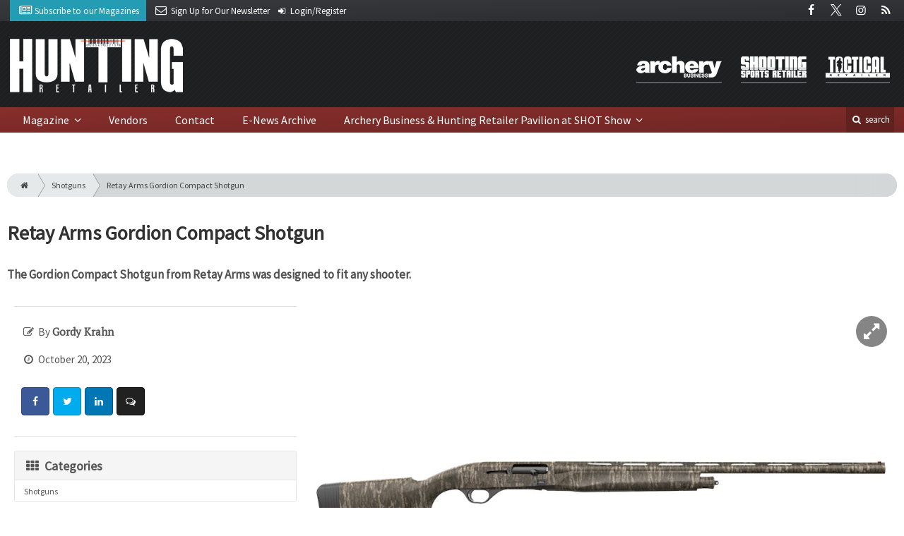

--- FILE ---
content_type: text/html; charset=utf-8
request_url: https://www.huntingretailer.com/shotguns/retay-arms-gordion-compact-shotgun
body_size: 10616
content:
	<!DOCTYPE html>
<html xmlns="http://www.w3.org/1999/xhtml" lang="en-US" class="no-js">
<head>
	<meta charset="utf-8">
	<meta http-equiv="X-UA-Compatible" content="IE=edge">
	<meta name="viewport" content="width=device-width, initial-scale=1.0">
	<meta name="theme-color" content="#37393D">
	<link rel="shortcut icon" href="/resources/img/favicon.ico">
	
			<title>Retay Arms Gordion Compact Shotgun | Hunting Retailer</title><meta
http-equiv="Content-Type" content="text/html; charset=utf-8" /><meta
name="referrer" content="always" /><meta
name="robots" content="all" /><meta
name="keywords" content="Retay Arms, Gordion Compact Shotgun, Shotguns" /><meta
name="description" content=" The Gordion Compact Shotgun from Retay Arms was designed to fit any shooter. " /><link
rel="canonical" href="https://www.huntingretailer.com/shotguns/retay-arms-gordion-compact-shotgun" /><meta
name="geo.placename" content="Hunting Retailer" /><meta
name="dcterms.Identifier" content="https://www.huntingretailer.com/shotguns/retay-arms-gordion-compact-shotgun" /><meta
name="dcterms.Format" content="text/html" /><meta
name="dcterms.Relation" content="Hunting Retailer" /><meta
name="dcterms.Language" content="en" /><meta
name="dcterms.Publisher" content="Hunting Retailer" /><meta
name="dcterms.Type" content="text/html" /><meta
name="dcterms.Coverage" content="https://www.huntingretailer.com/" /><meta
name="dcterms.Rights" content="Copyright &copy;2026 Hunting Retailer." /><meta
name="dcterms.Title" content="Retay Arms Gordion Compact Shotgun" /><meta
name="dcterms.Subject" content="Retay Arms, Gordion Compact Shotgun, Shotguns" /><meta
name="dcterms.Contributor" content="Hunting Retailer" /><meta
name="dcterms.Date" content="2026-01-12" /><meta
name="dcterms.Description" content=" The Gordion Compact Shotgun from Retay Arms was designed to fit any shooter. " /><meta
property="og:type" content="article" /><meta
property="og:locale" content="en_us" /><meta
property="og:url" content="https://www.huntingretailer.com/shotguns/retay-arms-gordion-compact-shotgun" /><meta
property="og:title" content="Retay Arms Gordion Compact Shotgun | Hunting Retailer" /><meta
property="og:description" content="The Gordion Compact Shotgun from Retay Arms was designed to fit any shooter." /><meta
property="og:image" content="https://www.huntingretailer.com/uploads/images/_facebook/Retay.jpg" /><meta
property="og:image:type" content="image/jpeg" /><meta
property="og:image:width" content="1200" /><meta
property="og:image:height" content="630" /><meta
property="og:site_name" content="Hunting Retailer" /><meta
property="article:tag" content="Retay Arms" /><meta
property="article:tag" content="Gordion Compact Shotgun" /><meta
property="article:tag" content="Shotguns" /><meta
property="article:modified_time" content="2023-10-20T17:35:42+0000" /><meta
property="article:published_time" content="2023-10-20T10:00:00+0000" /> <script type="application/ld+json">{"@context":"http://schema.org","@type":"Corporation","name":"Hunting Retailer","url":"https://www.huntingretailer.com","location":{"@type":"Place","name":"Hunting Retailer","url":"https://www.huntingretailer.com"}}</script> <script type="application/ld+json">{"@context":"http://schema.org","@type":"WebSite","name":"Hunting Retailer","description":"Hunting Retailer is the leading source of critical information with a primary focus of providing hunting-industry retailers an authentic, competitive edge.","url":"https://www.huntingretailer.com","copyrightHolder":{"@type":"Corporation","name":"Hunting Retailer","url":"https://www.huntingretailer.com","location":{"@type":"Place","name":"Hunting Retailer","url":"https://www.huntingretailer.com"}},"author":{"@type":"Corporation","name":"Hunting Retailer","url":"https://www.huntingretailer.com","location":{"@type":"Place","name":"Hunting Retailer","url":"https://www.huntingretailer.com"}},"creator":{"@type":"Organization"}}</script> <script type="application/ld+json">{"@context":"http://schema.org","@type":"Place","name":"Hunting Retailer","url":"https://www.huntingretailer.com"}</script> <script type="application/ld+json">{"@context":"http://schema.org","@type":"WebPage","name":"Retay Arms Gordion Compact Shotgun","description":"The Gordion Compact Shotgun from Retay Arms was designed to fit any shooter.","image":{"@type":"ImageObject","url":"https://www.huntingretailer.com/uploads/images/_largeThumb/Retay.jpg","width":"350","height":"220"},"url":"https://www.huntingretailer.com/shotguns/retay-arms-gordion-compact-shotgun","mainEntityOfPage":"https://www.huntingretailer.com/shotguns/retay-arms-gordion-compact-shotgun","inLanguage":"en_us","headline":"Retay Arms Gordion Compact Shotgun","keywords":"Retay Arms, Gordion Compact Shotgun, Shotguns","dateCreated":"2023-08-30T21:32:02+0000","dateModified":"2023-10-20T17:35:42+0000","datePublished":"2023-10-20T10:00:00+0000","copyrightYear":"2023","author":{"@type":"Corporation","name":"Hunting Retailer","url":"https://www.huntingretailer.com","location":{"@type":"Place","name":"Hunting Retailer","url":"https://www.huntingretailer.com"}},"copyrightHolder":{"@type":"Corporation","name":"Hunting Retailer","url":"https://www.huntingretailer.com","location":{"@type":"Place","name":"Hunting Retailer","url":"https://www.huntingretailer.com"}},"publisher":{"@type":"Organization","name":"Hunting Retailer","url":"https://www.huntingretailer.com","location":{"@type":"Place","name":"Hunting Retailer","url":"https://www.huntingretailer.com"}},"breadcrumb":{"@type":"BreadcrumbList","itemListElement":[{"@type":"ListItem","position":"1","item":{"@id":"https://www.huntingretailer.com","name":"Homepage"}},{"@type":"ListItem","position":"2","item":{"@id":"https://www.huntingretailer.com/shotguns/retay-arms-gordion-compact-shotgun","name":"Retay Arms Gordion Compact Shotgun"}}]}}</script> <script type="application/ld+json">{"@context":"http://schema.org","@type":"BreadcrumbList","itemListElement":[{"@type":"ListItem","position":"1","item":{"@id":"https://www.huntingretailer.com","name":"Homepage"}},{"@type":"ListItem","position":"2","item":{"@id":"https://www.huntingretailer.com/shotguns/retay-arms-gordion-compact-shotgun","name":"Retay Arms Gordion Compact Shotgun"}}]}</script> <script async src="https://www.googletagmanager.com/gtag/js?id=G-NC60DM6KX1"></script><script>window.dataLayer=window.dataLayer||[];function gtag(){dataLayer.push(arguments);}
gtag('js',new Date());gtag('config','G-NC60DM6KX1');</script>
		
	<link href="//fonts.googleapis.com/css?family=PT+Serif|Source+Sans+Pro&display=swap" rel="stylesheet">
	
		<link rel="stylesheet" href="https://www.huntingretailer.com/cpresources/minimee/adae71e3e5b7b5a139e2d75f3a11283bd6d7888a.css?d=1757342970">
	
		
	
	
			
													
																

<script>window.abkw='type-posts,category-shotguns,tag-retay-arms,tag-gordion-compact-shotgun';</script>	
		<script src="https://www.google.com/recaptcha/api.js"></script>
	<script type="text/javascript">
		var recaptchaKey = '6Ld-xkAUAAAAAEZwX-Isyfaq1DMhJZLmlSbt917j';
	</script>
		
		<!-- Facebook Pixel Code -->
	<script>
		!function(f,b,e,v,n,t,s)
		{if(f.fbq)return;n=f.fbq=function(){n.callMethod?
		n.callMethod.apply(n,arguments):n.queue.push(arguments)};
		if(!f._fbq)f._fbq=n;n.push=n;n.loaded=!0;n.version='2.0';
		n.queue=[];t=b.createElement(e);t.async=!0;
		t.src=v;s=b.getElementsByTagName(e)[0];
		s.parentNode.insertBefore(t,s)}(window,document,'script',
		'https://connect.facebook.net/en_US/fbevents.js');
		 fbq('init', '179259950110865'); 
		fbq('track', 'PageView');
	</script>
	<noscript>
		<img height="1" width="1" 
	src="https://www.facebook.com/tr?id=179259950110865&ev=PageView
	&noscript=1"/>
	</noscript>
	<!-- End Facebook Pixel Code -->
	</head>

<body >
		
		<div class="zone" data-zone="superLeaderboard">
									<!-- super-leaderboard-fixed-970x90 970x90 [async] -->
		<script type="text/javascript">if (!window.AdButler){(function(){var s = document.createElement("script"); s.async = true; s.type = "text/javascript";s.src = 'https://servedbyadbutler.com/app.js';var n = document.getElementsByTagName("script")[0]; n.parentNode.insertBefore(s, n);}());}</script>
		<script type="text/javascript">
		var AdButler = AdButler || {}; AdButler.ads = AdButler.ads || [];
		var abkw = window.abkw || '';
		var plc335836 = window.plc335836 || 0;
		document.write('<'+'div id="placement_335836_'+plc335836+'"></'+'div>');
		AdButler.ads.push({handler: function(opt){ AdButler.register(173446, 335836, [970, 90], 'placement_335836_'+opt.place, opt); }, opt: { place: plc335836++, keywords: abkw, domain: 'servedbyadbutler.com', click:'CLICK_MACRO_PLACEHOLDER' }});
		</script>
		</div>

		<header class="main">
	<nav class="top-bar clearfix">
		<div class="wrapper">
			<div class="header__signup">
				<ul>
					<li class="print">
						<a href="/order/subscription?ref=header">
							<i class="icon-newspaper" aria-hidden="true"></i> <span class="show">Subscribe</span> <span>to our Magazines</span>
						</a>
					</li>
					
					<li>
						<a href="/newsletter?ref=header">
							<i class="icon-envelope" aria-hidden="true"></i> <span>Sign Up for Our</span> <span class="show">Newsletter</span>
						</a>
					</li>
					
										<li>
													<a href="/account?ref=header">
								<small><i class="icon-login" aria-hidden="true"></i></small>
								<span class="show">Login/Register</span>
							</a>
											</li>
									</ul>
			</div>
			
				<div class="social__icons">
		<ul>
			
							<li class="facebook">
					<a href="https://facebook.com/HuntingRetailer" title="Facebook">
						<i class="icon-facebook"></i>
					</a>
				</li>
							<li class="XTwitter">
					<a href="https://x.com/HuntingRetailer" title="Twitter">
						<i class="icon-XTwitter"></i>
					</a>
				</li>
							<li class="instagram">
					<a href="https://www.instagram.com/huntingretailermag" title="Instagram">
						<i class="icon-instagram"></i>
					</a>
				</li>
							<li class="rss">
					<a href="/feeds/rss.rss" title="RSS">
						<i class="icon-rss"></i>
					</a>
				</li>
					</ul>
	</div>

		</div>
	</nav>
	
	<nav class="topics">
	<div class="wrapper nav-container">
		<ul class="nav">
							<li>
					<a href="https://www.archerybusiness.com?ref=huntingretailer">
												<img src="/resources/img/logos/magazines/archery-business-sm.png" alt="Archery Business">
					</a>
				</li>
							<li>
					<a href="https://www.shootingsportsretailer.com?ref=huntingretailer">
												<img src="/resources/img/logos/magazines/shooting-sports-retailer-sm.png" alt="Shooting Sports Retailer">
					</a>
				</li>
							<li>
					<a href="https://www.tacretailer.com?ref=huntingretailer">
												<img src="/resources/img/logos/magazines/tactical-retailer-sm.png" alt="Tactical Retailer">
					</a>
				</li>
					</ul>
	</div>
</nav>	
	<div class="wrapper__logo">
		<h1 class="logo">
			<a href="/"></a>
		</h1>
	</div>
	
	<nav class="site clearfix">
	<div class="wrapper">
		<a href="#" id="nav__mobile-btn">
			<span class="menu-icon"></span>
			Menu
		</a>
		<a href="#" id="nav__search-btn">
			<i class="icon-search"></i>
			search
		</a>
	
		<div class="nav-container">
			
			<ul class="nav">
									<li
						class="sub-menu-parent  ">
						
													<a
								href="/ezine"
								class="sub-menu-parent-link secondary-nav no-bg"
								target=""
								title=""
							>
								Magazine
							</a>
							
						
						
													<ul class="sub-menu sub-menu-secondary-nav">					<li
						class=" sub-menu-link sidr-hide">
						
													<div class="header__issue-cover">
								<a href="https://www.huntingretailer.com/ezine/2025/11" class="sub-menu-link">
									<h3 class="u__text-center">November/December 2025</h3>
									
																											<img src="https://cole-huntingretailer.imgix.net/https%3A%2F%2Fwww.huntingretailer.com%2Fuploads%2Fissues%2F2511-HTRCover.jpg?fit=clip&amp;h=200&amp;ixlib=php-1.1.0&amp;q=80&amp;s=c95008affc357e2c0f59ce11a58fe8f6" alt="November/December 2025">
									
								</a>
							</div>
							
						
						
											</li>
									<li
						class=" sub-menu-link ">
						
													<a
								href="/ezine/current"
								class=""
								target=""
								title=""
							>
								Current E-Zine
							</a>
							
						
						
											</li>
									<li
						class=" sub-menu-link ">
						
													<a
								href="/ezine"
								class=""
								target=""
								title=""
							>
								E-Zine Archive
							</a>
							
						
						
											</li>
									<li
						class=" sub-menu-link background">
						
													<a
								href="/order/subscription?ref=navigation"
								class=""
								target=""
								title=""
							>
								Subscribe
							</a>
							
						
						
											</li>
				</ul>
											</li>
									<li
						class="  ">
						
													<a
								href="/vendors"
								class=""
								target=""
								title=""
							>
								Vendors
							</a>
							
						
						
											</li>
									<li
						class="  ">
						
													<a
								href="/contact"
								class=""
								target=""
								title=""
							>
								Contact
							</a>
							
						
						
											</li>
									<li
						class="  ">
						
													<a
								href="/enews"
								class=""
								target=""
								title=""
							>
								E-News Archive
							</a>
							
						
						
											</li>
									<li
						class="sub-menu-parent  ">
						
													<a
								href="#"
								class="sub-menu-parent-link secondary-nav no-bg"
								target=""
								title=""
							>
								Archery Business & Hunting Retailer Pavilion at SHOT Show
							</a>
							
						
						
													<ul class="sub-menu sub-menu-secondary-nav">					<li
						class=" sub-menu-link ">
						
													<a
								href="/business/nssf-welcomes-hunting-retailer-magazine-as-co-sponsor-of-shot-shows-archery-business-hunting-retailer-pavilion"
								class=""
								target=""
								title=""
							>
								Latest Press Release
							</a>
							
						
						
											</li>
									<li
						class=" sub-menu-link ">
						
													<a
								href="https://www.archerybusiness.com/abpshotshow"
								class=""
								target=""
								title=""
							>
								Request Information
							</a>
							
						
						
											</li>
									<li
						class=" sub-menu-link ">
						
													<a
								href="/tag/archery-business-pavilion"
								class=""
								target=""
								title=""
							>
								More Archery Business & Hunting Retailer Pavilion News
							</a>
							
						
						
											</li>
				</ul>
											</li>
							</ul>
		</div>
	
		<div class="header__search-container">
			<form action="https://www.huntingretailer.com/search/results" class="form__search">
				<div class="input-wrapper">
					<input type="search" name="q" class="header__search-input zone" data-zone="search" placeholder="Search...">
				</div>
				<button type="submit" class="header__search-submit icon-search"></button>
			</form>
			
			<a href="/search" class="header__advanced-search">Advanced</a>
		</div>
	</div>
</nav></header>	
	
		<div class="zone" data-zone="mobileLeaderboard">
									<!-- leaderboard-fixed-320x50 320x50 [async] -->
		<script type="text/javascript">if (!window.AdButler){(function(){var s = document.createElement("script"); s.async = true; s.type = "text/javascript";s.src = 'https://servedbyadbutler.com/app.js';var n = document.getElementsByTagName("script")[0]; n.parentNode.insertBefore(s, n);}());}</script>
		<script type="text/javascript">
		var AdButler = AdButler || {}; AdButler.ads = AdButler.ads || [];
		var abkw = window.abkw || '';
		var plc335831 = window.plc335831 || 0;
		document.write('<'+'div id="placement_335831_'+plc335831+'"></'+'div>');
		AdButler.ads.push({handler: function(opt){ AdButler.register(173446, 335831, [320, 50], 'placement_335831_'+opt.place, opt); }, opt: { place: plc335831++, keywords: abkw, domain: 'servedbyadbutler.com', click:'CLICK_MACRO_PLACEHOLDER' }});
		</script>
		</div>
	
	<div class="zone" data-zone="leaderboard">
		<div class="zone-l  banner-1" data-set="banner-1">
										<!-- leaderboard-fixed-728x90 728x90 [async] -->
		<script type="text/javascript">if (!window.AdButler){(function(){var s = document.createElement("script"); s.async = true; s.type = "text/javascript";s.src = 'https://servedbyadbutler.com/app.js';var n = document.getElementsByTagName("script")[0]; n.parentNode.insertBefore(s, n);}());}</script>
		<script type="text/javascript">
		var AdButler = AdButler || {}; AdButler.ads = AdButler.ads || [];
		var abkw = window.abkw || '';
		var plc335832 = window.plc335832 || 0;
		document.write('<'+'div id="placement_335832_'+plc335832+'"></'+'div>');
		AdButler.ads.push({handler: function(opt){ AdButler.register(173446, 335832, [728, 90], 'placement_335832_'+opt.place, opt); }, opt: { place: plc335832++, keywords: abkw, domain: 'servedbyadbutler.com', click:'CLICK_MACRO_PLACEHOLDER' }});
		</script>
			</div>
		
		<div class="zone-r  banner-2" data-set="banner-2">
			<div class="to-append">
											<!-- leaderboard-fixed-728x90 728x90 [async] -->
		<script type="text/javascript">if (!window.AdButler){(function(){var s = document.createElement("script"); s.async = true; s.type = "text/javascript";s.src = 'https://servedbyadbutler.com/app.js';var n = document.getElementsByTagName("script")[0]; n.parentNode.insertBefore(s, n);}());}</script>
		<script type="text/javascript">
		var AdButler = AdButler || {}; AdButler.ads = AdButler.ads || [];
		var abkw = window.abkw || '';
		var plc335832 = window.plc335832 || 0;
		document.write('<'+'div id="placement_335832_'+plc335832+'"></'+'div>');
		AdButler.ads.push({handler: function(opt){ AdButler.register(173446, 335832, [728, 90], 'placement_335832_'+opt.place, opt); }, opt: { place: plc335832++, keywords: abkw, domain: 'servedbyadbutler.com', click:'CLICK_MACRO_PLACEHOLDER' }});
		</script>
				</div>
		</div>
	</div>
	

		<main id="main" class="wrapper wrapper__home  container-fluid" role="main">
		<div class="">
			<section class="content-grid-main  zone-wrapper zone-main">
					<section class="main__wrapper main__article  col-xs-12">
		<div class="row">
						<article class="article">
	<div class="row">
		<div class="col-sm-12">
						
			<header class="article__header">
					<div class="breadcrumb"><a href="/"><i class="icon-home"></i></a><a href="https://www.huntingretailer.com/category/guns/shotguns">Shotguns</a><a href="https://www.huntingretailer.com/shotguns/retay-arms-gordion-compact-shotgun">Retay Arms Gordion Compact Shotgun</a></div>	

	<h1 class="article__title">
		Retay Arms Gordion Compact Shotgun
		
			</h1>
	
	<div class="article__summary">
		<p>The Gordion Compact Shotgun from Retay Arms was designed to fit any shooter.</p>
	</div>
</header>			
					</div>
	</div>
	
	<section class="row">
			<div class="col-xs-12">
				<div class="article__body-container  clearfix">
					<div class="article__sidebar  col-xs-12 col-lg-4">
						<div class="article__meta-bar">
	<ul class="meta__content">
				
					<li class="meta__author">
				<i class="icon-edit"></i>
				By <span class="meta__author-name">Gordy Krahn</span>
			</li>
				
		<li class="meta__date">
			<i class="icon-clock-o"></i>
			October 20, 2023
		</li>
		
		<li class="meta__share">
																	<a
						target="_blank"
						title="Facebook"
						aria-label="Share: Facebook"
						href="https://www.facebook.com/sharer/sharer.php?u=https://www.huntingretailer.com/shotguns/retay-arms-gordion-compact-shotgun"
						class="facebook icon-border hint--top-right"
					>
						<i class="icon-facebook"></i>
					</a>
					
																	<a
						target="_blank"
						title="Twitter"
						aria-label="Share: Twitter"
						href="https://twitter.com/intent/tweet?text=Retay Arms Gordion Compact Shotgun&source=sharethiscom&related=sharethis&url=https://www.huntingretailer.com/shotguns/retay-arms-gordion-compact-shotgun"
						class="twitter icon-border hint--top-right"
					>
						<i class="icon-twitter"></i>
					</a>
					
																				<a
						target="_blank"
						title="LinkedIn"
						aria-label="Share: LinkedIn"
						href="https://www.linkedin.com/shareArticle?summary=&title=Retay Arms Gordion Compact Shotgun&mini=true&url=https://www.huntingretailer.com/shotguns/retay-arms-gordion-compact-shotgun&source="
						class="linkedin icon-border hint--top-right"
					>
						<i class="icon-linkedin"></i>
					</a>
				
																	<a
						title="Comment"
						aria-label="Comment"
						href="#comments"
						class="comment icon-border hint--top-right"
					>
						<i class="icon-chat"></i>
					</a>
						
		</li>
	</ul>
</div>						
						<div class="sidebar__appendFrom" data-set="sidebar">
							<div class="sidebar__appendContent">
																
								<div class="zone " data-zone="boombox">
								<!-- medium-rectangle-fixed-300x250 300x250 [async] -->
		<script type="text/javascript">if (!window.AdButler){(function(){var s = document.createElement("script"); s.async = true; s.type = "text/javascript";s.src = 'https://servedbyadbutler.com/app.js';var n = document.getElementsByTagName("script")[0]; n.parentNode.insertBefore(s, n);}());}</script>
		<script type="text/javascript">
		var AdButler = AdButler || {}; AdButler.ads = AdButler.ads || [];
		var abkw = window.abkw || '';
		var plc335833 = window.plc335833 || 0;
		document.write('<'+'div id="placement_335833_'+plc335833+'"></'+'div>');
		AdButler.ads.push({handler: function(opt){ AdButler.register(173446, 335833, [300, 250], 'placement_335833_'+opt.place, opt); }, opt: { place: plc335833++, keywords: abkw, domain: 'servedbyadbutler.com', click:'CLICK_MACRO_PLACEHOLDER' }});
		</script>
	</div>
<div class="card">
	<h3 class="card-header  u__margin-reset">
		<i class="icon-th"></i>
		Categories
	</h3>
	<div class="text__small">
		<div class="list-group list-group-flush">	
							<a href="https://www.huntingretailer.com/category/guns/shotguns" class="list-group-item list-group-item-action">Shotguns</a>
						
					</div>
	</div>
</div>

<div class="card">
	<h3 class="card-header  u__margin-reset">
		<i class="icon-tags"></i>
		Tags
	</h3>
	<div class="text__small">
		<div class="list-group list-group-flush">
							<a href="/tag/retay-arms" class="list-group-item list-group-item-action">Retay Arms</a>
							<a href="/tag/gordion-compact-shotgun" class="list-group-item list-group-item-action">Gordion Compact Shotgun</a>
					</div>
	</div>
</div>

<div class="zone half-page" data-zone="boombox">
								<!-- half-page-rectangle-fixed-300x600 300x600 [async] -->
		<script type="text/javascript">if (!window.AdButler){(function(){var s = document.createElement("script"); s.async = true; s.type = "text/javascript";s.src = 'https://servedbyadbutler.com/app.js';var n = document.getElementsByTagName("script")[0]; n.parentNode.insertBefore(s, n);}());}</script>
		<script type="text/javascript">
		var AdButler = AdButler || {}; AdButler.ads = AdButler.ads || [];
		var abkw = window.abkw || '';
		var plc335830 = window.plc335830 || 0;
		document.write('<'+'div id="placement_335830_'+plc335830+'"></'+'div>');
		AdButler.ads.push({handler: function(opt){ AdButler.register(173446, 335830, [300, 600], 'placement_335830_'+opt.place, opt); }, opt: { place: plc335830++, keywords: abkw, domain: 'servedbyadbutler.com', click:'CLICK_MACRO_PLACEHOLDER' }});
		</script>
	</div>
<div class="card card-inverse">
	<h3 class="card-header card-custom-primary">Sign Me Up!</h3>
	<div class="card-block">
		<div class="u__margin-bottom">
			Join other Outdoor Retailers who already get great content delivered right to their inbox.
		</div>
		
		<a href="/newsletter?ref=sidebar" class="btn btn__primary btn__block btn__bold btn__large btn__text-white  u__text-center">
			<h3 class="m-0">Sign up Digital!</h3>
		</a>
		
		<hr>
		
		<div class="u__margin-bottom">
			If you don't want to bring your iPad into the bathroom, we can send you a magazine subscription for free!
		</div>
		
		<a href="/order/subscription?ref=sidebar" class="btn btn__danger btn__block btn__bold btn__large btn__text-white  u__text-center">
			<h3 class="m-0">Subscribe to Print!</h3>
		</a>
	</div>
</div>							</div>
						</div>
					</div>
					
					<div class="article__body  col-xs-12 col-lg-8">
								
					
		
					
					
	<div class="article__image clearfix">
		<figure class="col-sm-12  figure">
			<a href="https://www.huntingretailer.com/uploads/images/Retay.jpg" class="mfp-zoom img-main">
				<img
					src="https://cole-huntingretailer.imgix.net/https%3A%2F%2Fwww.huntingretailer.com%2Fuploads%2Fimages%2FRetay.jpg?crop=focalpoint&amp;fit=crop&amp;fp-x=0.5&amp;fp-y=0.5&amp;h=542&amp;ixlib=php-1.1.0&amp;q=85&amp;w=964&amp;s=53cc3840ddd512a692cc6bee59639e5b"
					sizes="100vw"
					srcset="https://cole-huntingretailer.imgix.net/https%3A%2F%2Fwww.huntingretailer.com%2Fuploads%2Fimages%2FRetay.jpg?crop=focalpoint&amp;fit=crop&amp;fp-x=0.5&amp;fp-y=0.5&amp;h=563&amp;ixlib=php-1.1.0&amp;q=85&amp;w=1000&amp;s=52b1ceb1448e799e7943037c07cb785b 1000w, https://cole-huntingretailer.imgix.net/https%3A%2F%2Fwww.huntingretailer.com%2Fuploads%2Fimages%2FRetay.jpg?crop=focalpoint&amp;fit=crop&amp;fp-x=0.5&amp;fp-y=0.5&amp;h=338&amp;ixlib=php-1.1.0&amp;q=85&amp;w=600&amp;s=db03d2bae73217b8c95b8233a6865395 600w, https://cole-huntingretailer.imgix.net/https%3A%2F%2Fwww.huntingretailer.com%2Fuploads%2Fimages%2FRetay.jpg?crop=focalpoint&amp;fit=crop&amp;fp-x=0.5&amp;fp-y=0.5&amp;h=225&amp;ixlib=php-1.1.0&amp;q=85&amp;w=400&amp;s=050239aa3eca9acd210f156f5a6f0ceb 400w"
					alt="Retay Arms Gordion Compact Shotgun"
					class="img-fluid"
				>
			</a>
			
					</figure>
	</div>
						
												
												

			
		


	




	
	
					<p>Retay Arms’ Gordion Compact Semi-Auto Shotgun &mdash; available with 24- and 26-inch barrels &mdash;&nbsp; was designed to fit any shooter, regardless of size or age. Its full-size 20-gauge frame and shortened stock allow the user to customize the fit with any or all of the four .25-inch shims to adjust the length of pull from 12.5 to 13.5 inches. The Gordion Compact features a premium plastic-free receiver, trigger and trigger guard, and “dead straight” deep bore barrel using a modern process that does not stress the barrel or affect its integrity. The Gordion Compact also incorporates Retay’s “Inertia Plus” bolt system, using a patented rollover internal torsion spring to forcefully rotate the bolt head into the battery, which keeps it from being jarred out. MSRP: $899-$999. Contact: <a href="http://www.retayusa.com">www.retayusa.com</a><br></p>						
												<div class="row mt-3">
														<!-- product-dynamic 1x1 [javascript] -->
		<script type="text/javascript">
		var rnd = window.rnd || Math.floor(Math.random()*10e6);
		var pid588689 = window.pid588689 || rnd;
		var plc588689 = window.plc588689 || 0;
		var abkw = window.abkw || '';
		var absrc = 'https://adbutler-fermion.com/adserve/;ID=173446;size=1x1;setID=588689;type=js;sw='+screen.width+';sh='+screen.height+';spr='+window.devicePixelRatio+';kw='+abkw+';pid='+pid588689+';place='+(plc588689++)+';rnd='+rnd+';click=CLICK_MACRO_PLACEHOLDER';
		document.write('<scr'+'ipt src="'+absrc+'" type="text/javascript"></scr'+'ipt>');
		</script>
															<!-- product-dynamic 1x1 [javascript] -->
		<script type="text/javascript">
		var rnd = window.rnd || Math.floor(Math.random()*10e6);
		var pid588689 = window.pid588689 || rnd;
		var plc588689 = window.plc588689 || 0;
		var abkw = window.abkw || '';
		var absrc = 'https://adbutler-fermion.com/adserve/;ID=173446;size=1x1;setID=588689;type=js;sw='+screen.width+';sh='+screen.height+';spr='+window.devicePixelRatio+';kw='+abkw+';pid='+pid588689+';place='+(plc588689++)+';rnd='+rnd+';click=CLICK_MACRO_PLACEHOLDER';
		document.write('<scr'+'ipt src="'+absrc+'" type="text/javascript"></scr'+'ipt>');
		</script>
															<!-- product-dynamic 1x1 [javascript] -->
		<script type="text/javascript">
		var rnd = window.rnd || Math.floor(Math.random()*10e6);
		var pid588689 = window.pid588689 || rnd;
		var plc588689 = window.plc588689 || 0;
		var abkw = window.abkw || '';
		var absrc = 'https://adbutler-fermion.com/adserve/;ID=173446;size=1x1;setID=588689;type=js;sw='+screen.width+';sh='+screen.height+';spr='+window.devicePixelRatio+';kw='+abkw+';pid='+pid588689+';place='+(plc588689++)+';rnd='+rnd+';click=CLICK_MACRO_PLACEHOLDER';
		document.write('<scr'+'ipt src="'+absrc+'" type="text/javascript"></scr'+'ipt>');
		</script>
															<!-- product-dynamic 1x1 [javascript] -->
		<script type="text/javascript">
		var rnd = window.rnd || Math.floor(Math.random()*10e6);
		var pid588689 = window.pid588689 || rnd;
		var plc588689 = window.plc588689 || 0;
		var abkw = window.abkw || '';
		var absrc = 'https://adbutler-fermion.com/adserve/;ID=173446;size=1x1;setID=588689;type=js;sw='+screen.width+';sh='+screen.height+';spr='+window.devicePixelRatio+';kw='+abkw+';pid='+pid588689+';place='+(plc588689++)+';rnd='+rnd+';click=CLICK_MACRO_PLACEHOLDER';
		document.write('<scr'+'ipt src="'+absrc+'" type="text/javascript"></scr'+'ipt>');
		</script>
							</div>
						
											</div>
				</div>
				
				<div class="sidebar__appendTo" data-set="sidebar"></div>
				
								


	
	<hr>
	<div class="row">
		<h3 class="header__popular  col-lg-12"><i class="icon-flag-empty"></i> Popular <span>Stories</span></h3>
	</div>

	<div class="content content__row  u__margin-btm-reset  row">
		<div class="content__entry-row">
					<div class="related__entry  posts  col-xs-12 col-sm-6 col-md-4">
				<a href="https://www.huntingretailer.com/ar/an-ar-for-serious-shooters?ref=popular_bottom" title="An AR for Serious Shooters">
					<span class="date">January 13, 2026</span>
					
																							<img src="https://cole-huntingretailer.imgix.net/https%3A%2F%2Fwww.huntingretailer.com%2Fuploads%2Fimages%2FSpringfield-SAINT-Victor-1.jpg?crop=focalpoint&amp;fit=crop&amp;fp-x=0.5&amp;fp-y=0.5&amp;h=210&amp;ixlib=php-1.1.0&amp;q=80&amp;w=365&amp;s=25cf9e76980b378860421844cac29231" alt="An AR for Serious Shooters" class="">
										
					<div class="cover">
						<span class="title">
							An AR for Serious Shooters
						</span>
					</div>
				</a>
			</div>
					<div class="related__entry  posts  col-xs-12 col-sm-6 col-md-4">
				<a href="https://www.huntingretailer.com/ammo/barnes-bullet-truedata-ballistic-calculator?ref=popular_bottom" title="Barnes Bullet TrueData Ballistic Calculator">
					<span class="date">January 12, 2026</span>
					
																							<img src="https://cole-huntingretailer.imgix.net/https%3A%2F%2Fwww.huntingretailer.com%2Fuploads%2Fimages%2FBarnes-ballistics.jpg?crop=focalpoint&amp;fit=crop&amp;fp-x=0.5&amp;fp-y=0.5&amp;h=210&amp;ixlib=php-1.1.0&amp;q=80&amp;w=365&amp;s=d326ff5270e361402f4d7a348aa03262" alt="Barnes Bullet TrueData Ballistic Calculator" class="">
										
					<div class="cover">
						<span class="title">
							Barnes Bullet TrueData Ballistic Calculator
						</span>
					</div>
				</a>
			</div>
					<div class="related__entry  posts  col-xs-12 col-sm-6 col-md-4">
				<a href="https://www.huntingretailer.com/product-profile/tinks-scrape-slushie-system?ref=popular_bottom" title="Tink’s Scrape Slushie System">
					<span class="date">January 12, 2026</span>
					
																							<img src="https://cole-huntingretailer.imgix.net/https%3A%2F%2Fwww.huntingretailer.com%2Fuploads%2Fimages%2FSlushie-Blog-Render-Tinks.jpg?crop=focalpoint&amp;fit=crop&amp;fp-x=0.5&amp;fp-y=0.5&amp;h=210&amp;ixlib=php-1.1.0&amp;q=80&amp;w=365&amp;s=a84af0f6ac0194878fd411c9ada8a19e" alt="Tink’s Scrape Slushie System" class="">
										
					<div class="cover">
						<span class="title">
							Tink’s Scrape Slushie System
						</span>
					</div>
				</a>
			</div>
					<div class="related__entry  posts  col-xs-12 col-sm-6 col-md-4">
				<a href="https://www.huntingretailer.com/business/the-right-entity-for-your-firearms-business?ref=popular_bottom" title="The Right Entity for Your Firearms Business">
					<span class="date">January 12, 2026</span>
					
																							<img src="https://cole-huntingretailer.imgix.net/https%3A%2F%2Fwww.huntingretailer.com%2Fuploads%2Fimages%2FFC-Business-Entitites-iStock-1350239600-copy.jpg?crop=focalpoint&amp;fit=crop&amp;fp-x=0.5&amp;fp-y=0.5&amp;h=210&amp;ixlib=php-1.1.0&amp;q=80&amp;w=365&amp;s=49aa3d4c7693d179523fe593c902d4bb" alt="The Right Entity for Your Firearms Business" class="">
										
					<div class="cover">
						<span class="title">
							The Right Entity for Your Firearms Business
						</span>
					</div>
				</a>
			</div>
					<div class="related__entry  posts  col-xs-12 col-sm-6 col-md-4">
				<a href="https://www.huntingretailer.com/business/the-death-of-the-trade-show-has-been-highly-exaggerated?ref=popular_bottom" title="The Death of The Trade Show Has Been Highly Exaggerated">
					<span class="date">January 12, 2026</span>
					
																							<img src="https://cole-huntingretailer.imgix.net/https%3A%2F%2Fwww.huntingretailer.com%2Fuploads%2Fimages%2FFB-Death-of-the-Trade-Show-copy.jpg?crop=focalpoint&amp;fit=crop&amp;fp-x=0.5&amp;fp-y=0.5&amp;h=210&amp;ixlib=php-1.1.0&amp;q=80&amp;w=365&amp;s=6d3252856bf4eee9e71f2a3dfc1515ec" alt="The Death of The Trade Show Has Been Highly Exaggerated" class="">
										
					<div class="cover">
						<span class="title">
							The Death of The Trade Show Has Been Highly Exaggerated
						</span>
					</div>
				</a>
			</div>
					<div class="related__entry  posts  col-xs-12 col-sm-6 col-md-4">
				<a href="https://www.huntingretailer.com/business/the-evolution-of-deer-attractants-why-synthetic-scents-are-redefining-the-category?ref=popular_bottom" title="The Evolution of Deer Attractants: Why Synthetic Scents Are Redefining the Category">
					<span class="date">January 09, 2026</span>
					
																							<img src="https://cole-huntingretailer.imgix.net/https%3A%2F%2Fwww.huntingretailer.com%2Fuploads%2Fimages%2Fresize-480216279_931703785746019_8299915638023355869_n.jpeg?crop=focalpoint&amp;fit=crop&amp;fp-x=0.5&amp;fp-y=0.5&amp;h=210&amp;ixlib=php-1.1.0&amp;q=80&amp;w=365&amp;s=fd7857e26d45682da96c9ab08a8f3a5d" alt="The Evolution of Deer Attractants: Why Synthetic Scents Are Redefining the Category" class="">
										
					<div class="cover">
						<span class="title">
							The Evolution of Deer Attractants: Why Synthetic Scents Are Redefining the Category
						</span>
					</div>
				</a>
			</div>
				</div>
	</div>
			</div>
		
		<div class="col-xs-12">
			<hr>
<div class="row" id="comments">
	<h3 class="header__generic  col-lg-12"><i class="icon-chat"></i> Discussion</h3>
</div>

<div class="dialog dialog-info comments">
	Comments on this site are submitted by users and are not endorsed by nor do they reflect the views or opinions of COLE Publishing, Inc. <em>Comments are moderated before being posted.</em>
</div>

<div id="disqus_thread"></div>
<script type="text/javascript">
	var disqus_shortname = 'hunting-retailer'; 	var disqus_config = function () {
		this.page.url = 'https://www.huntingretailer.com/shotguns/retay-arms-gordion-compact-shotgun';
					this.page.identifier = 'Posts-103228';
			};
</script>
<script src="https://www.huntingretailer.com/cpresources/minimee/39a75feab0fa1e0e6ee42113adc3ccc623cfa0c0.js?d=1757342971"></script>
<noscript><div class="dialog dialog-warning u__text-center">Please enable JavaScript to view the comments.</div></noscript>		</div>
		
	</section>
	
</article><!-- /article -->		</div>
	</section>
				
				
				

							</section>
		</div>
	</main>
	
		<div class="zone">
		<div class="banner-bottom" data-set="banner-2"></div>
	</div>
	
		<div class="zone  u__margin-bottom" data-zone="mobileLeaderboard">
									<!-- leaderboard-fixed-320x50 320x50 [async] -->
		<script type="text/javascript">if (!window.AdButler){(function(){var s = document.createElement("script"); s.async = true; s.type = "text/javascript";s.src = 'https://servedbyadbutler.com/app.js';var n = document.getElementsByTagName("script")[0]; n.parentNode.insertBefore(s, n);}());}</script>
		<script type="text/javascript">
		var AdButler = AdButler || {}; AdButler.ads = AdButler.ads || [];
		var abkw = window.abkw || '';
		var plc335831 = window.plc335831 || 0;
		document.write('<'+'div id="placement_335831_'+plc335831+'"></'+'div>');
		AdButler.ads.push({handler: function(opt){ AdButler.register(173446, 335831, [320, 50], 'placement_335831_'+opt.place, opt); }, opt: { place: plc335831++, keywords: abkw, domain: 'servedbyadbutler.com', click:'CLICK_MACRO_PLACEHOLDER' }});
		</script>
		</div>

		<footer class="main">
		
		<div class="wrapper  container-fluid">
			<div class="row">
							</div>
		</div>
		
		<nav class="footer__sections">
	<div class="wrapper  container-fluid">
		<div class="row">
			<div class="footer__column  col-sm-6 col-md-3 col-lg-3">
				<h3 class="header__footer">
					Hunting Retailer
				</h3>
		
				<ul>
																<li>
							<a
								href="/contact"
								target=""
								title=""
							>
								Contact Us
							</a>
						</li>
											<li>
							<a
								href="/newsletter"
								target=""
								title="Sign up for our newsletter"
							>
								Newsletter
							</a>
						</li>
											<li>
							<a
								href="/media-kit"
								target=""
								title="Download our Media Kit for Advertisement Specs &amp; Pricing"
							>
								Media Kit & Advertising
							</a>
						</li>
											<li>
							<a
								href="/suggestions"
								target=""
								title=""
							>
								Suggestions
							</a>
						</li>
											<li>
							<a
								href="/enews"
								target=""
								title=""
							>
								E-News Archive
							</a>
						</li>
									</ul>
				
				<br>
					<div class="list-inline">
		<ul>
						<li>Social</li>
			
							<li class="facebook">
					<a href="https://facebook.com/HuntingRetailer" title="Facebook">
						<i class="icon-facebook"></i>
					</a>
				</li>
							<li class="XTwitter">
					<a href="https://x.com/HuntingRetailer" title="Twitter">
						<i class="icon-XTwitter"></i>
					</a>
				</li>
							<li class="instagram">
					<a href="https://www.instagram.com/huntingretailermag" title="Instagram">
						<i class="icon-instagram"></i>
					</a>
				</li>
							<li class="rss">
					<a href="/feeds/rss.rss" title="RSS">
						<i class="icon-rss"></i>
					</a>
				</li>
					</ul>
	</div>

				
				<div class="zone  u__margin-top u__margin-right u__text-left" data-zone="boombox">
												<!-- medium-rectangle-fixed-300x250-footer 300x250 [async] -->
		<script type="text/javascript">if (!window.AdButler){(function(){var s = document.createElement("script"); s.async = true; s.type = "text/javascript";s.src = 'https://servedbyadbutler.com/app.js';var n = document.getElementsByTagName("script")[0]; n.parentNode.insertBefore(s, n);}());}</script>
		<script type="text/javascript">
		var AdButler = AdButler || {}; AdButler.ads = AdButler.ads || [];
		var abkw = window.abkw || '';
		var plc355439 = window.plc355439 || 0;
		document.write('<'+'div id="placement_355439_'+plc355439+'"></'+'div>');
		AdButler.ads.push({handler: function(opt){ AdButler.register(173446, 355439, [300, 250], 'placement_355439_'+opt.place, opt); }, opt: { place: plc355439++, keywords: abkw, domain: 'servedbyadbutler.com', click:'CLICK_MACRO_PLACEHOLDER' }});
		</script>
					</div>
			</div>
	
			<div class="footer__column  col-sm-6 col-md-3 col-lg-3">
				<h3 class="header__footer">
					Sections
				</h3>
				
								<ul>
											<li><a href="https://www.huntingretailer.com/category/guns">Guns</a></li>
											<li><a href="https://www.huntingretailer.com/category/guns/handguns">Handguns</a></li>
											<li><a href="https://www.huntingretailer.com/category/guns/rifles">Rifles</a></li>
											<li><a href="https://www.huntingretailer.com/category/guns/shotguns">Shotguns</a></li>
											<li><a href="https://www.huntingretailer.com/category/guns/ar">AR</a></li>
											<li><a href="https://www.huntingretailer.com/category/ammo">Ammo</a></li>
											<li><a href="https://www.huntingretailer.com/category/archery">Archery</a></li>
											<li><a href="https://www.huntingretailer.com/category/archery/archery-business">Archery Business</a></li>
											<li><a href="https://www.huntingretailer.com/category/optics">Optics</a></li>
											<li><a href="https://www.huntingretailer.com/category/clothing">Clothing</a></li>
									</ul>
				
				<hr>
				
								<ul>
											<li>
															<a
									href="/ezine"
									target=""
									title=""
								>
									Magazine
								</a>
														
															<ul>						<li>
														
													</li>
											<li>
															<a
									href="/ezine/current"
									target=""
									title=""
								>
									Current E-Zine
								</a>
														
													</li>
											<li>
															<a
									href="/ezine"
									target=""
									title=""
								>
									E-Zine Archive
								</a>
														
													</li>
											<li>
															<a
									href="/order/subscription?ref=navigation"
									target=""
									title=""
								>
									Subscribe
								</a>
														
													</li>
					</ul>
													</li>
											<li>
															<a
									href="/vendors"
									target=""
									title=""
								>
									Vendors
								</a>
														
													</li>
											<li>
															<a
									href="/contact"
									target=""
									title=""
								>
									Contact
								</a>
														
													</li>
											<li>
															<a
									href="/enews"
									target=""
									title=""
								>
									E-News Archive
								</a>
														
													</li>
											<li>
															<a
									href="#"
									target=""
									title=""
								>
									Archery Business & Hunting Retailer Pavilion at SHOT Show
								</a>
														
															<ul>						<li>
															<a
									href="/business/nssf-welcomes-hunting-retailer-magazine-as-co-sponsor-of-shot-shows-archery-business-hunting-retailer-pavilion"
									target=""
									title=""
								>
									Latest Press Release
								</a>
														
													</li>
											<li>
															<a
									href="https://www.archerybusiness.com/abpshotshow"
									target=""
									title=""
								>
									Request Information
								</a>
														
													</li>
											<li>
															<a
									href="/tag/archery-business-pavilion"
									target=""
									title=""
								>
									More Archery Business & Hunting Retailer Pavilion News
								</a>
														
													</li>
					</ul>
													</li>
									</ul>
			</div>
	
			<div class="footer__column  col-sm-6 col-md-3 col-lg-3">
				<h3 class="header__footer">
					Trending
				</h3>
				
														<ul>
													<li>
								<a href="/tag/from-ab-magazine">
									From AB magazine
								</a>
							</li>
													<li>
								<a href="/tag/dave-maas">
									Dave Maas
								</a>
							</li>
													<li>
								<a href="/tag/news">
									News
								</a>
							</li>
													<li>
								<a href="/tag/from-hr-magazine">
									From HR magazine
								</a>
							</li>
													<li>
								<a href="/tag/from-ssr-magazine">
									From SSR Magazine
								</a>
							</li>
													<li>
								<a href="/tag/from-tr-magazine">
									From TR magazine
								</a>
							</li>
													<li>
								<a href="/tag/gear">
									gear
								</a>
							</li>
													<li>
								<a href="/tag/guns">
									guns
								</a>
							</li>
													<li>
								<a href="/tag/small-business">
									small business
								</a>
							</li>
													<li>
								<a href="/tag/target-archery">
									target archery
								</a>
							</li>
											</ul>
							</div>
	
			<div class="footer__column  col-sm-6 col-md-3 col-lg-3">
				<h3 class="header__footer">
					Publications &amp; Tradeshows
				</h3>
		
				<ul>
																		<li><a href="https://www.archerybusiness.com?ref=hunting-retailer">Archery Business</a></li>
													<li><a href="https://www.grandviewoutdoors.com/bowhunting-world?ref=hunting-retailer">Bowhunting World</a></li>
													<li><a href="https://www.bowhuntingworld-digital.com?ref=hunting-retailer">Bowhunting World Digital Issues</a></li>
													<li><a href="https://www.grandviewoutdoors.com?ref=hunting-retailer">Grand View Outdoors</a></li>
													<li><a href="https://www.grandviewoutdoors.com/predator-xtreme-hunting?ref=hunting-retailer">Predator Xtreme</a></li>
													<li><a href="https://www.predatorxtreme-digital.com?ref=hunting-retailer">Predator Xtreme Digital Issues</a></li>
													<li><a href="https://www.shootingsportsretailer.com?ref=hunting-retailer">Shooting Sports Retailer</a></li>
													<li><a href="https://www.tacretailer.com?ref=hunting-retailer">Tactical Retailer</a></li>
													<li><a href="https://www.grandviewoutdoors.com/whitetail-journal?ref=hunting-retailer">Whitetail Journal</a></li>
													<li><a href="https://www.whitetailjournal-digital.com?ref=hunting-retailer">Whitetail Journal Digital Issues</a></li>
															</ul>
			</div>
		</div>
	</div>
</nav>
<div class="footer__information">
	<div class="wrapper	">
		<h2 class="cole-logo"><a href="http://www.colepublishing.com/"></a></h2>
		<div class="copyright">
			&copy; 2026 Hunting Retailer All Rights Reserved
			| <a href="/privacy">Privacy Policy</a>
			| <a href="/terms-of-service">Terms of Service</a>
		</div>
	</div>
</div>


	</footer>
	
		<div class="modal__intent-container"></div>
	
	<div class="zone" data-zone="adhesion">
									<!-- adhesion-dynamic 1x1 [javascript] -->
		<script type="text/javascript">
		var rnd = window.rnd || Math.floor(Math.random()*10e6);
		var pid335819 = window.pid335819 || rnd;
		var plc335819 = window.plc335819 || 0;
		var abkw = window.abkw || '';
		var absrc = 'https://adbutler-fermion.com/adserve/;ID=173446;size=1x1;setID=335819;type=js;sw='+screen.width+';sh='+screen.height+';spr='+window.devicePixelRatio+';kw='+abkw+';pid='+pid335819+';place='+(plc335819++)+';rnd='+rnd+';click=CLICK_MACRO_PLACEHOLDER';
		document.write('<scr'+'ipt src="'+absrc+'" type="text/javascript"></scr'+'ipt>');
		</script>
		</div>
	
		<script>
		var entry_id = 103228;
	</script>
	
				<script type="text/javascript">
			var csrfTokenName = "CRAFT_CSRF_TOKEN";
			var csrfTokenValue = "Iz2~vjx7Hl8CRbTmruWfvq3t09MahQ9KLo5V_mbT";
		</script>
		<script src="//ajax.googleapis.com/ajax/libs/jquery/2.2.2/jquery.min.js"></script>
		<script>window.jQuery || document.write('<script src="/resources/js/vendor/jquery-2.2.2.min.js"><\/script>')</script>
		
				<script src="https://www.huntingretailer.com/cpresources/minimee/53b04e33232e510c6641456c532a66642d583fb9.js?d=1757342971"></script>
	
	
		
		
										
					

								
											
											
							

				<script>
		var relatedEntries = [{"type":"generic","label":"Related","text":"Waterfowl Guns and Ammo 2025","url":"https:\/\/www.huntingretailer.com\/shotguns\/waterfowl-guns-and-ammo-2025","icon":""},{"type":"generic","label":"Related","text":"Introducing New Products","url":"https:\/\/www.huntingretailer.com\/gear\/introducing-new-products","icon":""},{"type":"generic","label":"Related","text":"Retay Arms Ace Type-R Shotgun","url":"https:\/\/www.huntingretailer.com\/product-profile\/retay-arms-ace-type-r-shotgun","icon":""},{"type":"newsletter","label":"Newsletter","text":"Save the trees for beavers, sign up for our E-Newsletter!","url":"\/newsletter"},{"type":"generic","label":"Subscribe","text":"If you don't want to bring your iPad into the bathroom, we can send you a magazine subscription for free!","url":"\/order\/subscription"}];
		var relatedEntryIds = ["110788","109965","108769"];
	</script>

		<script class="hbArticleInjectTemplate" id="genericInjected-template" data-name="generic" type="text/x-handlebars-template">
		
			<div id="related-{{count}}" class="article__related  clearfix">
				<strong>{{label}}: </strong>
				<a href="{{url}}?ref=related_body">
					{{text}}
					{{#if icon}}
						<i class="{{icon}}"></i>
					{{/if}}
				</a>
			</div>
		
	</script>

	<script class="hbArticleInjectTemplate" id="injectedNewsletter-template" data-name="newsletter" type="text/x-handlebars-template">
		
			<div id="related-{{count}}" class="article__related  clearfix">
				<form method="post" action="/newsletter" accept-charset="UTF-8" id="injectedNewsletter" class="newsletter-form">
					<input type="hidden" name="action" value="newsletter/submitNewsletter">
					<input type="hidden" name="redirect" value="newsletter/thanks">
					<input type="text" name="p_password" style="display: none !important" tabindex="-1" autocomplete="off" value="">
					
					<div class="col-xs-12 col-md-2"></div>
					<div class="col-xs-12 col-md-8">
						<div class="u__margin-bottom">
							{{text}}
						</div>
						
						<div class="form-group">
							<input type="email" name="email" class="form-control" placeholder="you@email.com" required>
						</div>
		
						
												<input type="hidden" name="optionalLists" value="">
												
						<div class="form-group">
							<div class="u__text-center">
								<div class="g-recaptcha  u__display-inline-block u__margin-bottom" data-callback="recaptchaCallback" data-sitekey="6Ld-xkAUAAAAAEZwX-Isyfaq1DMhJZLmlSbt917j"></div>
							</div>
							
							<div class="mb-3">
								<label>
									<input
										type="checkbox"
										class="form-check-input"
										name="over18"
										value="yes"
										required
									>
									I certify that I am at least 18 years of age
								</label>
							</div>

							<button type="submit" name="newsletter-injected-submit" class="btn btn__primary btn__block btn__small btn__text-white" disabled="disabled">
								<i class="icon-send"></i>
								Sign Up
							</button>
						</div>
						
												<div class="text-muted my-2">
	<small>
		By submitting this form, you agree to receive marketing related electronic communications from COLE Publishing, including news, events and promotional emails. You may withdraw your consent and unsubscribe from such emails at any time.
	</small>
</div>					</div>
					<div class="col-xs-12 col-md-2"></div>
				</form>
			</div>
	</script>

	<script>
	function recaptchaCallback() {
		$('[name=newsletter-injected-submit]').removeAttr('disabled');
	};
	</script>
	
		<script id="relatedEntries-template" type="text/x-handlebars-template">
	
	<h3 class="header__aside">
		Related <span>Content</span>
	</h3>
	<div class="aside__content  related-entries-sidebar">
		{{#entries}}
		<div class="article">
			<a href="{{url}}?ref=related_sidebar">
				<img
					class="lazy"
					data-src="{{image}}"
					alt="{{title}}"
				>
				
				<span class="title">
					{{title}}
				</span>
				<span class="date">
					<i class="icon-clock-o"></i>
					{{postDate}}
				</span>
			</a>
		</div>
		{{/entries}}
	</div> 
	
</script>	
		<script src="https://www.huntingretailer.com/cpresources/minimee/38d9214876d79c4dcdc1714b11089fe723f82d8b.js?d=1757342971"></script>
	
	<div class="zone" data-zone="wallpaper">
									<!-- wallpaper-dynamic 1x1 [javascript] -->
		<script type="text/javascript">
		var rnd = window.rnd || Math.floor(Math.random()*10e6);
		var pid335835 = window.pid335835 || rnd;
		var plc335835 = window.plc335835 || 0;
		var abkw = window.abkw || '';
		var absrc = 'https://adbutler-fermion.com/adserve/;ID=173446;size=1x1;setID=335835;type=js;sw='+screen.width+';sh='+screen.height+';spr='+window.devicePixelRatio+';kw='+abkw+';pid='+pid335835+';place='+(plc335835++)+';rnd='+rnd+';click=CLICK_MACRO_PLACEHOLDER';
		document.write('<scr'+'ipt src="'+absrc+'" type="text/javascript"></scr'+'ipt>');
		</script>
		</div>
	
	
</body>
</html>


--- FILE ---
content_type: text/html; charset=utf-8
request_url: https://www.huntingretailer.com/modals/intentNewsletter
body_size: 1202
content:
<div class="intent-modal">
	<div class="underlay"></div>
	<div class="modal-container">
		<div class="modal-body  u__text-center">
									<img
				src="https://cole-huntingretailer.imgix.net/https%3A%2F%2Fwww.huntingretailer.com%2Fresources%2Fimg%2Flogos%2Fcolor-logo-600.png?fit=clip&amp;h=40&amp;ixlib=php-1.1.0&amp;q=80&amp;s=d95e6adf4c3d5b9d1b347d0fff2d30ec"
				alt="Hunting Retailer"
			>
			<h1 class="center">Whoa!</h1>
			
			<p class="center">
				Are you leaving before you sign up for a <strong>FREE</strong> subscription to Hunting Retailer?
			</p>
			
			<p class="center">
				<a href="/order/subscription?ref=newsletter-modal">
															<img
						src="https://cole-huntingretailer.imgix.net/https%3A%2F%2Fwww.huntingretailer.com%2Fresources%2Fimg%2Fcovers.jpg?fit=clip&amp;h=120&amp;ixlib=php-1.1.0&amp;q=80&amp;s=b57d826e4c37c8afd181b69d91158a1a"
						alt="Hunting Retailer: Magazine Covers"
					>
				</a>
			</p>
			
			<p class="center">
				<a href="/order/subscription?ref=newsletter-modal" class="btn btn__success btn__small btn__text-white">
					Get my free subscription!
				</a>
			</p>
			
			<p class="center u__margin-top">
				Prefer e-mail? Sign up below.
			</p>

			<form method="post" action="/newsletter" accept-charset="UTF-8" id="intentNewsletter" class="newsletter-form">
				
				<input type="hidden" name="action" value="newsletter/submitNewsletter">
				<input type="hidden" name="redirect" value="newsletter/thanks?name={name}&amp;email={email}">
				<input type="text" name="p_password" style="display: none !important" tabindex="-1" autocomplete="off" value="">
				
				<div class="row">
					<div class="form-group">
						<input type="email" name="email" class="form-control" placeholder="you@email.com" required>
					</div>
					
										<input type="hidden" name="optionalLists" value="">
															
					<div class="form-group">
						<div class="u__text-center">
							<div id="recaptchaModal" class="u__display-inline-block u__margin-bottom"></div>
						</div>
						
						<div class="mb-3">
							<label>
								<input
									type="checkbox"
									class="form-check-input"
									name="over18"
									value="yes"
									required
								>
								I certify that I am at least 18 years of age
							</label>
						</div>
						
						<button type="submit" name="newsletter-modal-submit" class="btn btn__primary btn__small btn__text-white  btn__block" disabled="disabled">
							<i class="icon-send"></i>
							Sign Up
						</button>
					</div>
				</div>
			</form>
			
						<div class="text-muted my-2">
	<small>
		By submitting this form, you agree to receive marketing related electronic communications from COLE Publishing, including news, events and promotional emails. You may withdraw your consent and unsubscribe from such emails at any time.
	</small>
</div>		</div>

		<div class="modal-footer">
			<a class="exit">no thanks</a>
		</div>
	</div>
</div>

--- FILE ---
content_type: text/html; charset=utf-8
request_url: https://www.google.com/recaptcha/api2/anchor?ar=1&k=6Ld-xkAUAAAAAEZwX-Isyfaq1DMhJZLmlSbt917j&co=aHR0cHM6Ly93d3cuaHVudGluZ3JldGFpbGVyLmNvbTo0NDM.&hl=en&v=9TiwnJFHeuIw_s0wSd3fiKfN&size=normal&anchor-ms=20000&execute-ms=30000&cb=f75sd4us7x4o
body_size: 48797
content:
<!DOCTYPE HTML><html dir="ltr" lang="en"><head><meta http-equiv="Content-Type" content="text/html; charset=UTF-8">
<meta http-equiv="X-UA-Compatible" content="IE=edge">
<title>reCAPTCHA</title>
<style type="text/css">
/* cyrillic-ext */
@font-face {
  font-family: 'Roboto';
  font-style: normal;
  font-weight: 400;
  font-stretch: 100%;
  src: url(//fonts.gstatic.com/s/roboto/v48/KFO7CnqEu92Fr1ME7kSn66aGLdTylUAMa3GUBHMdazTgWw.woff2) format('woff2');
  unicode-range: U+0460-052F, U+1C80-1C8A, U+20B4, U+2DE0-2DFF, U+A640-A69F, U+FE2E-FE2F;
}
/* cyrillic */
@font-face {
  font-family: 'Roboto';
  font-style: normal;
  font-weight: 400;
  font-stretch: 100%;
  src: url(//fonts.gstatic.com/s/roboto/v48/KFO7CnqEu92Fr1ME7kSn66aGLdTylUAMa3iUBHMdazTgWw.woff2) format('woff2');
  unicode-range: U+0301, U+0400-045F, U+0490-0491, U+04B0-04B1, U+2116;
}
/* greek-ext */
@font-face {
  font-family: 'Roboto';
  font-style: normal;
  font-weight: 400;
  font-stretch: 100%;
  src: url(//fonts.gstatic.com/s/roboto/v48/KFO7CnqEu92Fr1ME7kSn66aGLdTylUAMa3CUBHMdazTgWw.woff2) format('woff2');
  unicode-range: U+1F00-1FFF;
}
/* greek */
@font-face {
  font-family: 'Roboto';
  font-style: normal;
  font-weight: 400;
  font-stretch: 100%;
  src: url(//fonts.gstatic.com/s/roboto/v48/KFO7CnqEu92Fr1ME7kSn66aGLdTylUAMa3-UBHMdazTgWw.woff2) format('woff2');
  unicode-range: U+0370-0377, U+037A-037F, U+0384-038A, U+038C, U+038E-03A1, U+03A3-03FF;
}
/* math */
@font-face {
  font-family: 'Roboto';
  font-style: normal;
  font-weight: 400;
  font-stretch: 100%;
  src: url(//fonts.gstatic.com/s/roboto/v48/KFO7CnqEu92Fr1ME7kSn66aGLdTylUAMawCUBHMdazTgWw.woff2) format('woff2');
  unicode-range: U+0302-0303, U+0305, U+0307-0308, U+0310, U+0312, U+0315, U+031A, U+0326-0327, U+032C, U+032F-0330, U+0332-0333, U+0338, U+033A, U+0346, U+034D, U+0391-03A1, U+03A3-03A9, U+03B1-03C9, U+03D1, U+03D5-03D6, U+03F0-03F1, U+03F4-03F5, U+2016-2017, U+2034-2038, U+203C, U+2040, U+2043, U+2047, U+2050, U+2057, U+205F, U+2070-2071, U+2074-208E, U+2090-209C, U+20D0-20DC, U+20E1, U+20E5-20EF, U+2100-2112, U+2114-2115, U+2117-2121, U+2123-214F, U+2190, U+2192, U+2194-21AE, U+21B0-21E5, U+21F1-21F2, U+21F4-2211, U+2213-2214, U+2216-22FF, U+2308-230B, U+2310, U+2319, U+231C-2321, U+2336-237A, U+237C, U+2395, U+239B-23B7, U+23D0, U+23DC-23E1, U+2474-2475, U+25AF, U+25B3, U+25B7, U+25BD, U+25C1, U+25CA, U+25CC, U+25FB, U+266D-266F, U+27C0-27FF, U+2900-2AFF, U+2B0E-2B11, U+2B30-2B4C, U+2BFE, U+3030, U+FF5B, U+FF5D, U+1D400-1D7FF, U+1EE00-1EEFF;
}
/* symbols */
@font-face {
  font-family: 'Roboto';
  font-style: normal;
  font-weight: 400;
  font-stretch: 100%;
  src: url(//fonts.gstatic.com/s/roboto/v48/KFO7CnqEu92Fr1ME7kSn66aGLdTylUAMaxKUBHMdazTgWw.woff2) format('woff2');
  unicode-range: U+0001-000C, U+000E-001F, U+007F-009F, U+20DD-20E0, U+20E2-20E4, U+2150-218F, U+2190, U+2192, U+2194-2199, U+21AF, U+21E6-21F0, U+21F3, U+2218-2219, U+2299, U+22C4-22C6, U+2300-243F, U+2440-244A, U+2460-24FF, U+25A0-27BF, U+2800-28FF, U+2921-2922, U+2981, U+29BF, U+29EB, U+2B00-2BFF, U+4DC0-4DFF, U+FFF9-FFFB, U+10140-1018E, U+10190-1019C, U+101A0, U+101D0-101FD, U+102E0-102FB, U+10E60-10E7E, U+1D2C0-1D2D3, U+1D2E0-1D37F, U+1F000-1F0FF, U+1F100-1F1AD, U+1F1E6-1F1FF, U+1F30D-1F30F, U+1F315, U+1F31C, U+1F31E, U+1F320-1F32C, U+1F336, U+1F378, U+1F37D, U+1F382, U+1F393-1F39F, U+1F3A7-1F3A8, U+1F3AC-1F3AF, U+1F3C2, U+1F3C4-1F3C6, U+1F3CA-1F3CE, U+1F3D4-1F3E0, U+1F3ED, U+1F3F1-1F3F3, U+1F3F5-1F3F7, U+1F408, U+1F415, U+1F41F, U+1F426, U+1F43F, U+1F441-1F442, U+1F444, U+1F446-1F449, U+1F44C-1F44E, U+1F453, U+1F46A, U+1F47D, U+1F4A3, U+1F4B0, U+1F4B3, U+1F4B9, U+1F4BB, U+1F4BF, U+1F4C8-1F4CB, U+1F4D6, U+1F4DA, U+1F4DF, U+1F4E3-1F4E6, U+1F4EA-1F4ED, U+1F4F7, U+1F4F9-1F4FB, U+1F4FD-1F4FE, U+1F503, U+1F507-1F50B, U+1F50D, U+1F512-1F513, U+1F53E-1F54A, U+1F54F-1F5FA, U+1F610, U+1F650-1F67F, U+1F687, U+1F68D, U+1F691, U+1F694, U+1F698, U+1F6AD, U+1F6B2, U+1F6B9-1F6BA, U+1F6BC, U+1F6C6-1F6CF, U+1F6D3-1F6D7, U+1F6E0-1F6EA, U+1F6F0-1F6F3, U+1F6F7-1F6FC, U+1F700-1F7FF, U+1F800-1F80B, U+1F810-1F847, U+1F850-1F859, U+1F860-1F887, U+1F890-1F8AD, U+1F8B0-1F8BB, U+1F8C0-1F8C1, U+1F900-1F90B, U+1F93B, U+1F946, U+1F984, U+1F996, U+1F9E9, U+1FA00-1FA6F, U+1FA70-1FA7C, U+1FA80-1FA89, U+1FA8F-1FAC6, U+1FACE-1FADC, U+1FADF-1FAE9, U+1FAF0-1FAF8, U+1FB00-1FBFF;
}
/* vietnamese */
@font-face {
  font-family: 'Roboto';
  font-style: normal;
  font-weight: 400;
  font-stretch: 100%;
  src: url(//fonts.gstatic.com/s/roboto/v48/KFO7CnqEu92Fr1ME7kSn66aGLdTylUAMa3OUBHMdazTgWw.woff2) format('woff2');
  unicode-range: U+0102-0103, U+0110-0111, U+0128-0129, U+0168-0169, U+01A0-01A1, U+01AF-01B0, U+0300-0301, U+0303-0304, U+0308-0309, U+0323, U+0329, U+1EA0-1EF9, U+20AB;
}
/* latin-ext */
@font-face {
  font-family: 'Roboto';
  font-style: normal;
  font-weight: 400;
  font-stretch: 100%;
  src: url(//fonts.gstatic.com/s/roboto/v48/KFO7CnqEu92Fr1ME7kSn66aGLdTylUAMa3KUBHMdazTgWw.woff2) format('woff2');
  unicode-range: U+0100-02BA, U+02BD-02C5, U+02C7-02CC, U+02CE-02D7, U+02DD-02FF, U+0304, U+0308, U+0329, U+1D00-1DBF, U+1E00-1E9F, U+1EF2-1EFF, U+2020, U+20A0-20AB, U+20AD-20C0, U+2113, U+2C60-2C7F, U+A720-A7FF;
}
/* latin */
@font-face {
  font-family: 'Roboto';
  font-style: normal;
  font-weight: 400;
  font-stretch: 100%;
  src: url(//fonts.gstatic.com/s/roboto/v48/KFO7CnqEu92Fr1ME7kSn66aGLdTylUAMa3yUBHMdazQ.woff2) format('woff2');
  unicode-range: U+0000-00FF, U+0131, U+0152-0153, U+02BB-02BC, U+02C6, U+02DA, U+02DC, U+0304, U+0308, U+0329, U+2000-206F, U+20AC, U+2122, U+2191, U+2193, U+2212, U+2215, U+FEFF, U+FFFD;
}
/* cyrillic-ext */
@font-face {
  font-family: 'Roboto';
  font-style: normal;
  font-weight: 500;
  font-stretch: 100%;
  src: url(//fonts.gstatic.com/s/roboto/v48/KFO7CnqEu92Fr1ME7kSn66aGLdTylUAMa3GUBHMdazTgWw.woff2) format('woff2');
  unicode-range: U+0460-052F, U+1C80-1C8A, U+20B4, U+2DE0-2DFF, U+A640-A69F, U+FE2E-FE2F;
}
/* cyrillic */
@font-face {
  font-family: 'Roboto';
  font-style: normal;
  font-weight: 500;
  font-stretch: 100%;
  src: url(//fonts.gstatic.com/s/roboto/v48/KFO7CnqEu92Fr1ME7kSn66aGLdTylUAMa3iUBHMdazTgWw.woff2) format('woff2');
  unicode-range: U+0301, U+0400-045F, U+0490-0491, U+04B0-04B1, U+2116;
}
/* greek-ext */
@font-face {
  font-family: 'Roboto';
  font-style: normal;
  font-weight: 500;
  font-stretch: 100%;
  src: url(//fonts.gstatic.com/s/roboto/v48/KFO7CnqEu92Fr1ME7kSn66aGLdTylUAMa3CUBHMdazTgWw.woff2) format('woff2');
  unicode-range: U+1F00-1FFF;
}
/* greek */
@font-face {
  font-family: 'Roboto';
  font-style: normal;
  font-weight: 500;
  font-stretch: 100%;
  src: url(//fonts.gstatic.com/s/roboto/v48/KFO7CnqEu92Fr1ME7kSn66aGLdTylUAMa3-UBHMdazTgWw.woff2) format('woff2');
  unicode-range: U+0370-0377, U+037A-037F, U+0384-038A, U+038C, U+038E-03A1, U+03A3-03FF;
}
/* math */
@font-face {
  font-family: 'Roboto';
  font-style: normal;
  font-weight: 500;
  font-stretch: 100%;
  src: url(//fonts.gstatic.com/s/roboto/v48/KFO7CnqEu92Fr1ME7kSn66aGLdTylUAMawCUBHMdazTgWw.woff2) format('woff2');
  unicode-range: U+0302-0303, U+0305, U+0307-0308, U+0310, U+0312, U+0315, U+031A, U+0326-0327, U+032C, U+032F-0330, U+0332-0333, U+0338, U+033A, U+0346, U+034D, U+0391-03A1, U+03A3-03A9, U+03B1-03C9, U+03D1, U+03D5-03D6, U+03F0-03F1, U+03F4-03F5, U+2016-2017, U+2034-2038, U+203C, U+2040, U+2043, U+2047, U+2050, U+2057, U+205F, U+2070-2071, U+2074-208E, U+2090-209C, U+20D0-20DC, U+20E1, U+20E5-20EF, U+2100-2112, U+2114-2115, U+2117-2121, U+2123-214F, U+2190, U+2192, U+2194-21AE, U+21B0-21E5, U+21F1-21F2, U+21F4-2211, U+2213-2214, U+2216-22FF, U+2308-230B, U+2310, U+2319, U+231C-2321, U+2336-237A, U+237C, U+2395, U+239B-23B7, U+23D0, U+23DC-23E1, U+2474-2475, U+25AF, U+25B3, U+25B7, U+25BD, U+25C1, U+25CA, U+25CC, U+25FB, U+266D-266F, U+27C0-27FF, U+2900-2AFF, U+2B0E-2B11, U+2B30-2B4C, U+2BFE, U+3030, U+FF5B, U+FF5D, U+1D400-1D7FF, U+1EE00-1EEFF;
}
/* symbols */
@font-face {
  font-family: 'Roboto';
  font-style: normal;
  font-weight: 500;
  font-stretch: 100%;
  src: url(//fonts.gstatic.com/s/roboto/v48/KFO7CnqEu92Fr1ME7kSn66aGLdTylUAMaxKUBHMdazTgWw.woff2) format('woff2');
  unicode-range: U+0001-000C, U+000E-001F, U+007F-009F, U+20DD-20E0, U+20E2-20E4, U+2150-218F, U+2190, U+2192, U+2194-2199, U+21AF, U+21E6-21F0, U+21F3, U+2218-2219, U+2299, U+22C4-22C6, U+2300-243F, U+2440-244A, U+2460-24FF, U+25A0-27BF, U+2800-28FF, U+2921-2922, U+2981, U+29BF, U+29EB, U+2B00-2BFF, U+4DC0-4DFF, U+FFF9-FFFB, U+10140-1018E, U+10190-1019C, U+101A0, U+101D0-101FD, U+102E0-102FB, U+10E60-10E7E, U+1D2C0-1D2D3, U+1D2E0-1D37F, U+1F000-1F0FF, U+1F100-1F1AD, U+1F1E6-1F1FF, U+1F30D-1F30F, U+1F315, U+1F31C, U+1F31E, U+1F320-1F32C, U+1F336, U+1F378, U+1F37D, U+1F382, U+1F393-1F39F, U+1F3A7-1F3A8, U+1F3AC-1F3AF, U+1F3C2, U+1F3C4-1F3C6, U+1F3CA-1F3CE, U+1F3D4-1F3E0, U+1F3ED, U+1F3F1-1F3F3, U+1F3F5-1F3F7, U+1F408, U+1F415, U+1F41F, U+1F426, U+1F43F, U+1F441-1F442, U+1F444, U+1F446-1F449, U+1F44C-1F44E, U+1F453, U+1F46A, U+1F47D, U+1F4A3, U+1F4B0, U+1F4B3, U+1F4B9, U+1F4BB, U+1F4BF, U+1F4C8-1F4CB, U+1F4D6, U+1F4DA, U+1F4DF, U+1F4E3-1F4E6, U+1F4EA-1F4ED, U+1F4F7, U+1F4F9-1F4FB, U+1F4FD-1F4FE, U+1F503, U+1F507-1F50B, U+1F50D, U+1F512-1F513, U+1F53E-1F54A, U+1F54F-1F5FA, U+1F610, U+1F650-1F67F, U+1F687, U+1F68D, U+1F691, U+1F694, U+1F698, U+1F6AD, U+1F6B2, U+1F6B9-1F6BA, U+1F6BC, U+1F6C6-1F6CF, U+1F6D3-1F6D7, U+1F6E0-1F6EA, U+1F6F0-1F6F3, U+1F6F7-1F6FC, U+1F700-1F7FF, U+1F800-1F80B, U+1F810-1F847, U+1F850-1F859, U+1F860-1F887, U+1F890-1F8AD, U+1F8B0-1F8BB, U+1F8C0-1F8C1, U+1F900-1F90B, U+1F93B, U+1F946, U+1F984, U+1F996, U+1F9E9, U+1FA00-1FA6F, U+1FA70-1FA7C, U+1FA80-1FA89, U+1FA8F-1FAC6, U+1FACE-1FADC, U+1FADF-1FAE9, U+1FAF0-1FAF8, U+1FB00-1FBFF;
}
/* vietnamese */
@font-face {
  font-family: 'Roboto';
  font-style: normal;
  font-weight: 500;
  font-stretch: 100%;
  src: url(//fonts.gstatic.com/s/roboto/v48/KFO7CnqEu92Fr1ME7kSn66aGLdTylUAMa3OUBHMdazTgWw.woff2) format('woff2');
  unicode-range: U+0102-0103, U+0110-0111, U+0128-0129, U+0168-0169, U+01A0-01A1, U+01AF-01B0, U+0300-0301, U+0303-0304, U+0308-0309, U+0323, U+0329, U+1EA0-1EF9, U+20AB;
}
/* latin-ext */
@font-face {
  font-family: 'Roboto';
  font-style: normal;
  font-weight: 500;
  font-stretch: 100%;
  src: url(//fonts.gstatic.com/s/roboto/v48/KFO7CnqEu92Fr1ME7kSn66aGLdTylUAMa3KUBHMdazTgWw.woff2) format('woff2');
  unicode-range: U+0100-02BA, U+02BD-02C5, U+02C7-02CC, U+02CE-02D7, U+02DD-02FF, U+0304, U+0308, U+0329, U+1D00-1DBF, U+1E00-1E9F, U+1EF2-1EFF, U+2020, U+20A0-20AB, U+20AD-20C0, U+2113, U+2C60-2C7F, U+A720-A7FF;
}
/* latin */
@font-face {
  font-family: 'Roboto';
  font-style: normal;
  font-weight: 500;
  font-stretch: 100%;
  src: url(//fonts.gstatic.com/s/roboto/v48/KFO7CnqEu92Fr1ME7kSn66aGLdTylUAMa3yUBHMdazQ.woff2) format('woff2');
  unicode-range: U+0000-00FF, U+0131, U+0152-0153, U+02BB-02BC, U+02C6, U+02DA, U+02DC, U+0304, U+0308, U+0329, U+2000-206F, U+20AC, U+2122, U+2191, U+2193, U+2212, U+2215, U+FEFF, U+FFFD;
}
/* cyrillic-ext */
@font-face {
  font-family: 'Roboto';
  font-style: normal;
  font-weight: 900;
  font-stretch: 100%;
  src: url(//fonts.gstatic.com/s/roboto/v48/KFO7CnqEu92Fr1ME7kSn66aGLdTylUAMa3GUBHMdazTgWw.woff2) format('woff2');
  unicode-range: U+0460-052F, U+1C80-1C8A, U+20B4, U+2DE0-2DFF, U+A640-A69F, U+FE2E-FE2F;
}
/* cyrillic */
@font-face {
  font-family: 'Roboto';
  font-style: normal;
  font-weight: 900;
  font-stretch: 100%;
  src: url(//fonts.gstatic.com/s/roboto/v48/KFO7CnqEu92Fr1ME7kSn66aGLdTylUAMa3iUBHMdazTgWw.woff2) format('woff2');
  unicode-range: U+0301, U+0400-045F, U+0490-0491, U+04B0-04B1, U+2116;
}
/* greek-ext */
@font-face {
  font-family: 'Roboto';
  font-style: normal;
  font-weight: 900;
  font-stretch: 100%;
  src: url(//fonts.gstatic.com/s/roboto/v48/KFO7CnqEu92Fr1ME7kSn66aGLdTylUAMa3CUBHMdazTgWw.woff2) format('woff2');
  unicode-range: U+1F00-1FFF;
}
/* greek */
@font-face {
  font-family: 'Roboto';
  font-style: normal;
  font-weight: 900;
  font-stretch: 100%;
  src: url(//fonts.gstatic.com/s/roboto/v48/KFO7CnqEu92Fr1ME7kSn66aGLdTylUAMa3-UBHMdazTgWw.woff2) format('woff2');
  unicode-range: U+0370-0377, U+037A-037F, U+0384-038A, U+038C, U+038E-03A1, U+03A3-03FF;
}
/* math */
@font-face {
  font-family: 'Roboto';
  font-style: normal;
  font-weight: 900;
  font-stretch: 100%;
  src: url(//fonts.gstatic.com/s/roboto/v48/KFO7CnqEu92Fr1ME7kSn66aGLdTylUAMawCUBHMdazTgWw.woff2) format('woff2');
  unicode-range: U+0302-0303, U+0305, U+0307-0308, U+0310, U+0312, U+0315, U+031A, U+0326-0327, U+032C, U+032F-0330, U+0332-0333, U+0338, U+033A, U+0346, U+034D, U+0391-03A1, U+03A3-03A9, U+03B1-03C9, U+03D1, U+03D5-03D6, U+03F0-03F1, U+03F4-03F5, U+2016-2017, U+2034-2038, U+203C, U+2040, U+2043, U+2047, U+2050, U+2057, U+205F, U+2070-2071, U+2074-208E, U+2090-209C, U+20D0-20DC, U+20E1, U+20E5-20EF, U+2100-2112, U+2114-2115, U+2117-2121, U+2123-214F, U+2190, U+2192, U+2194-21AE, U+21B0-21E5, U+21F1-21F2, U+21F4-2211, U+2213-2214, U+2216-22FF, U+2308-230B, U+2310, U+2319, U+231C-2321, U+2336-237A, U+237C, U+2395, U+239B-23B7, U+23D0, U+23DC-23E1, U+2474-2475, U+25AF, U+25B3, U+25B7, U+25BD, U+25C1, U+25CA, U+25CC, U+25FB, U+266D-266F, U+27C0-27FF, U+2900-2AFF, U+2B0E-2B11, U+2B30-2B4C, U+2BFE, U+3030, U+FF5B, U+FF5D, U+1D400-1D7FF, U+1EE00-1EEFF;
}
/* symbols */
@font-face {
  font-family: 'Roboto';
  font-style: normal;
  font-weight: 900;
  font-stretch: 100%;
  src: url(//fonts.gstatic.com/s/roboto/v48/KFO7CnqEu92Fr1ME7kSn66aGLdTylUAMaxKUBHMdazTgWw.woff2) format('woff2');
  unicode-range: U+0001-000C, U+000E-001F, U+007F-009F, U+20DD-20E0, U+20E2-20E4, U+2150-218F, U+2190, U+2192, U+2194-2199, U+21AF, U+21E6-21F0, U+21F3, U+2218-2219, U+2299, U+22C4-22C6, U+2300-243F, U+2440-244A, U+2460-24FF, U+25A0-27BF, U+2800-28FF, U+2921-2922, U+2981, U+29BF, U+29EB, U+2B00-2BFF, U+4DC0-4DFF, U+FFF9-FFFB, U+10140-1018E, U+10190-1019C, U+101A0, U+101D0-101FD, U+102E0-102FB, U+10E60-10E7E, U+1D2C0-1D2D3, U+1D2E0-1D37F, U+1F000-1F0FF, U+1F100-1F1AD, U+1F1E6-1F1FF, U+1F30D-1F30F, U+1F315, U+1F31C, U+1F31E, U+1F320-1F32C, U+1F336, U+1F378, U+1F37D, U+1F382, U+1F393-1F39F, U+1F3A7-1F3A8, U+1F3AC-1F3AF, U+1F3C2, U+1F3C4-1F3C6, U+1F3CA-1F3CE, U+1F3D4-1F3E0, U+1F3ED, U+1F3F1-1F3F3, U+1F3F5-1F3F7, U+1F408, U+1F415, U+1F41F, U+1F426, U+1F43F, U+1F441-1F442, U+1F444, U+1F446-1F449, U+1F44C-1F44E, U+1F453, U+1F46A, U+1F47D, U+1F4A3, U+1F4B0, U+1F4B3, U+1F4B9, U+1F4BB, U+1F4BF, U+1F4C8-1F4CB, U+1F4D6, U+1F4DA, U+1F4DF, U+1F4E3-1F4E6, U+1F4EA-1F4ED, U+1F4F7, U+1F4F9-1F4FB, U+1F4FD-1F4FE, U+1F503, U+1F507-1F50B, U+1F50D, U+1F512-1F513, U+1F53E-1F54A, U+1F54F-1F5FA, U+1F610, U+1F650-1F67F, U+1F687, U+1F68D, U+1F691, U+1F694, U+1F698, U+1F6AD, U+1F6B2, U+1F6B9-1F6BA, U+1F6BC, U+1F6C6-1F6CF, U+1F6D3-1F6D7, U+1F6E0-1F6EA, U+1F6F0-1F6F3, U+1F6F7-1F6FC, U+1F700-1F7FF, U+1F800-1F80B, U+1F810-1F847, U+1F850-1F859, U+1F860-1F887, U+1F890-1F8AD, U+1F8B0-1F8BB, U+1F8C0-1F8C1, U+1F900-1F90B, U+1F93B, U+1F946, U+1F984, U+1F996, U+1F9E9, U+1FA00-1FA6F, U+1FA70-1FA7C, U+1FA80-1FA89, U+1FA8F-1FAC6, U+1FACE-1FADC, U+1FADF-1FAE9, U+1FAF0-1FAF8, U+1FB00-1FBFF;
}
/* vietnamese */
@font-face {
  font-family: 'Roboto';
  font-style: normal;
  font-weight: 900;
  font-stretch: 100%;
  src: url(//fonts.gstatic.com/s/roboto/v48/KFO7CnqEu92Fr1ME7kSn66aGLdTylUAMa3OUBHMdazTgWw.woff2) format('woff2');
  unicode-range: U+0102-0103, U+0110-0111, U+0128-0129, U+0168-0169, U+01A0-01A1, U+01AF-01B0, U+0300-0301, U+0303-0304, U+0308-0309, U+0323, U+0329, U+1EA0-1EF9, U+20AB;
}
/* latin-ext */
@font-face {
  font-family: 'Roboto';
  font-style: normal;
  font-weight: 900;
  font-stretch: 100%;
  src: url(//fonts.gstatic.com/s/roboto/v48/KFO7CnqEu92Fr1ME7kSn66aGLdTylUAMa3KUBHMdazTgWw.woff2) format('woff2');
  unicode-range: U+0100-02BA, U+02BD-02C5, U+02C7-02CC, U+02CE-02D7, U+02DD-02FF, U+0304, U+0308, U+0329, U+1D00-1DBF, U+1E00-1E9F, U+1EF2-1EFF, U+2020, U+20A0-20AB, U+20AD-20C0, U+2113, U+2C60-2C7F, U+A720-A7FF;
}
/* latin */
@font-face {
  font-family: 'Roboto';
  font-style: normal;
  font-weight: 900;
  font-stretch: 100%;
  src: url(//fonts.gstatic.com/s/roboto/v48/KFO7CnqEu92Fr1ME7kSn66aGLdTylUAMa3yUBHMdazQ.woff2) format('woff2');
  unicode-range: U+0000-00FF, U+0131, U+0152-0153, U+02BB-02BC, U+02C6, U+02DA, U+02DC, U+0304, U+0308, U+0329, U+2000-206F, U+20AC, U+2122, U+2191, U+2193, U+2212, U+2215, U+FEFF, U+FFFD;
}

</style>
<link rel="stylesheet" type="text/css" href="https://www.gstatic.com/recaptcha/releases/9TiwnJFHeuIw_s0wSd3fiKfN/styles__ltr.css">
<script nonce="pzkqn8qyZYohP-dN7cAEVg" type="text/javascript">window['__recaptcha_api'] = 'https://www.google.com/recaptcha/api2/';</script>
<script type="text/javascript" src="https://www.gstatic.com/recaptcha/releases/9TiwnJFHeuIw_s0wSd3fiKfN/recaptcha__en.js" nonce="pzkqn8qyZYohP-dN7cAEVg">
      
    </script></head>
<body><div id="rc-anchor-alert" class="rc-anchor-alert"></div>
<input type="hidden" id="recaptcha-token" value="[base64]">
<script type="text/javascript" nonce="pzkqn8qyZYohP-dN7cAEVg">
      recaptcha.anchor.Main.init("[\x22ainput\x22,[\x22bgdata\x22,\x22\x22,\[base64]/[base64]/[base64]/[base64]/[base64]/[base64]/KGcoTywyNTMsTy5PKSxVRyhPLEMpKTpnKE8sMjUzLEMpLE8pKSxsKSksTykpfSxieT1mdW5jdGlvbihDLE8sdSxsKXtmb3IobD0odT1SKEMpLDApO08+MDtPLS0pbD1sPDw4fFooQyk7ZyhDLHUsbCl9LFVHPWZ1bmN0aW9uKEMsTyl7Qy5pLmxlbmd0aD4xMDQ/[base64]/[base64]/[base64]/[base64]/[base64]/[base64]/[base64]\\u003d\x22,\[base64]\\u003d\\u003d\x22,\[base64]/[base64]/Cj0PCi0YdwrXDjgzDo1zCtsKqXMOYwp9PwrLCg2bCrn3Dq8KTHjDDqMOlZ8KGw4/DjHNzKE7CsMOJbVLCs2hsw4PDl8KoXVDDo8OZwowuwpIZMsKxOsK3d3/ClmzChDMhw4VQWl3CvMKZw63Cn8Ozw7DCj8Ozw58lwop2wp7CtsKVwqXCn8O/wpMSw4XClTfCq3Z0w5rDjsKzw7zDi8Obwp/DlsKOCXPCnMKOU1MGI8KQMcKsPBvCusKFw7xBw4/CtcOzwrvDihlVSMKTE8KDwpjCs8KtOD3CoBNkw7/Dp8Kywo/Du8KSwocrw6cYwrTDlcOmw7TDgcK8BMK1Th3DgcKHAcK/[base64]/DqsKUE8OHw7BHWhzCmw7Cgg7Cpn89cQ/[base64]/CicKmwr/DgMKJwovDn19ycQ4HQiYlRMKLw7IIaUbDvsK1L8KhRR7Cox7CpQrDlMONw6/CmzrDg8KvwovCmMOWJsO/FcOSGmTChVkZTMKWw4DDuMKcw4bDnsKnw5htwptNw7XDo8KEbMOLwrzCnEjCi8KoWW7DosOkw6QDEyjCmcKPMcObD8KDw43Cr8K8YDHCsmnDpsK3w6ETwqJfw71CUm4JBj1RwrTCnATDhAN7fyROw7M2STgVKcOVEUV7w4MGMiYtwoYhRcKvNMKmfRHDiW/DnsKmw4vDjGrCjMOHFhINM0fCp8KJw6vDtcK1EsO/[base64]/Cl8OEw7N8Yh3Cm8ONwpnCpDBsWMKFw7cka8Otw5hHbMORw57DvChqw5xjwqjCpidLW8KXwrDCqcOaacKQwrvCj8KELcOswozCtz5zSm8adQnCq8Osw5k/MsOlB0daw7PDqTrDvAzCpUQHb8OHw64TRsK5wpA9w7LDmMKpOX/Dp8KfQ2DCpEHCvsOEL8Ouw4zCjEY5wpDCmsOVw7XChsK3wqPCrl4gB8OQJ1ZTw5LDssKlw6LDg8OjwoDDusKnw58ow5hsSsKpw7fCmDFWXlA/wpI2V8Khw4PCh8KZw7wswrvCk8O+MsOIw5PCjsKDa3TDjsKuwp0Qw6hrw6B6clgGwolGGUkEDcKTSV/Dg3QvI34jw6vDrcOqW8OecMOXw4gtw45Lw4zCt8KWwqLCn8K2BTbDtGzDtSNkaTLCk8ODwo0VYx9ww6vCpHdRwo3CjcKHE8O0woM9wrZcwrl7wr5RwrbDvEfCkELDpynDjDzDrRtPN8OrGcKtW2HDlg/DuyoII8KcwoPCjMKAw5cxUsOLLsOjwp/CsMKNBkXDkMOHwpIIwr9tw7bCicOBSGfCiMKgJMOWw4LCtsKCwowywpAEJTrDmMK3W1jCqgbCh3AZVBdKLMOGw4PCum9iEm3DjcKNI8O3GsOgODYUS2wOIiTCplHDpMKFw7nCuMKXwphFw7XDtQrCjznCkyfDqcOSw43CmsOUwq8QwrwEHRd6QncMw7jDqU/DmSzCpRnCksKmFBtIan94woMswotafsKTw7BGTELCucKhw7nCpMK0f8O7QsKgw5fCucKRwrfDrR3Cv8O/[base64]/fcK6A1/DvcO9wovDuQ/DmxXDr8KCwqPCo8KuQMO0wq7DncKMdXvCtH/Dng/DmMO4wq9bwpzDnQQuw5cVwp5cH8KOwrjCrg3DpcKlMcKeOBJpCcK0Fz3DgcKTOSsyCcKvBcKRw7Zuwq/CvxU/[base64]/Dj8KEwrJqDsKrw68UfBrDlxwAJWBDw73CnMO8SCApw57DlsOvwoLCrcKpVsKNwqHDtMKXw4p9wrDDhsO4w48yw53ChsOjw5PCgy8Yw4/DrxHDhMKdb17Cij3CmBnCsD4bEsK/IUXDqjFuw4Q1w4dWwqPDk04cwql1wq3ClcKtw4Rewr/DrsKrPgxxY8KKWMOeXMKswoDChUjCky3CgmU9wpfCs1DDtmAWaMK1w6TDoMKVw4rCo8KIw7XCt8O0MsKiwqDDi1TDiT/DscOUbMKMNsKIBgVqw6LDqkTDrsOIHcOGYsKEDhYrRcOgaMO8JwLDn1UGZcOtw5/DmcOKw5PCg2sMw5gjw4Qxw71uw6bCrmbDnygWwo/DihjCmsOdfBc7w4Rsw6VdwolQGcKywpwUEcKpwofChsKwfMKGQi5Tw4LCv8K3ACReLHHCjsK1w7PCnAjCkRzDt8KwFjLClcOjw6/[base64]/[base64]/Do8OEdcOWWsKEwpDDhCdZw4MpwrnCj8O4wo5RfwXDusObw7QzGzpdw7VOP8OKEgTCrMOnYXpPw4HCok4wP8OfdkvCi8OWwo/CuSfCs0TCgsOWw5LCjW4BaMKMPGPDjVnDlsKWwohUwrfDhMKFwr5SQyzCnypBw70iT8KlN1IuXsOowr5MGcKswo/[base64]/wrfCpDN0w75BwqkpwqhBw5DDsMO2f8OOwoAswp5FNcKyHsO+fDbCgl7DosOYa8KqUsK/wpZZwrdCSMOuw5c2wrxqw74NO8KPw7fCusOcWXANw6Ubwo/DgcODHsOkw77CicKFwqRIwrnDqcKdw63DrsOXOyYCwqdbwrsOGjJtw6ZkAsO+OcKPwq4mwo5gw7fCqMOTwoMiNsK8wofCnMKtIUrDi8K7YzFuw7ocEH/CksKtO8OVwpbCpsKiw4LCuXsYw43DpMKLwpA5w57CsCbCvcOOwr7CkMK9wopNAxXCjzN6fMK/A8K4TMKOFsOMbMONw6R7CAnDmMKsV8OYRDJUDsKQwroww6PCucKQwrIww4rDq8Ocw7HDiVRpazpGaBJRRR7ChcOTwp7CncO8azBwShzCqMKyEnVZw6wPbFpqw4IdUjdqDsKGw4TCrQtvV8OpacKHfsK2w48FwrPDrQ5iw4LDqcOhQsOWGsK9OsO7wrkkfhPCukrCq8K/[base64]/Cu340wqF6VsKMB8KTHUfDjMKhwo4mwq14aW3DtRbCk8KYK0pgGx96MkPCmMKfw5Aaw5fCoMOPwrMXATsPaF8bU8OzUMOaw6lLKsKRw5kzw7Jow6jDhh3DmQvCjcKjGVojw4fCjTpXw5nDvsKCw5ILwrJYFsKvw70EBsKFw5I/w5TDksOXGMKRw5bDvsOpRcKcUMKiVcOoF3PCtRLChAxPw7zCswJZF1/CsMOnM8Ohw6lrwrVaWMK8wqDDq8KaPw3Cuwdrw6jCtxHDtFsIwoAAw6XCrX0LQSMIw7/[base64]/DmTPDjMOWdsOnSMKDw6N5wpfCtwhmA3d6w69iwpFvfmJ/ZX1Uw4wPwrxdw5LDg2stC2vCpMKqw6VRw7RBw6LCj8KowpDDhMKLUcOWdQ9Xw6lfwqI1wqEJw5wPwrPDnzbCt2HClcOAw4p0N1UgwpHDm8K+fMOHW2J9wpsZPA8mFcOBbTcyWMOee8OIwpPDpMONWD/CgMKHTFBJfyEJw7nCqDfCklzCvGQ0csKpWTbCm1tmQMK9DcO3G8Kuw4/DrMKAMEAcw6XCqMOow60DUjNNWWXCgyM6w7jCvMKeAEzCqkscJzrCpQ/Dm8KPDl96EQ3Ci0Z6w79Zwo3CjMO6w4rDiUDDvcOFPcO5w7fDiAEhwofCu1bDilAgYlTDvxN3wqYWBcOSw7Auw5Newq0iw5obw79GCcKlw48zw5HDpRkbCzTCu8KYXsOkCcOYw44/HcOUYyPCi0UuwrvCunHDtVpBwpoyw4IPKEQEMx3DqgzDqMOuRcOOQxHDicKIw6tWWmVnw73CvsKveiPDizx5w7XDk8OGwpbCjMKsGcKofFonFiNxwqkpwrFOw49PwojCg2zDi1fDpCh0w4LDg2F8w4R2ZUldw7/CnCvDnMKYKxJQOnDDo0bCm8KEFFzCuMOVw7pYcBpew7YOTsKvE8Ktwr5zw6gxU8OTY8KcwrF0wrXCpG/CqsKEwpUmYMKOw7VcTlnCoFRiE8O1SsO0KsOZVcKhSTbDqT7DtEXDkWjDoinCgMOOw7hUwrh7wonChMOaw7zCinR9w7Y7KsKswq/[base64]/DiTZmw69IQcKKbCsqIcOew5nDpMOrwrrDu8O4ccO4wp4cQ8Kxw53DmsK9wovCm2UPXBbDjFsgwrfCv0jDhRYrwrQAM8OJwr/DtcOcw6fCpMOJF1LDnDkzw4bDrMO8J8OJwqoSwrDDo2TDmgfDqULCkRtnfcONbifDgyM+w5jDiyM6wrBYwpg2HxjDjcOUIcKdU8KJTcOXZMK5VcOSRB1rJ8KBTsKzZG11w5vCnyfCo3HCoR/ChVHDn2VVw7cpMsOhRXESw4LDgiJmBGjCh3UTwoDDnEXDtsKVw5HDuF4Jw7bCsl84woLCocKywoXDqMKuFk7Cp8K3KhIuwp45wo5HwqbDu3/[base64]/CqsOwKsOdczJVQGDCscKoG8OSMMKRNVzCh8KsA8OsazDDsSHDh8OHNMK4wq1Twq/Co8OWw6bDjh0WGVXDm3Urwp3CiMK/bMKcwovDribCuMKOwqnDhsO9AUDCkcOkCWsEwoYbKHnCt8OJw5zDocO3OwBMw4wuworDmHV1wp5tXkrDlik8w5nCh1nDvgPCqMKKXDPDksO5wozDlcKdwqgCXTEFw40hCsK0T8KeBATCmMKQwrbCjMO0MMOZw6V5LMObwp/Ch8KUw6hIJcK1WsKVeQfCocODwr9/w5R/wrvDvALCj8OOw5XDvBPCoMKlw5zDvMK9YsKibX5IwqzChRw3LcKFw47ClsOaw7HCrMKbCsKkw6HDmMKsOsO6wrfDocK/wp3DhlgsL2IDw77CujnCsnQ1w6gZFhNawqcDb8Odwq9xwpXDscK0HcKKI3ZISXXChsOADwQGXMKqwoFtPsOyw67CilYRVsO5P8KMwrzCiwHCvcOgwol6Q8O6woPDnARtw5HCsMKswpJsGntWc8OHVjbCjRADwoshw7LCjjPCmyvDjsKNw6cvwoPDk0TCicOCw5/CuSzDq8OOd8O4w61WRH7CjcKVSDIGwoZ8w4PCrMKSw6XDncOUVsK4woIbQ2HDn8K6acO5esOaU8KowrjCkRTCosKjw4XCm1RcGkUmw5duTVTCisOvUCpgE18bw5pRwrTDjMO3LBzDgsOyNDXCucOew7PCmgbCrMOyb8OYeMKYwpkSw5cFw6/CqT3Cgl3DsMKqw5RkXjNwPMKOwrLCh3fDu8KXKA/DlEA2wqTCnsOGwq0ewqDDtcOWwqHDjRTCiHU/dETCjhorLsKHTcKDwqcWSMOQGcOGNXsPw4zChsOFeU/Cr8KVwrkhUmjDlMOvw59/w5UBMMKRLcK5FBDCpw54L8Kjw7TDkR9eFMOxAcOUwrMkHcKzwr8MAEEOwqw4GUDCtMO8w7h5ZBTDsi1LA1DDhG0NFMOkw5DCuQQYwpjDvcK1w5tTDsKWw47CsMO1UcOqwqTDhD/Dik0rVsKKw6gDwoJjacKkw5U1OMKPw5DCm3F0EzfDrHsWSWx9w4XCoH3CjMKSw4HDoG0NGcKBRSLChE7DiCbDiAbCsB/DgcO/w5PDmjAkwq4ZJ8Kfw6rCin/DmsOzTMOpwr/CpAoDNX/DhcOZw6jDlVMbbWDDmcORJMKnwrdswqzDnMKBZVHCsUzDtjfCj8KSwpLCplppasKXAcKxBsKzwrZ4wqTCgR7Dn8Otw7c0JcK2PsKhV8KUAcKPwqBCwrxywrt7DMOSw6fDqcOaw44Pw7fDqMKmw5FQwp0+woAnw4zDpnhIw4cFwrjDsMKPwoLDpDHCrnXDuw/DkyzDqcOLwpjDnsKQwppdfSARK3dERFzCvgDDhcOUw6PDpsKFWcKlw5ZtND3Cj0UxFTrDhVAXZMOTG8KUCznCukHDszrCuXXDjinCpsO3J1Nzw5XDjMK1O33CgcKSbcKXwrFnwrrDmcOmw4/CqcOdw5XDs8KlDsK2aVPDiMK1dXErw4vDiQzCosKDJsOlwqJXwrXDtsOTwqcowofCsEIvJcO/[base64]/PcOMwqbDgcK+aGkLIyDCmCfCqsOke8OQY8KWBEzCjMK2S8OpdsK2CcOkw4HDnivDvFYgacODw7TCrRnDtBILwqjDo8K5w5rCtsK/dmzCmcKSwrkrw5LCrsOZw6PDmULClMK3wq3DpDrCgcOuw73Dm1DDi8KtYDnDscKXwpXDun/[base64]/RBJ/KcOIw73DrBoXwolfaUnCt1UqK0/CnsO0wprDgMOhWVfCp158YBPDn2DDkMK2N17Cn2o0wq3CmcKJw6jDsGTDrw02w5bCsMKjwqA/w5zDmsOzZsKbAcKPw53Dj8OiFzJvEULChsOJe8OuwolSPsKgPGjCpsO/G8O/[base64]/Do08/F8KVdsK4w608w7TDhcKuQhHCm085woARwrbDiQhhwoNaw6gQaV/Cj2hzIhtJw7jDusOpLMKBCU3DjMOxwpBIw4TDusO6csKhwpxOwqUPNWJPwrsODQjCqzLCuyvDuG3DpCfDvkFkw7/DuhPDncO3w6nCljfChsOCagdTwrxHw44jwovDucO0THBAwp0xwqJTfsKOaMOWU8OvAjBBU8KRGXHDkMOxd8O6axJfwqjCn8O3w4XDh8O/[base64]/DtBfDtcOLKBHDvCHChsOUMn9lw6VFw57Ds8Oww6F3AyXCi8O1H0NVOG0YfsOawptYw7liAxZww6tYwo3CjMO1w4TDrsOywrx7d8Knw5ZZw7HDisO1w4xfb8OWaC3DmMOIwqZbBMKuw6/DgMO0f8KBw6xUw7ZWw7pNwrnDnsKMw6R6wpfCkWfDlld7w5/DpEPCvxBKflPClVLDo8Ovw5DCjVXCg8KAw4HCvX3Dv8OnYcOvw7XCmMKwOzlKw5PDocOLYRvCn19Vw5/DgSA+wr41B3/DmTJEw5VNHjnCpErDrX3CoQRPEVcNBsOLw7hwJsKROALDpcOzwpPDl8OpasOyfcKbwpvDhD3Dj8OgNGskw4PDvybDhMK3HMOXBsOqw4fDt8KLN8KHw7/[base64]/DlcOPw548Qn3DoA3DjgvCuMOmw47DkgbCvSTDs8OIwqcBw7B0wpMEwp/Ci8KLwpLCvTx7w7BwYW7DnMKKwoNlaHUHeXxKRHvCpMK3UywtNAVVacOMMMOWFMKYeQvCj8OsGhTDhMKlO8KGw6bDlBlzJxE3wooAQcOSwpzChmpkJsOgVDfDg8Oswo14w7RqJsOYUhnDkzDCoBgAw5t/w6zDmcKaw6nCi1wGfVwrVcKVP8OXJMOxw6zDgCdNwrrCu8O/aAUYdcOmYsKYwpjDp8OLBBjDr8K7woQ/w4EoHyjDtsKXbADCuXV/w4DCnsK3YMKnwojChncQw4fDlMKgL8OvF8OrwpIBEWHCjDM1X0dFwpjClisZA8OEw43ChSHDgcOYwrARMALCrTzChsO3wo0sH1Rpw5YlQX3DuE/CsMO4VRgfwpPDuCcjaX1cdlg3YBPDrDRow5w/[base64]/[base64]/DhMK4JsONw5JYw5HCisKqw6fDo2rDhF7DuMObw7XCokbCnlzCqMK1w4pgw6ZnwqVXdQkOwrzDpsOqw7U8wq7CisKVXMOuw41XLcO2w6VNEXPCoTlSw6lbw48Pw78UwqzDucOYDkLCtWfDiA/[base64]/DnsKTd8O1w7XCoHM7YcOOw5DDhsO6b0jCllh6P8O6GjFhw4rCncKTVQPDuSk8e8OTw751ZlMwSl3Ds8Kew6N1U8O+M1/CqyLDt8Kxw6tfwpAAw57DuFjDgU4xwp/ClsKswqFhIMKnf8OLJwrChsKVY1Q6wp9mE0shblfCh8O/wokfdV54AMKtwpPConjDuMKgw5NRw7lHwprDisKjJBweBMO1DA/[base64]/w6DChsO8w50gwpPDsMK8dyZuwrt1KsO8Im1Fw5kOw5/DlGJeSmXCgRTChMKxw6Ydd8O6wpprw6Usw5nCh8Kbc0EEwpDDsHVNaMKIN8O/FcOdwqbDmFI6X8OlwpPCtsOQQUdWwozCqsOjw4RXMMOAwovCvWYCc0jDjS7Dg8O/w5Mbw6jDmsK+wrnDvRXCr2fCpw7Cl8OBwoMUwrlqXsKtw7FfFTNue8OlCzReAcOww5FDw53ClFDDlzHDty7DqMOwwpbDuUfCqMKNwozDqUzDlsOYw5/Cgx0aw44Ww55hwo06QW5PNMKWw68xwpjDscO4wr3DgcO0fRLCr8KrZzcUQ8K2X8O2e8KWw7pQNsKmwo0dIj/DocKowoHDhGlew5rCoR3DqirDvhQ9DTFmw7fCrgrCmsObdsK4wp8DP8K1KMOUwpzCnmlkR2wtJsKRw7AZwpN/[base64]/WXxXEsK7w7/DhVFKw73DvcObwpTDucKHFD/CrldEKxVJdQrDo2/[base64]/[base64]/Cg0vDk8Kiwr7DksOIYH4FwozCl8OTDMOlw4vDoEzCnWPDjMOOw43CtsOLa3/Dtk3DhnHDusO+QcOUeHQbSEsUw5TCkydRwr3DkMKNWsO+wpjCrEhmw4NcfcKgwq4tMipsXyzCuUrCmEJpcsOgw6l+bcOnwo4yaCHCvXEHw6zDh8KKAMKhfcKRDcOPwoTCicKbw4llwrJsT8OXWELDg01Aw5vDiTDDqSpTw5NaBMK3wo1Kwr/DkcOcwqZDcRAiwq/CisOjMELCjcK2HMKMw7ITwoFJBcKeM8ODDsKWw7sAesOgLg/CrnJcZlg8wofDo0oCw7nCosKQMcOReMOWwqrDv8OhMnLDkcOCI0gzw7nCkMOyL8KlCSvDl8K3eQbCpsObwqxNw5FEwofDqsKhfEVdBMOmYl/CmGVZIsKeVDLClsKTw7MmPG7Cs2vClSXChzrDlm02w5h3wpbCiD7CqVEcZMOVJ399w63CtcK4CVnCnD/Cn8O2wqMFwoNAwqkCfDjDhx/CoMK+w4RGwrUcc10Gw4Y8EcOBQcKqZ8OCwqszw7/[base64]/VMKnw7BFDAdkwq5dTnc/[base64]/DhCVFbHTDnn3DhFzDpcOiPsKKw5DCvBTCtinDmcO3YkE0c8OoH8K4dycACxkOwoXCr2l2w7jCk8K/wpYYw5rCi8KLw7YXNBE+ecOUwrfDhRV8BMOdHjIoLl1Fw4sALMOQwqrDihgfMR48UsOCwpkUw5sUw5bDj8O8wroic8OHcsOyOCHDscOow7t/e8KRNgRpSMO2BArDqw4/w6Y8OcOdA8OewoFWaBkiQcKyJAXDi1tYDTHDk3XCjDthasOvw6bCi8K7XQ5OwosXwpVJw4dVbQw5wpszwqjCnDLDh8KJH3QvHcOqFCV5woItVUcNNjknSw0gFMKZU8KVcsKPQFrCnSDDlygYwoQwCREiwpPDpsKow5DDkMKpJ1vDugAcwr53w58RCcKFUm/DsVAtasOpBsKew63DkcKGV2xyPcOHE3Vww4nDrX07YzhnSGZzTmEbdsK5ScKowq0pM8OWLMO4G8K2GcOnEcONGMKQNcOEw6U3wqgbDMOawplCcyE1NnhaF8K1bStJJ1lDwp/Dl8O9w6U9w41+w6Qxwo93GiJTVV/DpMK3w640QkfDnsOTX8K/w4bDv8OGXMK0fAHCj1zCtAF0wrbCkMKIKzLDkcKDOcKvwq4Jw73DlgwYwq5fM2ILwrvDmWPCssOeFsOYw5DDhsOqwpjCrwTDv8K1fsOLwpcbwoDDi8KLw5zCusKtdsKOQiNRf8KuJwbDmArDmcKLIsOMw7vDusK8Og0fw5HDmsOXwogrw7/CuzfDpsOpwonDnsOzw5jCp8Ocw6sYPxlhEgDDlW8Ew64+wp4GLwdbYmLCg8OYwo3CvybCvcKrAQHCn0XCqMKALMKgN07Ct8OWNsKwwqp/PH9gR8KPwolNwqTCrCNow77Ct8KGNMKZwpo4w4IZJMOTBgTCmcKYe8KMJAx+wpXCicORF8Knw5QFwopxVD50w6jCogc9NMODCsKTbnMUw4EQw6nCj8OWf8Ouwp5OFcOTBMK6UjYkwonCpMKkJsKIS8KCEMO/EsOUaMKpQjIsO8KDwpQyw5PChcK+w4pWPVnCisOvw4fDrhNZEVcYw5jCmiALw7jDsGDDnsKfwqc3VC7Cl8KcLSLDiMOXRU/CpwXCvXVoN8KJwpLDo8KnwqVlKsKMd8KUwr8fw7zCoktaX8OPfsOFZloww6fDi3hMwpEXLMODV8KrARLDh2YKTsOowpHDqGnClcOLScO8X10PE1QUw6V2KiTDjDhow7rDlT/Chlt2SA/CnSHCmcOcw54fw7PDksKUE8OYSxJMbsOHwo0ibhnDqMKyOcKUwpDCmgsWDMOIw6psWsKxw70QZyB0wq5qw7zDq1NeU8OuwqPDkcO7LsKdw7JgwodiwqJ/w7ohJiIVwpHCh8O/UxnChC4ZWsOdTcO3dMKMwqkVLD7Dj8OMw57CnsKbw73CtxrCmizDiyvDv3PCvVzCm8KOwrjDp2nDhTxHZcOIwrDCvx/DsFzDt0hiw50Fw6PCu8KMw63DkmUqecOawq3DhMK/[base64]/wrTCjTZFwp/Dl3YMLgVnJMOPwpLCmWTCsBALwrHDqEYsRlt7DMOkFmrCgcKewpzDvsKGaULDjghuCcKkwrwpV3jCl8KEwoNLCHEyfsOXw4rDmCTDgcKwwqAsWSXCnUhww6NRwqZiKsOpNj/[base64]/Cg1V4w5o6cB/[base64]/PGbDkHjDpMOqw5UIw6Y4w40Tw5Q3XzhZAcKZHcKZw58lNkHDtQHCncOIUVMmEcK+N11Uw6Ilw5XDucOlwpbCk8KETsKtc8OJFVrDlsKqbcKAw77ChMO6K8OxwqPCv3rDoH/Dvy7DpDUrD8KvAsOnW2LDnsKjAmcHw5zClxXCvEAKwq/[base64]/[base64]/CrsKPJkphbwoJBcKjw7HCnk3Dol7CoWs6wrJ/wqPCkMOEVsOIClTCr3BKYcK6wq/Cpx8rTHdyw5bCjCg9woRrR33Co0HCi2FdKMKyw47DhcKUwr43GwTDk8OAwoDCnsOPCsOOZMONWsKTw6vDiHDDjDTCvsO/O8KMEC3CtyRWCsOGwpUcHsOiwqMfHMKrw4FKwrV/[base64]/ClcOHwr9hwrnDiMKQwobDqRUQMsOFwr/ClMK4w4huWsOjf2jCiMO9cTHDm8KVQcKJWFp1Z3xDw5hkZmZXXMK+PcK3w6TClMKjw6And8OEQcOjGxhrCsKTwo/DhEPCjQLCtlXClyl2XMKpJcOjw5JAwo4hwplOYyHCkcO7Zg/DnMKka8O+wplBw7pADMKOw4PCkMOfwozDiDzDlMKMw4jCpsKbc3nClH03cMOUwrrDisK2wr1YCR0/GTfCnxxNw5TCpUM4w4/ClMOrw6/[base64]/Csy9UwqTDpiLClnDCk8Kbw4HCrgNOMcOxwpkhdB3CucKQCGE1w5QjPMOBSGFlZsO9wp9FCsKxw53Drl/[base64]/[base64]/CtcK8ClHDo8O5c2hAflUhMcKPwp7CtHLCucOxwo3DvWTDjMO/SinDkgVNwqNCw51Twp3CjsK+wq0mOcKjajnCnBnCpDfChDDCmkI5w6/CiMKGHiw3wrQiW8Ozwo92UMOXWCJbTMO1IcOxQ8OswoLCoG/CqhIaFsOpfzzDv8KawrDDjUBKwpdbKcOWPsOLw7/DphJQw6jDpXxywrLCrcKawoTDpsO8w7fCoUjDkmx7w6fCkAPCk8KKNlo1wo3DtcKZDnbCs8Kbw705CADDjknCpsKzwoLCmxU9wofCqB3CqMONw5YOwpI7wrXDkQ8iEMKnw5DDv1stCMO7bsOyFBTDqsKEcB7Ct8KYw4U/wo8kLT/Cp8K8wqt+ccK8wrgpb8KQeMKqAsOAGwRkw5UzwrtMw7TDiUXDi0zCtMOBwrDDssKmMMKFwrLCs1PDnMKbbMO3cxYWKCIdCcKcwo3Cm14Zw5TCrmzChAfCqhR3woLDj8KSw59vPEYOw4/CiwLDgcKNOlsJw6tGQ8Kyw7crwp99w7PDvHTDpExxw4o7wrozw4vDoMOxwrPCjcKqwq4gPcOTw67DhhDDosOzD3/CinLCqcOBRQHCksK8OnjCg8KvwpA3DywfwqHDsl0MXcO3T8KCwofCvjXDhsKTccOXwrvDnSJoASbCuQvDn8KLwrFUwp7CocOCwofDmz/Ds8KTw5zCuTQow73CtBDDlcKkJAg1KSbDiMO0WhbDsMKQwrkgwpTCshszwol5w7DCsVLCnsKnw5PDscOTMMO6XcOlF8OSE8K4w4t8YMOKw67Dn0d0SsOuGcK5RMKdH8OAAyjDucKLwq97AwDCjyjCjsOvw7TClCYvw71Rwp/DpwPCgGBrwpvDocKLw4TDnUJ7wqkfFMK+b8OewplDDsKkMlkZw6zCgAXCiMKywogjJcKhIiAiwpcowqcoJD3DpDQvw5E3w4xkw5fCoCzCtXFZw7LDkQc7A3/[base64]/ColvDvDlaYi8mw79aJcOXYsKuw7lkJ8KjE8ObXSoTw4jCr8Klw4PDsGPCvzTDum4Cw7cPwpRaw73CuRVlw5nCuiEtC8Kxwotvw4TCp8K8wp8rwqZ7fsK1YELCmWVTbsOccwwlwpnCqsO/[base64]/DshLDosKEw7Yuawdgw7rCr8OTwpsfw4HDnkvDghnDmXAQw6jCv8Odw5nDgsKawrPDuiIOwrU3R8KYKU/CuDTDvw4vw503d11CGcKCwohIA2UdYX3DsTXCgsK5IcKbbHrDsi0Dw40Aw4jDgkFAw5APOhHCq8K/[base64]/CgyZWGMOBBUAWXcKJwoLCkMObw4nDgkYTWsK8CMKtY8Oaw5MpJMKQH8Kxwq/DlFjDt8ONwotEwrrCpDECVGnCt8OWwqFYOmItw7Ryw6oDasK2w53Ck0ZJw74UHhDDtsK8w5x2w5jDusKzG8K5SQJKIClQXMOWwqbCicKKHC4mw4NCw4nCscOgwoodw5PDtyYow7nCiSHCn2XClMK9woBRwp/[base64]/Dt1jDh8OnwqTDi2DDrgjCrsOJJsKkw4Y+biNUwo8xVxsbworDhcKow4bDicK4w5rCmcKmw79QZsObw5bCs8Ohw5YRQDDDhFpoCRkVw7gww5xlwozCq0rDlVwVNDDDssKadFfCknDDssOvHEbCt8Kiw5bDusK/KBstKXxqfcKOwpcUWS3CmkUOw6vDjkYLw7kvwrrCs8OKfsOcwpLDvcO0LirDmcOJAcONwotew6zChsKoTlvCmGg+wpnClmhcD8O6UG1rwpXCjsO2w7DCj8KKRknDux85CsK+KsKCZMOBw5Q8BTHCosO/w7vDpsK7wr7Cm8KSw5gaKsKnwqvDvcOEZU/CmcKve8O3w450woLCmsKiw7RldcObE8Kgw7gsw63CosKsZEfCocK1wqPDkigkwrcsHMKtwqZSAG7DgMKoRV9HwpbCj0FnwrXDo0/[base64]/MhV4wrXDssKJFXAHCsOjU8OGLHjCv1dxwqzCjMOew4gBBzfCkcKdCMKGQHLCr3/[base64]/[base64]/[base64]/DgsOow6XCkB3Cq8OBJATCsjorMHNlwprDo8OWDMK9AcKzAVHDssKqw780QcKsCjtxW8KcU8KmUiLCvGjChMOtwpfDjcOVfcOywoHCtsKawqzDhmoVw4Ufw7QyB3cqUkBewrfDrVbCkDjCrhPDpy3DgTvDsm/[base64]/CljfDucKiw6V4P8KqesKBOsKITUPChsORaFATdDc3w558wrDDm8OgwqEqw4HCiSsSw5/Cl8OlwqXDhMO3wq/[base64]/LiLDnMO3XMOpw5B+wrLCl8Knw4/[base64]/[base64]/wqHDjcKZwr5gw6jCkhZTG3pjc8K7LsKyw70TwpttZMOvZ31aw5rCsFfDlSDChsOlw4vDisKiwrZSwodTD8OSw5TCj8KqWX7ChTlJwq3Dmk5Qw6QUYcO1TcK6DQcNwplSfMOkwpPCicKhMMOdesKlwqFgaEnCi8KtHsKCA8KhHGhxwrlgw6p6cMO9w5fCvMOHwpV/C8K9cDUdwpQsw4vCk17DhMK6w4YUwp/[base64]/woEVOMOSDSPDt2LDjk/[base64]/Dkg/CocOewo7CiQbCtMOLV8KVHwXCozTCs0XDgMKTMx5nwrDDqMKww4Z/S1wEwp3CqHHDoMKXJjHClMOSwrPCocKgwoPDncKjwrFIw7jCh2vCvTDCg1XDvcK9LhfDgsK/HMO/QMOnE0Rrw4bDjmLDvggDw6DChsO5wod7b8KiLQxiBsKUw7kKwrvClMO5JsKQOzp+wq/CsUHDiU0qBGjDkcOgwr5nw4dYw7XCrSrCr8K8QcKRwpAYO8KkCsKQwqXCo2kZEcO1dm/[base64]/ChcOMw4nCvMO/PcODwoR2UMKDwqHDtcOvwpjDlsK6w7U0J8KZbcOEw6bDoMK9w65pwr/DsMO0WhQMATJJw7JXY1wLw7o7w4EPSVvCt8KowrhCw5NCABTDh8OZCSDCnx1UwpjCmMO4ay/DpAw2woPDg8O2w6rCg8KEwr4cwqZsRXlQOMKlw77DmhXCgGtvXTDDvcOLUcObwpbDs8KJw7HCqsKlw5fCigQdwqxwOcKbcsKLw5fCnGg4wrEDScO3IcKAwo/Cm8OPw4d6YsKSwrkWIsK7fwlYw4bCm8OjwpfDpDM4UF51TcKswrHCvDZBwqIkXcOywoZpTMKyw7HCoUlXwpszwrN/wqgMwrrChnjCqsKXLgTCmUHDmcKbOBjCpsKWThPCpsKoW3sRw43CmFnDusOMeMKlQQvCssKPw7DDlcOKwqnDkmE2KlJNWMKuPW1ywrpIcMOkwpdkNVQ6w4TCgDkOejYow5PCncOCGMOxwrZQw5lzwoImwoLDkytENDVRFAx0DknDucOiXAkuBw/DuzHDl0bDpcOvMQBVImJ0R8KRwo/DkmtMOB40wpLCvsO9Y8Oaw7ATM8OiPUAxNlHCrMKCPDbCijFRR8K5wqbCjsKsE8OeHMOMNgXDicOWwoXDuAnDvnxBd8KiwrjCr8Ogw5Jbw6FEw5nDnVfDmiguH8OMwo/DjsKOBAsibsKow6oOwo/CpQ7DvMKvUhtPw594wpM/VsKiRl8hT8OoDsO6w7HCqEBiwrtFw77Dijs/[base64]/ChMKcZ3sUw6TCoMOgwoEpaDnCvcKQw5ZRw6HCkcOVYMOgCTsSwoTCp8OJwqtUwoTCnlnDuRUTU8KGwqwjAEAkG8KBeMOjwpHCkMKpw7/Dp8KVw4w7woHCjcOWIcOBFMOJYEHCiMOVwqQfwp4LwqxAZg/CvGrCsntIYsOaG1XCm8KCIcKzHUXDh8OEQcOFUHLCvcO7fzzCrxfDsMOxTcK0Pj/Ch8K9TnRNVX9kAcOTOy1Jw6x8fMO6wr1Jw7HCjFsIwrLCjsK9w5HDqcKbDcKLeDgZChQsRz7DqcO8N2dxFcKcXGzDs8Khw5bDjzcYw4fCl8KpdS9bw68tbMKhJsKDbhzDhMK/w6RjChnDlMOGN8O6w7EWwpfDhjnDogTDiiFfw7gRwojDk8Ouw5YyBWzCksOgwpDDvQhtw7XCvsK0WcKNw4DDuDDCkcO9wpzCj8Okwr/DgcOwwp7DjUvDuMKqw6JyRB1Iwp7Cm8Oyw6nCkyFgPz/Cg1BYT8KRdcOiw7DDuMKVwq5Zwo8cFMOWXyrCjWHDhFXCn8OdNsOtwqJSOMObXMK+wqHCsMO4OMO9RMKqw73Du0QsF8KzYy3ChmHDvXTDl2A0w4spLW/[base64]/[base64]/ClmxFw7h1wojCh8KXwqbCi8KIRMOmw5Fxwr4Fw5bCoMOefnVvXW1qwol3wp8Mwq7CocOcw67DjwXDu3XDlcKKFAnCm8KmfcOnQ8OOeMKybADDh8OgwpdiwqnCj280AQ/ClsOVw6IhbsOATEPCkUHDokUNw4JiEzEQwrw0PsKVHEXCgFDClMOMw4YuwoMWw5fCtSjDtsKVwrptwoIIwrdrwo1tQzjCssKawoM1KcKUbcObw5Z4cA1wNDAlJ8Kvw7h8w6vDmFcKw6LDqg\\u003d\\u003d\x22],null,[\x22conf\x22,null,\x226Ld-xkAUAAAAAEZwX-Isyfaq1DMhJZLmlSbt917j\x22,0,null,null,null,0,[16,21,125,63,73,95,87,41,43,42,83,102,105,109,121],[-3059940,459],0,null,null,null,null,0,null,0,null,700,1,null,0,\x22CvkBEg8I8ajhFRgAOgZUOU5CNWISDwjmjuIVGAA6BlFCb29IYxIPCPeI5jcYADoGb2lsZURkEg8I8M3jFRgBOgZmSVZJaGISDwjiyqA3GAE6BmdMTkNIYxIPCN6/tzcYADoGZWF6dTZkEg8I2NKBMhgAOgZBcTc3dmYSDgi45ZQyGAE6BVFCT0QwEg8I0tuVNxgAOgZmZmFXQWUSDwiV2JQyGAE6BlBxNjBuZBIPCMXziDcYADoGYVhvaWFjEg8IjcqGMhgBOgZPd040dGYSDgiK/Yg3GAA6BU1mSUk0GhwIAxIYHRHwl+M3Dv++pQYZp4oJGYQKGZzijAIZ\x22,0,0,null,null,1,null,0,1],\x22https://www.huntingretailer.com:443\x22,null,[1,1,1],null,null,null,0,3600,[\x22https://www.google.com/intl/en/policies/privacy/\x22,\x22https://www.google.com/intl/en/policies/terms/\x22],\x2265j8FewWqDfWGaUIIq4sjLgPc9QTIV5UQX1eOoIeQNY\\u003d\x22,0,0,null,1,1768362693169,0,0,[203,51,64,151,100],null,[41,149],\x22RC-UUKe7xUj6S50bA\x22,null,null,null,null,null,\x220dAFcWeA7X0rsUettNyua0vR2-fj5Q726ZhwBhV6dDGqgC63wp39ls06esk6x3HiVr4CakMPM67JtlqaQxF_k4yVq78HcqWcvjQA\x22,1768445493368]");
    </script></body></html>

--- FILE ---
content_type: text/css; charset=utf-8
request_url: https://www.huntingretailer.com/cpresources/minimee/adae71e3e5b7b5a139e2d75f3a11283bd6d7888a.css?d=1757342970
body_size: 32326
content:
.reset__ul ul,.footer__social ul,.footer__sections ul,nav.top-bar ul,nav.site ul,nav.topics ul{list-style:none;margin:0;padding:0}@-ms-viewport{width:device-width}*,*:after,*:before{-ms-box-sizing:border-box;-khtml-box-sizing:border-box;-webkit-box-sizing:border-box;-moz-box-sizing:border-box;box-sizing:border-box}html{-webkit-font-smoothing:antialiased;-moz-osx-font-smoothing:grayscale;font-size:62.5%;height:100%}body{font:normal 16px "Source Sans Pro",Tahoma,Geneva,sans-serif;margin:0 auto;padding:0;color:#414141}.clearfix:before,.clearfix:after,.clear:before,.clear:after{content:" ";display:table}.clearfix:after,.clear:after{clear:both}.clearfix,.clear{*zoom:1;}.clearfix,.clear{clear:both}a{color:#005586;text-decoration:none}a:focus,a:active,a:hover{color:#444;outline:0;cursor:pointer}::-moz-selection{background:#b3d4fc;text-shadow:none}::selection{background:#b3d4fc;text-shadow:none}hr{display:block;height:1px;border:0;border-top:1px solid #ececec;margin:24px 0;margin:2.4rem 0;margin-right:auto;margin-left:auto;padding:0;clear:both;overflow:hidden;width:75%}img,iframe{max-width:100%;vertical-align:middle;outline:0}iframe{width:100%}.wrapper{margin:0 auto;padding:0;max-width:1466px;position:relative}@media all and (min-width:800px){.wrapper{padding:0 14px;padding:0 1.4rem}}.wrapper__logo{margin:0 auto;padding:0;max-width:1400px}@media all and (min-width:800px){.wrapper__logo{padding:0 14px;padding:0 1.4rem}}.wrapper__home{margin:24px 0 0 0;margin:2.4rem 0 0 0}.main__wrapper{margin:0 0 20px 0;margin:0 0 2rem 0}.no-js .zone-wrapper[class*=col-]{width:100% !important}p{margin-bottom:14px;margin-bottom:1.4rem}strong{font-weight:bold}sup,sub{font-size:10px;font-size:1rem;vertical-align:baseline;position:relative;top:-4px;top:-.4rem}sub{top:4px;top:.4rem}em{font-style:italic}small,.text__small{font-size:75% !important}.text__large{font-size:150% !important}.text__large sup,.text__large sub{font-size:14px;font-size:1.4rem}.text__xlarge{font-size:250% !important}.text__xlarge sup,.text__xlarge sub{font-size:20px;font-size:2rem}.text__xlarge sup{top:-10px;top:-1rem}.text__xlarge sub{top:10px;top:1rem}.font-weight__bold{font-weight:bold !important}.font-weight__bolder{font-weight:bolder !important}.font-weight__lighter{font-weight:lighter !important}.font-weight__normal{font-weight:normal !important}.text__underline{text-decoration:underline}.text__black{color:#000 !important}.text__white{color:#fff !important}.text__red{color:#d00000 !important}.text__green{color:#009525 !important}h1,h2,h3,h4,h5,h6{font-weight:bold;font-style:normal;text-rendering:optimizeLegibility;line-height:1.4;margin:0 0 10px 0;margin:0 0 1rem 0}h1.light,h2.light,h3.light,h4.light,h5.light,h6.light{font-weight:300}h1 small,h2 small,h3 small,h4 small,h5 small,h6 small{font-size:60%;line-height:0}h1{font-size:28px;font-size:2.8rem}h2{font-size:22px;font-size:2.2rem}h3{font-size:18px;font-size:1.8rem}h4{font-size:14px;font-size:1.4rem}h5{font-size:12px;font-size:1.2rem}h6{font-size:10px;font-size:1rem}h1[class*=__title],h1.title{margin:28px 0;margin:2.8rem 0}.header__generic,h3.header__underline,h3.header__aside,h3.header__related{font-weight:400;font-family:"Source Sans Pro",Tahoma,Geneva,sans-serif;font-size:18px;font-size:1.8rem;margin:0 0 18px 0;margin:0 0 1.8rem 0;text-align:center}.header__generic span,h3.header__underline span,h3.header__aside span,h3.header__related span{border-bottom:3px solid #d5d4d4;display:inline-block;line-height:36px}.header__generic{margin:0 0 18px 0;margin:0 0 1.8rem 0;text-align:left}h3.header__related{margin:0 0 18px 0;margin:0 0 1.8rem 0;text-align:left}h3.header__footer{font-weight:900;font-family:"Source Sans Pro",Tahoma,Geneva,sans-serif;font-size:18px;font-size:1.8rem;margin:0 0 18px 0;margin:0 0 1.8rem 0}h3.header__footer span{border-bottom:3px solid #d5d4d4;display:inline-block;line-height:36px}.header__align-left{text-align:left !important}span.anchor{position:relative;top:-100px}blockquote{border:0;margin:0;padding:0;background:none;color:gray;font-family:"PT Serif",Georgia,"Times New Roman",Times,serif;font-size:22.5px;font-size:2.25rem;font-style:italic;line-height:1.4 !important;margin:0;position:relative;text-shadow:0 1px #eee;z-index:600}blockquote p{color:#75808a;line-height:1.4 !important}blockquote p:first-child:before{content:"“";color:#67bee8;font-size:180px;font-size:18rem;font-family:Georgia,serif;font-weight:700;opacity:.3;position:absolute;top:-72px;top:-7.2rem;left:-36px;left:-3.6rem;text-shadow:2px 2px #1f92ca;z-index:-300}.quote-container{margin:30px 0 10px 30px;margin:3rem 0 1rem 3rem;position:relative}.quote-container blockquote{border:0;margin:0;padding:0;background:none;color:gray;font-family:"PT Serif",Georgia,"Times New Roman",Times,serif;font-size:22.5px;font-size:2.25rem;font-style:italic;line-height:1.4 !important;margin:0;position:relative;text-shadow:0 1px #eee;z-index:600}.quote-container blockquote p{color:#75808a;line-height:1.4 !important}.quote-container blockquote p:first-child:before{content:"“";color:#67bee8;font-size:180px;font-size:18rem;font-family:Georgia,serif;font-weight:700;opacity:.3;position:absolute;top:-72px;top:-7.2rem;left:-36px;left:-3.6rem;text-shadow:2px 2px #1f92ca;z-index:-300}.quote-container cite{color:gray;display:block;font-size:13px;font-size:1.3rem;margin-left:5px;margin-left:.5rem}.quote-container cite span{color:#5e5e5e;font-family:"Source Sans Pro",Tahoma,Geneva,sans-serif;font-style:normal;font-weight:700;letter-spacing:1px;text-transform:uppercase;text-shadow:0 1px #eee}@media all and (min-width:800px){.quote-container.left{width:50%;float:left !important}.quote-container.left blockquote{margin-right:10px !important;margin-right:1rem !important}.quote-container.right{width:50%;float:right !important}.quote-container.right blockquote{margin-left:10px !important;margin-left:1rem !important}.quote-container.left cite,.quote-container.right cite{margin-bottom:10px;margin-bottom:1rem}}ul.no-bullet li{list-style:none}.list-inline li{display:inline}.listNav,.ln-letters{overflow:hidden !important}.listNavHide{display:none !important;list-style:none}.listNavShow{display:list-item !important;list-style:none}.letterCountShow{display:block}.ln-letters a{font-size:.9em;display:block;float:left;padding:2px 6px;border:1px solid silver;border-right:0;text-decoration:none}.ln-letters .ln-last{border-right:1px solid silver}.ln-letters .ln-selected,.ln-letters a:hover{background-color:#eaeaea}.ln-letters .ln-disabled{color:#ccc}#listnav-nav{width:100%;overflow:hidden;margin-bottom:14px;margin-bottom:1.4rem}#listnav-nav a{display:block;float:left;padding:5px;padding:.5rem;margin-bottom:4px;margin-bottom:.4rem;width:7.69%;color:#1d1f21;border:1px solid #1d1f21;border-right:0;background:#dcdee0;font-size:12px;font-size:1.2rem;text-align:center}#listnav-nav a:nth-child(1),#listnav-nav a:nth-child(2){width:50%;text-align:left}#listnav-nav a:nth-child(2),#listnav-nav a:last-child,#listnav-nav a:nth-child(15){border-right:1px solid #1d1f21}#listnav-nav a:hover{background:#c1c5c9}#listnav-nav .ln-selected,#listnav-nav .ln-selected:hover{background:#1d1f21;color:#fff}#listnav-nav .ln-letter-count{display:none}#listnav-nav .ln-disabled,#listnav-nav .ln-disabled:hover{color:#a1a1a1;background:#eee;cursor:not-allowed}#listnav-nav .ln-disabled.ln-selected{color:#888;background:#f7f7f7}.ln-letter-count{position:absolute;top:0;left:0;width:20px;text-align:center;font-size:.8em;line-height:1.35;color:#369}header.main{clear:both;background-color:#1d1f21;background-image:repeating-linear-gradient(-45deg,#242729,#242729 5%,transparent 5%,transparent 50%),repeating-linear-gradient(45deg,#242729,#242729 5%,transparent 5%,transparent 50%);background-size:8px 8px;padding:0;margin:0 0 24px 0;margin:0 0 2.4rem 0;position:relative}header.main h1.logo{height:52px;margin:12px 0 0 10px}header.main h1.logo a{display:block;background:rgba(0,0,0,0) url("https://www.huntingretailer.com/resources/img/logos/logo-sm.png") 0 0 no-repeat;width:129px;height:40px}@media all and (min-width:1000px){header.main h1.logo{height:80px;margin:20px 0 0 10px}header.main h1.logo a{background-image:url("https://www.huntingretailer.com/resources/img/logos/logo-md.png");width:129px;height:40px}}@media all and (min-width:1150px){header.main h1.logo{height:97px;margin:-17px 0 0 0}header.main h1.logo a{background-image:url("https://www.huntingretailer.com/resources/img/logos/logo-lg.png");width:245px;height:76px}}@media all and (min-width:830px){#nav__mobile-menu{display:none}}.js nav.topics{display:none}nav.topics{background:#1d1f21;background-image:linear-gradient(to bottom right,#2e3134,#242729)}nav.topics ul{padding-bottom:10px}nav.topics li{display:block;margin:0;padding:0 10px;padding:0 1rem}nav.topics li:first-child{margin-left:0}nav.topics li:last-child{margin-right:0}nav.topics a{font-weight:400;font-family:"Source Sans Pro",Tahoma,Geneva,sans-serif;font-size:14px;font-size:1.4rem;line-height:1;color:#37393d;display:block;padding:8px 0;padding:.8rem 0;text-decoration:none;position:relative}nav.topics a:hover{color:#5b5f65}@media all and (min-width:830px){.js nav.topics,nav.topics{display:block;clear:both}.js nav.topics ul,nav.topics ul{padding-bottom:0}.js nav.topics li,nav.topics li{display:inline-block}}@media all and (min-width:1000px){.js nav.topics,nav.topics{background:none;clear:none;margin-top:42px}.js nav.topics ul,nav.topics ul{float:right;clear:right}.js nav.topics li,nav.topics li{margin:0 2px;margin:0 .2rem;padding:0 5px;padding:0 .5rem}.js nav.topics li:first-child,nav.topics li:first-child{margin-left:0}.js nav.topics li:last-child,nav.topics li:last-child{margin-right:0}.js nav.topics a,nav.topics a{color:#37393d;font-size:14px;font-size:1.4rem;padding:6px 0;padding:.6rem 0}.js nav.topics a:hover,nav.topics a:hover{color:#5b5f65}.js nav.topics a:before,nav.topics a:before{content:"";position:absolute;right:0;left:0;bottom:0;height:1px;margin:0 auto;border-bottom:2px solid #5b5f65;-webkit-transition:all .05s ease 1s linear;-moz-transition:all .05s ease 1s linear;-ms-transition:all .05s ease 1s linear;-o-transition:all .05s ease 1s linear;transition:all .05s ease 1s linear}.js nav.topics a:hover:before,nav.topics a:hover:before{border-bottom:4px solid #5b5f65}}@media all and (min-width:1200px){.js nav.topics li,nav.topics li{margin:0 6px;margin:0 .6rem;padding:0 6px;padding:0 .6rem}.js nav.topics a,nav.topics a{color:#37393d;font-size:16px;font-size:1.6rem;padding:8px 0;padding:.8rem 0}}.js nav.site ul.nav{display:none}nav.site{background:#872e2c;background-image:linear-gradient(to bottom right,#872e2c,#702624);clear:both}nav.site ul.nav{display:block;float:left;clear:left}nav.site ul.nav li{display:inline-block;font-size:12px;font-size:1.2rem}nav.site ul.nav li a{background:rgba(0,0,0,0);color:#fff;display:block;padding:8px 18px;padding:.8rem 1.8rem;text-decoration:none}nav.site ul.nav li a:hover{background:#9a3532}nav.site .header__search-container{clear:both;width:75%;margin:10px auto 0}nav.site .header__advanced-search{font-size:12px !important;font-size:1.2rem !important;color:#fff;display:inline-block;padding:12px 0;padding:1.2rem 0;margin-left:6px;margin-left:.6rem}nav.site .header__search-input,nav.site .header__search-submit{-moz-appearance:none;-webkit-appearance:none;appearance:none;font-size:16px;font-size:1.6rem;border:0;border-radius:0;float:left;height:36px;outline:0}nav.site .header__search-input{background:#fff;border:2px solid #872e2c;border-left:0;border-right:0;color:#78755d;font:normal 16px "Source Sans Pro",Tahoma,Geneva,sans-serif;width:100%;padding:0 6px}nav.site .header__search-input::-webkit-input-placeholder{color:#949173;font-size:12px;font-size:1.2rem}nav.site .header__search-input:-moz-placeholder{color:#949173;font-size:12px;font-size:1.2rem}nav.site .header__search-input::-moz-placeholder{color:#949173;font-size:12px;font-size:1.2rem}nav.site .header__search-input:-ms-input-placeholder{color:#949173;font-size:12px;font-size:1.2rem}nav.site .header__search-submit{background:#61211f;color:#fff;width:40px;padding:0;text-align:center}nav.site .header__search-submit:hover,nav.site .header__search-submit:focus{background:#872e2c;cursor:pointer}nav.site .header__search-submit:active{background:#511c1a}nav.site .input-wrapper{margin-right:40px}.js nav.site .header__search-container{display:none}@media all and (min-width:830px){.js nav.site ul.nav,nav.site ul.nav{display:block}}@media all and (min-width:945px){.js nav.site ul.nav li,nav.site ul.nav li{font-size:15px;font-size:1.5rem}nav.site .header__advanced-search a{margin-right:0}}@media all and (min-width:1120px){.js nav.site ul.nav li,nav.site ul.nav li{font-size:16px;font-size:1.6rem}}nav.top-bar{background:#37393d;background-image:linear-gradient(to bottom right,#37393d,#2b2c30);color:#fff;line-height:28px;clear:both;padding:0 10px;padding:0 1rem}nav.top-bar a{color:#fff}nav.top-bar a:hover{color:#c3c5c9}nav.top-bar .header__signup{float:left}nav.top-bar .header__signup ul li{display:inline-block;margin:0 3px}nav.top-bar .header__signup ul li:first-child{margin-left:0}nav.top-bar .header__signup ul li:last-child{margin-right:0}nav.top-bar .header__signup a{text-decoration:none}nav.top-bar .header__signup .print{background:#249cb4;padding:0 10px}nav.top-bar .header__signup .print a{display:block}nav.top-bar .header__signup .print a:hover{color:#fff}nav.top-bar .header__signup .print:hover{background:#1c778a}nav.top-bar .header__signup span{font-size:13px;font-size:1.3rem;display:none}nav.top-bar .header__signup span.show{display:inline}nav.top-bar .social__icons{display:none}nav.top-bar .social__icons ul{display:block;float:right}nav.top-bar .social__icons ul li{display:inline-block;margin:0 2px}nav.top-bar .social__icons ul li:first-child{margin-left:0}nav.top-bar .social__icons ul li:last-child{margin-right:0}@media all and (min-width:400px){nav.top-bar .header__signup span{display:none}nav.top-bar .header__signup span.show{display:inline}nav.top-bar .social__icons{display:block}}@media all and (min-width:600px){nav.top-bar .header__signup span{display:inline}nav.top-bar .social__icons ul li{margin:0 5px;margin:0 .5rem}}@media all and (min-width:800px){nav.top-bar{padding:0}}#nav__search-btn{display:none}.js #nav__search-btn{font-size:13px;font-size:1.3rem;display:inline-block;float:right;background:#61211f;color:#fff;height:36px;line-height:36px;padding:0 6px;text-align:center;outline:0}.js #nav__search-btn:hover,.js #nav__search-btn:focus{background:#4f5258;cursor:pointer;outline:0}.js #nav__search-btn:active{background:#2d2f32;outline:0}#nav__mobile-btn,#nav__mobile-btn-close{display:none}@media all and (max-width:829px){.js #nav__mobile-btn{color:#fff;font-size:11px;display:inline-block;cursor:pointer;margin:0 auto;padding:5px 10px 2px;padding:.5rem 1rem .2rem;text-align:center;outline:0}.js #nav__mobile-btn:hover,.js #nav__mobile-btn:focus{color:#e9e9e9;cursor:pointer;outline:0}.js #nav__mobile-btn:active{outline:0}.js #nav__mobile-btn .menu-icon{position:relative;margin-top:6px;margin-bottom:6px}.js #nav__mobile-btn .menu-icon,.js #nav__mobile-btn .menu-icon:before,.js #nav__mobile-btn .menu-icon:after{display:block;width:25px;height:3px;transition:background-color .3s linear,transform .3s linear;background-color:#fff}.js #nav__mobile-btn .menu-icon:before,.js #nav__mobile-btn .menu-icon:after{position:absolute;content:""}.js #nav__mobile-btn .menu-icon:before{top:-6px}.js #nav__mobile-btn .menu-icon:after{top:6px}.js #nav__mobile-btn:hover .menu-icon,.js #nav__mobile-btn:hover .menu-icon:before,.js #nav__mobile-btn:hover .menu-icon:after{background:#e9e9e9}.js #nav__mobile-btn.active .menu-icon{background-color:rgba(0,0,0,0)}.js #nav__mobile-btn.active .menu-icon:before{transform:translateY(6px) rotate(45deg)}.js #nav__mobile-btn.active .menu-icon:after{transform:translateY(-6px) rotate(-45deg)}.js #nav__mobile-btn-close{background:#872e2c;box-shadow:0 0 5px 5px #7b2a28 inset;color:#fff;display:block;font-size:15px;font-size:1.5rem;padding:10px;width:100%;height:40px;text-align:left}.js #nav__mobile-btn-close:hover{background:#742726;outline:0}}.sidr{display:block;position:fixed;top:0;height:100%;z-index:999999;width:100%;overflow-x:hidden;overflow-y:auto;font-family:"Source Sans Pro",Tahoma,Geneva,sans-serif;font-size:15px;background:#1d1f21;color:#fff}.sidr .sidr-inner{padding:0}.sidr .sidr-inner>p{margin-left:15px;margin-right:15px}.sidr.right{left:auto;right:-100%}.sidr.left{left:-100%;right:auto}.sidr h1,.sidr h2,.sidr h3,.sidr h4,.sidr h5,.sidr h6{background-image:linear-gradient(#35393c,#050606);font-size:11px;font-weight:normal;padding:0 15px;margin:0 0 5px;color:#fff;line-height:24px;box-shadow:0 5px 5px 3px rgba(0,0,0,.2)}.sidr p{font-size:13px;margin:0 0 12px}.sidr p a{color:rgba(255,255,255,.9)}.sidr>p{margin-left:15px;margin-right:15px}.sidr ul{display:block;margin:0 0 15px;padding:0;border-top:1px solid #050606;border-bottom:1px solid #35393c}.sidr ul li{display:block;margin:0;border-top:1px solid #35393c;border-bottom:1px solid #050606}.sidr ul li:hover>a,.sidr ul li.active>a,.sidr ul li.sidr-class-active>a{box-shadow:0 0 15px 3px #111213 inset;display:block}.sidr ul li a{padding:14px 10px;display:block;text-decoration:none;color:#fff}.sidr ul li ul{border-bottom:0;margin:0}.sidr ul li ul li{line-height:40px;font-size:13px}.sidr ul li ul li:last-child{border-bottom:0}.sidr ul li ul li:hover>a,.sidr ul li ul li:hover>span,.sidr ul li ul li.active>a,.sidr ul li ul li.active>span,.sidr ul li ul li.sidr-class-active>a,.sidr ul li ul li.sidr-class-active>span{box-shadow:0 0 15px 3px #111213 inset}.sidr ul li ul li a,.sidr ul li ul li span{color:rgba(255,255,255,.8);padding-left:30px}.sidr form{margin:0 15px}.sidr label{font-size:13px}.sidr input[type=text],.sidr input[type=password],.sidr input[type=date],.sidr input[type=datetime],.sidr input[type=email],.sidr input[type=number],.sidr input[type=search],.sidr input[type=tel],.sidr input[type=time],.sidr input[type=url],.sidr textarea,.sidr select{width:100%;font-size:13px;padding:5px;box-sizing:border-box;margin:0 0 10px;border-radius:2px;border:0;background:rgba(0,0,0,.1);color:rgba(255,255,255,.6);display:block;clear:both}.sidr input[type=checkbox]{width:auto;display:inline;clear:none}.sidr input[type=button],.sidr input[type=submit]{color:#1d1f21;background:#fff}.sidr input[type=button]:hover,.sidr input[type=submit]:hover{background:rgba(255,255,255,.9)}.sidr-inner .sub-menu-parent{position:relative;border-top:0}.sidr-inner .sub-menu-parent>.sub-menu-parent-link{background:rgba(0,0,0,0) !important;border-radius:0;color:#fff !important;font-weight:bold;padding:14px 10px !important;padding:1.4rem 1rem !important}.sidr-inner .sub-menu-parent>.sub-menu-parent-link:before{border:0 !important}.sidr-inner .sub-menu-parent>.sub-menu-parent-link.more-topics{display:none}.sidr-inner .sub-menu-parent>.sub-menu-parent-link.secondary-nav{border-top:1px solid #35393c;font-weight:normal;padding:14px 10px !important;padding:1.4rem 1rem !important}.sidr-inner .sub-menu-parent>.sub-menu-parent-link.secondary-nav:after{content:""}.sidr-inner .sub-menu-parent>.sub-menu-parent-link.secondary-nav:hover{background:rgba(0,0,0,0) !important}.sidr-inner li.sub-menu-magazine ul.sub-menu{display:none !important}.sidr-inner .sub-menu{background:rgba(0,0,0,0) !important;visibility:visible;opacity:1;position:relative;top:auto;left:auto;transform:none;z-index:1;transition:none;box-shadow:none !important;border-top:0}.sidr-inner .sub-menu li{display:block !important;margin:0 !important;padding:0 !important}.sidr-inner .sub-menu li.sidr-hide{display:none !important}.sidr-inner .sub-menu li.background a{background:#1d1f21 !important;border-bottom:auto !important;color:#fff !important}.sidr-inner .sub-menu a{font-weight:400;font-size:15px;font-size:1.5rem;color:#fff !important;text-transform:none !important;border-top:0 !important;border-bottom:0 !important;padding:4px 10px !important;padding:.4rem 1rem !important}.sidr-inner .sub-menu a:hover{background:rgba(0,0,0,0) !important}.sidr-inner .sub-menu.sub-menu-secondary-nav{width:auto}.sidr-inner .sub-menu.sub-menu-secondary-nav a{padding-left:24px !important;padding-left:2.4rem !important}.sub-menu-parent{position:relative}.sub-menu-parent>.sub-menu-parent-link{cursor:pointer;background:#0a0b0b !important;color:#37393d;border-radius:4px;padding:8px !important;padding:.8rem !important}.sub-menu-parent>.sub-menu-parent-link:before{border:0 !important}.sub-menu-parent>.sub-menu-parent-link:after{font-family:"font-icons";content:" "}.sub-menu-parent>.sub-menu-parent-link.more-topics{font-size:14px !important;font-size:1.4rem !important}.sub-menu-parent>.sub-menu-parent-link.secondary-nav{padding:8px 18px !important;padding:.8rem 1.8rem !important}.sub-menu-parent>.sub-menu-parent-link.no-bg{background:rgba(0,0,0,0) !important;border-radius:0}.sub-menu-parent>.sub-menu-parent-link.no-bg:hover{background:#9a3532 !important}.sub-menu{background:#fff;color:#212121;box-shadow:0 3px 12px rgba(0,0,0,.275),-3px 3px 12px rgba(0,0,0,.275),3px 3px 12px rgba(0,0,0,.275);visibility:hidden;opacity:0;position:absolute;top:100%;left:10px;z-index:1;transition:all .2s ease-in-out 0s,visibility 0s linear .2s}.sub-menu.sub-menu-topics{padding-bottom:0 !important}.sub-menu.sub-menu-topics li a:before{font-family:inherit;content:"" !important}.sub-menu.sub-menu-secondary-nav{width:100px}.sub-menu li{display:block !important;margin:0 !important;padding:0 !important}.sub-menu li.background a{background:#1d1f21 !important;border-bottom:0 !important;color:#fff !important}.sub-menu li.background a:hover{background:#050606 !important}.sub-menu li.sub-menu-magazine ul{display:block}.sub-menu li .header__issue-cover{text-align:center}.sub-menu li .header__issue-cover a:before{font-family:inherit;content:"" !important}.sub-menu a{font-weight:400;color:#444 !important;padding:7px 14px !important;padding:.7rem 1.4rem !important;text-transform:none !important;border-bottom:1px solid #e8e8e8 !important}.sub-menu a:last-child{border:0}.sub-menu a:hover{background:#e8e8e8 !important}.sub-menu a:before{font-family:"font-icons";content:" ";border-bottom:0 !important}.sub-menu a:hover:before{border-bottom:0 !important}@media all and (min-width:767px){.sub-menu{left:0}.sub-menu.sub-menu-secondary-nav{width:230px}}@media all and (min-width:900px){.sub-menu.sub-menu-topics{right:0;left:auto}.sub-menu.sub-menu-topics .sub-menu-link{font-size:14px;font-size:1.4rem}}.sub-menu-parent:hover .sub-menu{visibility:visible;opacity:1;z-index:15;transform:translateY(0%);transition-delay:0s,0s}.footer__sections{background:#37393d;color:#ececec;padding:24px;padding:2.4rem}.footer__sections a{color:#ececec}.footer__sections a:hover{color:#d3d3d3}.footer__sections li{list-style:none}.footer__sections hr{border-color:#4f5258;margin:14px 0;margin:1.4rem 0;width:94%}.footer__sections .footer__column{border-bottom:1px solid #4f5258;margin-bottom:14px;margin-bottom:1.4rem;padding-bottom:14px;padding-bottom:1.4rem}.footer__sections .footer__column:last-child{border:0}@media all and (min-width:545px){.footer__sections{border-bottom:24px solid #37393d;overflow:hidden;position:relative}.footer__sections:after{border-bottom:20px solid #37393d;position:absolute;bottom:0}.footer__sections .footer__column{position:relative;border:0;border-right:1px solid #4f5258;margin:0;padding:0 0 0 20px;padding:0 0 0 2rem;height:90%;padding-bottom:100%;margin-bottom:-100%}.footer__sections .footer__column:last-child{border:0}}.footer__social{background:#444;padding:14px 0;padding:1.4rem 0}.footer__social a{color:#ececec}.footer__social a:hover{color:#d3d3d3}.footer__social .footer__newsletter-container{clear:both;width:100%}.footer__social .footer__newsletter-container .footer__newsletter-instructions{color:#fff;font-size:14px;font-size:1.4rem;margin-bottom:4px;margin-bottom:.4rem}.footer__social .footer__newsletter-input,.footer__social .footer__newsletter-select,.footer__social .footer__newsletter-submit{-moz-appearance:none;-webkit-appearance:none;appearance:none;border:0;border-radius:0;float:left;height:36px;outline:0}.footer__social .footer__newsletter-input{background:#848484;color:#ececec;font:normal 16px "Source Sans Pro",Tahoma,Geneva,sans-serif;width:100%;padding:0 6px}.footer__social .footer__newsletter-input::-webkit-input-placeholder{color:#ececec}.footer__social .footer__newsletter-input:-moz-placeholder{color:#ececec}.footer__social .footer__newsletter-input::-moz-placeholder{color:#ececec}.footer__social .footer__newsletter-input:-ms-input-placeholder{color:#ececec}.footer__social .footer__newsletter-select{background:#848484 url("[data-uri]") center right no-repeat;border-top:1px solid #444;color:#ececec;font:normal 16px "Source Sans Pro",Tahoma,Geneva,sans-serif;width:100%;padding:0 6px}.footer__social .footer__newsletter-submit{font-weight:400;font-family:"Source Sans Pro",Tahoma,Geneva,sans-serif;font-size:14px;font-size:1.4rem;background:#2b2b2b;color:#fff;width:130px;height:72px;padding:0;text-align:center;float:left}.footer__social .footer__newsletter-submit:hover,.footer__social .footer__newsletter-submit:focus{background:#5e5e5e;cursor:pointer}.footer__social .footer__newsletter-submit:active{background:#3a3a3a}.footer__social .input-wrapper{margin-right:130px}.footer__social .input-wrapper .input-wrapper-inner{float:left;width:100%}.footer__social .social__icons{color:#ececec;padding:14px 0 0 0;padding:1.4rem 0 0 0;clear:both}.footer__social .social__icons li{display:inline-block;margin:0 14px}.footer__social .social__icons li:first-child{margin-left:0}.footer__social .social__icons li:first-child:after{content:":"}.footer__social .social__icons li:last-child{margin-right:0}@media all and (min-width:768px){.footer__social .social__icons{border-left:1px solid #6a6a6a;margin:0;padding:0 0 0 14px;padding:0 0 0 1.4rem;height:94px;line-height:94px;clear:none}}@media all and (min-width:992px){.footer__social .social__icons li{margin:0 20px}}@media all and (min-width:1140px){.footer__social .social__icons li{margin:0 30px}}.footer__information{height:30px;margin:21px 0;margin:2.1rem 0}.footer__information h2.cole-logo{background:url("https://www.huntingretailer.com/resources/img/logos/cole-network.png") 0 0 no-repeat;width:236px;height:30px;text-indent:-9999em;overflow:hidden;text-align:center;margin:0 auto;margin-bottom:10px;margin-bottom:1rem;clear:both}.footer__information h2.cole-logo a{display:block;width:100%;height:100%}.footer__information .copyright{color:#272727;font-size:13px;font-size:1.3rem;text-align:center;margin:0 auto;padding-bottom:10px;padding-bottom:1rem;clear:both}@media all and (min-width:768px){.footer__information h2.cole-logo{float:left;text-align:left;margin:0;clear:none}.footer__information .copyright{float:right;text-align:right;line-height:3;padding-bottom:0;clear:none}}.footer__tag-cloud{color:#777;font-size:12px;font-size:1.2rem;margin-bottom:14px;margin-bottom:1.4rem;padding:0 14px;padding:0 1.4rem;line-height:28px;line-height:2.8rem;width:100%;text-align:center;clear:both}.footer__tag-cloud li{display:inline;text-align:center;list-style:none;margin:0}.footer__tag-cloud li:before,.footer__tag-cloud li:after,.footer__tag-cloud li:last-child:after{padding:0 10px;padding:0 1rem}.footer__tag-cloud li:after{content:"|"}.footer__tag-cloud li:last-child:after{content:none}.main__home{margin:0 0 14px 0;margin:0 0 1.4rem 0}.cover__article{margin:0;margin:0;position:relative;color:#f0f0e0;overflow:hidden}.cover__article a{color:#ededed;display:block}.cover__article a:hover{color:#ededed}.cover__article span{display:block}.cover__article .cover{background:#000;background:linear-gradient(rgba(24,26,27,.75) 0,black 40%);padding:14px;padding:1.4rem}.cover__article img{-webkit-transition:all .3s 1s linear;-moz-transition:all .3s 1s linear;-ms-transition:all .3s 1s linear;-o-transition:all .3s 1s linear;transition:all .3s 1s linear}.cover__article a:hover .cover{background:#000;background:linear-gradient(rgba(0,0,0,.75) 0,black 40%)}.cover__article a:hover img{filter:grayscale(35%) contrast(110%)}.cover__article .date{font-weight:normal;font-family:"PT Serif",Georgia,"Times New Roman",Times,serif;font-size:10px;font-size:1rem;margin-bottom:10px;margin-bottom:1rem}.cover__article .title{font-weight:normal;font-family:"PT Serif",Georgia,"Times New Roman",Times,serif;font-size:18px;font-size:1.8rem;margin-bottom:10px;margin-bottom:1rem}.cover__article .excerpt{font-weight:normal;font-family:"Source Sans Pro",Tahoma,Geneva,sans-serif;font-size:13px;font-size:1.3rem}@media all and (min-width:1100px){.cover__article .date{font-size:11px;font-size:1.1rem}.cover__article .title{font-size:32px;font-size:3.2rem}.cover__article .excerpt{font-size:15px;font-size:1.5rem}}.content.content__row{margin-bottom:34px;margin-bottom:3.4rem}.content.content__row:last-child{margin-bottom:0}.content.content__row a{display:block}.content.content__row .content__title{background:#1d1f21;color:#fff;font-family:"Source Sans Pro",Tahoma,Geneva,sans-serif;font-size:16px;font-size:1.6rem;margin:0 0 14px 0;margin:0 0 1.4rem 0;padding:0 0 0 10px;padding:0 0 0 1rem;display:block;height:44px;line-height:44px;position:relative}.content.content__row .content__title:before{font-family:"font-icons";content:"";color:#f2f2f2;background:#050606;float:right;height:44px;width:36px;text-align:center}.content.content__row .content__title:hover{background:#292c2f}.content.content__row .content__title:hover:before{background:#111213}.content.content__row .content__title h3{font-size:13px;font-size:1.3rem;font-weight:700;font-style:normal;margin:0;padding:0;line-height:44px}.content.content__row .content__entry-photo{position:relative;margin-bottom:14px;margin-bottom:1.4rem}.content.content__row .content__entry-photo a{color:#212121;display:block;position:relative;overflow:hidden}.content.content__row .content__entry-photo a:hover{color:#111}.content.content__row .content__entry-photo img{width:100%;-webkit-transition:all .3s 1s linear;-moz-transition:all .3s 1s linear;-ms-transition:all .3s 1s linear;-o-transition:all .3s 1s linear;transition:all .3s 1s linear}.content.content__row .content__entry-photo .title{background:#fff;font-weight:normal;font-family:"PT Serif",Georgia,"Times New Roman",Times,serif;font-size:18px;font-size:1.8rem;margin-bottom:10px;margin-bottom:1rem;padding:6px;padding:.6rem;line-height:1.2}.content.content__row .content__entry-photo .date{position:absolute;right:0;font-size:12px;font-size:1.2rem;padding:3px;padding:.3rem;background:#7f7f7f;background:rgba(0,0,0,.65);color:#fff;z-index:999}.content.content__row .content__entry-photo .date:before{font-family:"font-icons";content:" "}.content.content__row .content__entry-photo a:hover .title{color:#005586}.content.content__row .content__entry-photo a:hover img{filter:grayscale(35%) contrast(110%)}.content.content__row .content__entry_no-img .date{font-size:12px;font-size:1.2rem;color:#9797a5}.content.content__row .content__entry_no-img .date:before{font-family:"font-icons";content:" "}.content.content__row-single{position:relative;border:1px solid #e5e5e5;border-bottom-width:6px;margin-bottom:20px;margin-bottom:2rem;padding:12.5px;padding:1.25rem}.content.content__row-single a{display:block}.content.content__row-single .title{color:#55585b;font-style:normal;font-family:"PT Serif",Georgia,"Times New Roman",Times,serif;font-size:24px;font-size:2.4rem;margin-bottom:8px;margin-bottom:.8rem}.content.content__row-single .date,.content.content__row-single .text{color:#9797a5;font-style:normal;font-family:"Source Sans Pro",Tahoma,Geneva,sans-serif;font-size:16px;font-size:1.6rem;margin-bottom:8px;margin-bottom:.8rem}.content.content__row-single .text{color:#55585b}.content.content__row-single .edit{position:absolute;bottom:4px;right:4px}.content.content__row-single:hover{border-color:#ccc}.content.content__row-single:hover img{filter:grayscale(35%) contrast(110%)}.content.content__row-single:hover .title{color:#303233}.content.content__row-single:hover .date{color:#6f6f80}.content__row-single.media a:first-child:before,.content__row-single.videos a:first-child:before,.content__entry-photo.media a:first-child:before,.content__entry-photo.videos a:first-child:before{position:absolute;top:4px;left:4px;font-size:6px;font-size:.6rem;background:#353535;color:#fff;border-radius:3px;width:18px;height:12px;line-height:12px;text-align:center;z-index:10;font-family:"font-icons";content:""}@media screen and (min-width:800px){.content__row-single.media a:first-child:before,.content__row-single.videos a:first-child:before,.content__entry-photo.media a:first-child:before,.content__entry-photo.videos a:first-child:before{top:10px;left:10px;font-size:9px;font-size:.9rem;width:26px;height:18px;line-height:18px}}.content__row-single.media a:first-child:before,.content__row-single.videos a:first-child:before{left:20px;top:20px}.videoEntry{position:relative}.videoEntry a:first-child:before{position:absolute;top:4px;left:4px;font-size:6px;font-size:.6rem;background:#353535;color:#fff;border-radius:3px;width:18px;height:12px;line-height:12px;text-align:center;z-index:10;font-family:"font-icons";content:""}@media screen and (min-width:800px){.videoEntry a:first-child:before{top:10px;left:10px;font-size:9px;font-size:.9rem;width:26px;height:18px;line-height:18px}}.videoEntry .videoEntryImg{width:100%}.related__entry{position:relative;margin-bottom:14px;margin-bottom:1.4rem}.related__entry a{color:#212121;display:block;position:relative;overflow:hidden}.related__entry a:hover{color:#111}.related__entry img{width:100%;-webkit-transition:all .3s 1s linear;-moz-transition:all .3s 1s linear;-ms-transition:all .3s 1s linear;-o-transition:all .3s 1s linear;transition:all .3s 1s linear}.related__entry .cover{background:#fff;background:rgba(255,255,255,.9);background:linear-gradient(rgba(255,255,255,.85) 0,rgba(255,255,255,.95) 75%);border-bottom:1px solid #e5e5e5;padding:6px;padding:.6rem;line-height:1.2;height:55px}.related__entry .cover:after{content:"";background-image:linear-gradient(to bottom,rgba(255,255,255,0),#fff);position:absolute;width:100%;bottom:-1px;height:14px;left:0;z-index:2}.related__entry a:hover .cover{background:#c7c7c7;background:linear-gradient(rgba(199,199,199,.85) 0,#c7c7c7 75%)}.related__entry a:hover img{filter:grayscale(35%) contrast(110%);transform:scale(1.05)}.related__entry .title{font-weight:normal;font-family:"PT Serif",Georgia,"Times New Roman",Times,serif;font-size:14px;font-size:1.4rem;margin-bottom:10px;margin-bottom:1rem}.related__entry .date{position:absolute;right:0;font-size:12px;font-size:1.2rem;padding:3px;padding:.3rem;background:#7f7f7f;background:rgba(0,0,0,.65);color:#fff;z-index:999}.related__entry .date:before{font-family:"font-icons";content:" "}.related__entry.media a:first-child:before,.related__entry.videos a:first-child:before{position:absolute;top:4px;left:4px;font-size:6px;font-size:.6rem;background:#353535;color:#fff;border-radius:3px;width:18px;height:12px;line-height:12px;text-align:center;z-index:10;font-family:"font-icons";content:""}@media screen and (min-width:800px){.related__entry.media a:first-child:before,.related__entry.videos a:first-child:before{top:10px;left:10px;font-size:9px;font-size:.9rem;width:26px;height:18px;line-height:18px}}@media all and (min-width:544px){.related__entry .cover{position:absolute;bottom:0;left:0;right:0}}@media all and (min-width:767px){.related__entry .cover{padding:10px;padding:1rem}.related__entry .cover .title{font-size:15px;font-size:1.5rem}}@media all and (min-width:1028px){.related__entry .cover .title{font-size:16px;font-size:1.6rem}}.aside__popular .article,.aside__latest .article,.aside__content .article{margin-bottom:24px;margin-bottom:2.4rem;padding-bottom:24px;padding-bottom:2.4rem;position:relative;overflow:hidden}.aside__popular .article:before,.aside__latest .article:before,.aside__content .article:before{content:"";position:absolute;right:0;left:0;bottom:0;height:2px;width:80%;margin:0 auto;border-bottom:2px solid #d5d4d4}.aside__popular .article img,.aside__latest .article img,.aside__content .article img{margin:0 auto;margin-bottom:10px;margin-bottom:1rem;-webkit-transition:all .3s 1s linear;-moz-transition:all .3s 1s linear;-ms-transition:all .3s 1s linear;-o-transition:all .3s 1s linear;transition:all .3s 1s linear}.aside__popular .article span,.aside__latest .article span,.aside__content .article span{display:block}.aside__popular .article .title,.aside__latest .article .title,.aside__content .article .title{color:#55585b;font-style:normal;font-family:"PT Serif",Georgia,"Times New Roman",Times,serif;font-size:14px;font-size:1.4rem;margin-bottom:8px;margin-bottom:.8rem}.aside__popular .article .date,.aside__latest .article .date,.aside__content .article .date{color:#9797a5;font-style:normal;font-family:"Source Sans Pro",Tahoma,Geneva,sans-serif;font-size:11px;font-size:1.1rem}.aside__popular .article:hover img,.aside__latest .article:hover img,.aside__content .article:hover img{filter:grayscale(35%) contrast(110%)}.aside__popular .article:hover .title,.aside__latest .article:hover .title,.aside__content .article:hover .title{color:#303233}.aside__popular .article:hover .date,.aside__latest .article:hover .date,.aside__content .article:hover .date{color:#6f6f80}.aside__latest .article:nth-of-type(3):before{border-bottom:0}@media all and (min-width:1000px){.aside__popular .article img,.aside__latest .article img,.aside__content .article img{margin-left:0}.aside__popular .article .title,.aside__latest .article .title,.aside__content .article .title{font-size:16px;font-size:1.6rem}.aside__popular .article .date,.aside__latest .article .date,.aside__content .article .date{font-size:12px;font-size:1.2rem}}.see-more{color:#414141;border-bottom:2px solid #d5d4d4;font-size:15px;font-size:1.5rem}.see-more:after{font-family:"font-icons";content:" ";font-size:11px;line-height:12px}.see-more:hover{color:#1b1b1b;border-bottom-color:#afadad}.classified__homepage .classified__entries{font-size:12px;font-size:1.2rem;margin:0}.classified__homepage .classified__entries .classified__entries-entry{position:relative;background:#fff;border:1px solid #e5e5e5;border-bottom-width:6px;margin-bottom:14px;margin-bottom:1.4rem;padding:12.5px;padding:1.25rem}.classified__homepage .classified__entries .classified__entries-entry:last-child{margin-bottom:0}.classified__homepage .classified__entries .classified__entries-entry a{display:block;color:#55585b}.classified__homepage .classified__entries .classified__entries-entry .image{margin:0 auto;text-align:center}.classified__homepage .classified__entries .classified__entries-entry .title{color:#55585b;font-style:normal;font-family:"PT Serif",Georgia,"Times New Roman",Times,serif;font-size:16px;font-size:1.6rem;margin-bottom:8px;margin-bottom:.8rem}.classified__homepage .classified__entries .classified__entries-entry .date{color:#9797a5;font-style:normal;font-family:"Source Sans Pro",Tahoma,Geneva,sans-serif;font-size:16px;font-size:1.6rem}.classified__homepage .classified__entries .classified__entries-entry .edit{position:absolute;bottom:4px;right:4px;z-index:10;font-size:10px;font-size:1rem}.classified__homepage .classified__entries .classified__entries-entry:hover{border-color:#ccc}.classified__homepage .classified__entries .classified__entries-entry:hover img{filter:grayscale(35%) contrast(110%)}.classified__homepage .classified__entries .classified__entries-entry:hover .title{color:#303233}.classified__homepage .classified__entries .classified__entries-entry:hover .date{color:#6f6f80}@media all and (min-width:800px){.classified__homepage .classified__entries{font-size:14px;font-size:1.4rem}.classified__homepage .classified__entries .classified__entries-entry .title{font-size:20px;font-size:2rem}}.classified__homepage .classified__entry-price{color:#8d1821}.classified__homepage .classified__entry-detail-score{color:#55585b}.classified__homepage .classified__additionalPhotos{color:#fff;background:#353535;border-radius:2px;font-size:11px;font-size:1.1rem;padding:2px 4px;padding:.2rem .4rem;text-align:center;position:absolute;top:6px;left:20px;z-index:10}.article{color:#555}.article header.article__header{margin:0 0 24px 0;margin:0 0 2.4rem 0;padding:0}.article header.article__header .article__title{color:#323232}.article header.article__header .article__summary{color:#505050;font-family:"Source Sans Pro",Tahoma,Geneva,sans-serif;font-weight:bold;font-size:17px;font-size:1.7rem}.article header.article__header .article__edit{float:right}.article .article__meta-bar{border-bottom:1px solid #e1e1e1;border-top:1px solid #e1e1e1;margin:10px 0 20px 0;margin:1rem 0 2rem 0}.article .meta__content{color:#555;font-size:13px;font-size:1.3rem;margin-bottom:14px;margin-bottom:1.4rem;padding:0;clear:both}.article .meta__content li{display:block;padding:5px;padding:.5rem;list-style:none}.article .meta__content li a{display:inline-block}.article .meta__content li.blue{color:#337ab7}.article .meta__content li.blue:hover{color:#2d6da3}.article .meta__content li.green{color:#008e37}.article .meta__content li.green:hover{color:#00752d}.article .meta__content li.red{color:#c74040}.article .meta__content li.red:hover{color:#b83636}.article .meta__content li.yellow{color:#d4cb2b}.article .meta__content li.yellow:hover{color:#bfb727}.article .meta__content .meta__share{margin-top:10px;margin-top:1rem;font-size:0}.article .meta__content .meta__share a{display:inline-block;background:#fff;border:1px solid #919191;color:#919191;border-radius:4px;font-size:14px;font-size:1.4rem;margin:0 5px 5px 0;margin:0 .5rem .5rem 0;padding:4px;padding:.4rem;width:40px;height:40px;text-align:center}.article .meta__content .meta__share a:hover{border-color:#444;color:#5e5e5e}.article .meta__content .meta__share a i{line-height:30px;line-height:3rem}.article .meta__content .meta__share a.facebook{background:#3b5999;border-color:#2d4474;color:#fff}.article .meta__content .meta__share a.twitter{background:#00acee;border-color:#0087bb;color:#fff}.article .meta__content .meta__share a.googleplus{background:#34a853;border-color:#288140;color:#fff}.article .meta__content .meta__share a.linkedin{background:#0077b5;border-color:#005582;color:#fff}.article .meta__content .meta__share a.comment{background:#212121;border-color:#080808;color:#fff}.article .meta__content .meta__author .meta__author-name{font-family:"PT Serif",Georgia,"Times New Roman",Times,serif;font-weight:bold}.article .article__body{font-family:"PT Serif",Georgia,"Times New Roman",Times,serif;font-size:17px;font-size:1.7rem;line-height:1.5}.article .article__body p{margin-top:0}.article .article__body img{height:auto}.article .article__body a{overflow-wrap:break-word;word-wrap:break-word;-ms-word-break:break-all;word-break:break-word;-ms-hyphens:auto;-moz-hyphens:auto;-webkit-hyphens:auto;hyphens:auto}.article .article__body .left{float:left !important;margin-right:10px !important;margin-right:1rem !important}.article .article__body .right{float:right !important;margin-left:10px !important;margin-left:1rem !important}.article .caption,.article .figure-caption{font-family:"Source Sans Pro",Tahoma,Geneva,sans-serif;font-size:14px;font-size:1.4rem;color:#666;word-break:break-word}@media all and (max-width:560px){.article .article__image{width:auto !important}}.article .article__image figure,.article .article__gallery figure{margin:0 0 20px 0;margin:0 0 2rem 0;padding:0}.article .article__image{position:relative}.article .article__image a:before{position:absolute;top:4px;right:4px;font-size:15px;font-size:1.5rem;background:#353535;background:rgba(53,53,53,.6);color:#fff;border-radius:50%;width:30px;height:30px;line-height:30px;text-align:center;z-index:10;font-family:"font-icons";content:""}.article .article__image a:hover:before{background:#1d1f21}.article .article__image a.no-icon:before{display:none;content:"" !important}.article .article__image a.no-icon:hover:before{background:none}.article .article__image.u__float-left,.article .article__image.left{float:left !important;margin-right:10px !important;margin-right:1rem !important}.article .article__image.u__float-right,.article .article__image.right{float:right !important;margin-left:10px !important;margin-left:1rem !important}.article img.left{float:left !important;margin-right:10px !important;margin-right:1rem !important}.article img.right{float:right !important;margin-left:10px !important;margin-left:1rem !important}.article .article__gallery{margin:0 auto 14px;margin:0 auto 1.4rem;text-align:center}.article .article__gallery a{margin:2.5px;margin:.25rem}.article .article__gallery a:last-child{margin-right:0}.article .article__media{margin:10px 0;margin:1rem 0}.article .article__related{font-family:"Source Sans Pro",Tahoma,Geneva,sans-serif;margin:35px 20px;margin:3.5rem 2rem}@media all and (min-width:800px){.article .article__body{margin-top:20px;margin-top:2rem}.article .meta__content{font-size:15px;font-size:1.5rem}.article .meta__content li{padding:10px;padding:1rem}}@media all and (min-width:900px){.article .article__image a:before{font-size:26px;font-size:2.6rem;width:44px;height:44px;line-height:44px}}.topic-interest{display:none}@media all and (min-width:800px){.topic-interest{display:block;float:right;width:45%;margin:5px 10px 15px;margin:.5rem 1rem 1.5rem;padding:10px 0;padding:1rem 0;border:1px solid #d3d3d3;border-left:0;border-right:0;font-family:"Source Sans Pro",Tahoma,Geneva,sans-serif}.topic-interest h3{font-size:18px;font-size:1.8rem}.topic-interest p{font-size:14px;font-size:1.4rem}.topic-interest a.topic-interest__topic-link{font-size:15px;font-size:1.5rem}}.media__video{position:relative}.media__loading{background:url("https://www.huntingretailer.com/resources/img/loaders/loader-lg.gif") top center no-repeat;width:100px;height:100px;margin:0 auto;position:absolute;top:25px;right:0;left:0;bottom:0;z-index:-10}.sidebar__appendFrom{display:none}.sidebar__appendTo{display:block}@media all and (min-width:992px){.sidebar__appendFrom{display:block}.sidebar__appendTo{display:none}}.entries__related{margin-bottom:17.5px;margin-bottom:1.75rem}.btn,input[type=file]:after{display:inline-block;font-size:14px;font-size:1.4rem;padding:8px 14px;padding:.8rem 1.4rem;color:#1a1a1a;box-shadow:inset 0 1px rgba(255,255,255,.2);border-radius:3px;border:1px solid;text-decoration:none;cursor:pointer;outline:0;background-color:silver;border-color:#a7a7a7}.btn:hover,input[type=file]:hover:after{background:#dadada}.btn:active,input[type=file]:active:after{background:#b3b3b3}.btn[disabled=disabled],input[disabled=disabled][type=file]:after,.btn:disabled,input[type=file]:disabled:after{background:none !important;border:1px solid #ccc !important;box-shadow:none,!important;color:#6a6a6a !important;cursor:not-allowed !important}.btn[disabled=disabled]:hover,input[disabled=disabled][type=file]:hover:after,.btn:disabled:hover,input[type=file]:disabled:hover:after{background:none !important}.btn__default,input[type=file][disabled]:after,input[type=file].disabled:after,input[type=file]:disabled:after{background-color:silver;color:#1a1a1a;border-color:#a7a7a7}.btn__default:hover,input[type=file][disabled]:hover:after,input[type=file].disabled:hover:after,input[type=file]:hover:disabled:after{background:#dadada}.btn__default:active,input[type=file][disabled]:active:after,input[type=file].disabled:active:after,input[type=file]:active:disabled:after{background:#b3b3b3}.btn__default__outline{background:none !important;border:1px solid silver !important;box-shadow:none,!important;color:#a7a7a7 !important}.btn__default__outline:hover{background:#ececec !important;border:1px solid #444 !important;color:#444 !important}.btn__default__nobg{background:none !important;border:0 !important;box-shadow:none,!important;color:silver !important}.btn__default__nobg:hover{background:#ececec !important;border:0 !important;color:#444 !important}.btn__default__flat{border:0 !important;box-shadow:none,!important}.btn__default__flat:hover{border:0 !important}.btn__primary,input[type=file]:after{background-color:#0275d8;color:#000;border-color:#025aa5}.btn__primary:hover,input[type=file]:hover:after{background:#108ffd}.btn__primary:active,input[type=file]:active:after{background:#0267bf}.btn__primary__outline{background:none !important;border:1px solid #0275d8 !important;box-shadow:none,!important;color:#025aa5 !important}.btn__primary__outline:hover{background:#ececec !important;border:1px solid #444 !important;color:#444 !important}.btn__primary__nobg{background:none !important;border:0 !important;box-shadow:none,!important;color:#0275d8 !important}.btn__primary__nobg:hover{background:#ececec !important;border:0 !important;color:#444 !important}.btn__primary__flat{border:0 !important;box-shadow:none,!important}.btn__primary__flat:hover{border:0 !important}.btn__success{background-color:#27ae60;color:#000;border-color:#1e8449}.btn__success:hover{background:#36d278}.btn__success:active{background:#295}.btn__success__outline{background:none !important;border:1px solid #27ae60 !important;box-shadow:none,!important;color:#1e8449 !important}.btn__success__outline:hover{background:#ececec !important;border:1px solid #444 !important;color:#444 !important}.btn__success__nobg{background:none !important;border:0 !important;box-shadow:none,!important;color:#27ae60 !important}.btn__success__nobg:hover{background:#ececec !important;border:0 !important;color:#444 !important}.btn__success__flat{border:0 !important;box-shadow:none,!important}.btn__success__flat:hover{border:0 !important}.btn__danger{background-color:#d9534f;color:#000;border-color:#c9302c}.btn__danger:hover{background:#e27c79}.btn__danger:active{background:#d43f3a}.btn__danger__outline{background:none !important;border:1px solid #d9534f !important;box-shadow:none,!important;color:#c9302c !important}.btn__danger__outline:hover{background:#ececec !important;border:1px solid #444 !important;color:#444 !important}.btn__danger__nobg{background:none !important;border:0 !important;box-shadow:none,!important;color:#d9534f !important}.btn__danger__nobg:hover{background:#ececec !important;border:0 !important;color:#444 !important}.btn__danger__flat{border:0 !important;box-shadow:none,!important}.btn__danger__flat:hover{border:0 !important}.btn__warning{background-color:#f0ad4e;color:#000;border-color:#ec971f}.btn__warning:hover{background:#f4c37d}.btn__warning:active{background:#eea236}.btn__warning__outline{background:none !important;border:1px solid #f0ad4e !important;box-shadow:none,!important;color:#ec971f !important}.btn__warning__outline:hover{background:#ececec !important;border:1px solid #444 !important;color:#444 !important}.btn__warning__nobg{background:none !important;border:0 !important;box-shadow:none,!important;color:#f0ad4e !important}.btn__warning__nobg:hover{background:#ececec !important;border:0 !important;color:#444 !important}.btn__warning__flat{border:0 !important;box-shadow:none,!important}.btn__warning__flat:hover{border:0 !important}.btn__info{background-color:#5bc0de;color:#000;border-color:#31b0d5}.btn__info:hover{background:#85d0e7}.btn__info:active{background:#46b8da}.btn__info__outline{background:none !important;border:1px solid #5bc0de !important;box-shadow:none,!important;color:#31b0d5 !important}.btn__info__outline:hover{background:#ececec !important;border:1px solid #444 !important;color:#444 !important}.btn__info__nobg{background:none !important;border:0 !important;box-shadow:none,!important;color:#5bc0de !important}.btn__info__nobg:hover{background:#ececec !important;border:0 !important;color:#444 !important}.btn__info__flat{border:0 !important;box-shadow:none,!important}.btn__info__flat:hover{border:0 !important}.btn__light{background-color:#eee;color:#484848;border-color:#d5d5d5}.btn__light:hover{background:#fff}.btn__light:active{background:#e1e1e1}.btn__light__outline{background:none !important;border:1px solid #eee !important;box-shadow:none,!important;color:#d5d5d5 !important}.btn__light__outline:hover{background:#ececec !important;border:1px solid #444 !important;color:#444 !important}.btn__light__nobg{background:none !important;border:0 !important;box-shadow:none,!important;color:#eee !important}.btn__light__nobg:hover{background:#ececec !important;border:0 !important;color:#444 !important}.btn__light__flat{border:0 !important;box-shadow:none,!important}.btn__light__flat:hover{border:0 !important}.btn__large{padding:16.5px 23.1px;padding:1.65rem 2.31rem}.btn__small{padding:6.0606060606px 8.4848484848px;padding:.6060606061rem .8484848485rem}.btn__xsmall{font-size:11px !important;font-size:1.1rem !important;padding:6.0606060606px 12.1212121212px;padding:.6060606061rem 1.2121212121rem}.btn__bold{font-weight:bold !important}.btn__block{display:block !important;width:100% !important}.btn__upper{text-transform:uppercase !important}.btn__no-radius{border-radius:0 !important}.btn__text-white{color:#fff !important}.btn__outline{background:none !important;border:1px solid #ccc !important;box-shadow:none,!important;color:#6a6a6a !important}.btn__outline:hover{background:#ececec !important;border:1px solid #444 !important;color:#444 !important}.btn__nobg{background:none !important;border:0 !important;box-shadow:none,!important;color:#6a6a6a !important}.btn__nobg:hover{background:#ececec !important;border:0 !important;color:#444 !important}.btn__subtle{background:none !important;border:1px solid #d3d3d3 !important;box-shadow:none,!important;color:gray !important;font-size:15px;font-size:1.5rem;padding:0 6.5px;padding:0 .65rem;border-radius:20px !important}.btn__subtle:hover{border:1px solid #666 !important;color:#666 !important}.btn-group{position:relative;display:inline-block;vertical-align:middle}.btn-group>.btn,.btn-group>input[type=file]:after{position:relative;float:left}.btn-group>.btn:first-child:not(:last-child),.btn-group>input[type=file]:first-child:not(:last-child):after{border-bottom-right-radius:0;border-top-right-radius:0}.btn-group>.btn:not(:first-child):not(:last-child),.btn-group>input[type=file]:not(:first-child):not(:last-child):after{margin-left:0 !important;margin-right:0 !important;border-radius:0}.btn-group>.btn:first-child,.btn-group>input[type=file]:first-child:after{margin-right:0 !important}.btn-group>.btn:first-child:not(:last-child),.btn-group>input[type=file]:first-child:not(:last-child):after{border-right-radius:0}.btn-group>.btn:last-child:not(:first-child),.btn-group>input[type=file]:last-child:not(:first-child):after{margin-left:0 !important;border-left-radius:0}.btn-group .btn+.btn,.btn-group input[type=file]:after+.btn,.btn-group .btn+input[type=file]:after,.btn-group input[type=file]:after+input[type=file]:after,.btn-group .btn+.btn-group,.btn-group input[type=file]:after+.btn-group,.btn-group .btn-group+.btn,.btn-group .btn-group+input[type=file]:after,.btn-group .btn-group+.btn-group{margin-left:-1px}.modal,.intent-modal{display:none;position:fixed;top:0;left:0;width:100%;height:100%;z-index:1000001}.modal .underlay,.intent-modal .underlay{width:100%;height:100%;position:absolute;top:0;left:0;background-color:rgba(0,0,0,.5);cursor:pointer;animation:modal-fadein .5s;z-index:999}.modal .modal-container,.intent-modal .modal-container{margin:25px;margin:2.5rem;margin-right:auto;margin-left:auto;width:600px;height:auto;background-color:#fff;z-index:9999;position:relative;display:table;border-radius:4px;animation:modal-popin .3s}.modal .modal-title,.intent-modal .modal-title{font-size:18px;font-size:1.8rem;background-color:#989fa5;color:#fff;padding:10px;padding:1rem;margin:0;border-radius:4px 4px 0 0;text-align:center}.modal h1,.intent-modal h1{font-size:25px;font-size:2.5rem;margin:15px 0;margin:1.5rem 0;text-transform:uppercase;font-weight:bold}.modal .modal-body,.intent-modal .modal-body{padding:20px 35px;padding:2rem 3.5rem;font-size:15px;font-size:1.5rem}.modal .modal-body a,.intent-modal .modal-body a{border-bottom:1px solid #005586;cursor:pointer}.modal .modal-body .status,.intent-modal .modal-body .status{display:none}.modal .else,.intent-modal .else{margin-top:60px;margin-top:6rem}.modal .modal-footer,.intent-modal .modal-footer{margin:10px 0;text-align:center;width:100%}.modal .modal-footer a,.intent-modal .modal-footer a{text-transform:capitalize;display:inline;border-bottom:1px solid #005586;cursor:pointer}.modal .loading,.intent-modal .loading{position:absolute;left:50%;top:50%;margin:-60px 0 0 -60px;background:#fff;width:100px;height:100px;border-radius:100%;border:10px solid #1d1f21;text-align:center;line-height:75px;z-index:999}.modal .loading:after,.intent-modal .loading:after{content:"";background:rgba(0,0,0,0);width:140%;height:140%;position:absolute;border-radius:100%;top:-20%;left:-20%;opacity:.7;box-shadow:rgba(255,255,255,.6) -4px -5px 3px -3px;animation:rotate 2s infinite linear}@keyframes modal-fadein{0%{opacity:0}100%{opacity:1}}@keyframes modal-popin{0%{transform:scale(0);opacity:0}85%{transform:scale(1.05);opacity:1}100%{transform:scale(1);opacity:1}}@keyframes rotate{0%{transform:rotateZ(0deg)}100%{transform:rotateZ(360deg)}}.mfp-bg{top:0;left:0;width:100%;height:100%;z-index:1040002;overflow:hidden;position:fixed;background:#0b0b0b;opacity:.8}.mfp-wrap{top:0;left:0;width:100%;height:100%;z-index:1040003;position:fixed;outline:0 !important;-webkit-backface-visibility:hidden}.mfp-container{text-align:center;position:absolute;width:100%;height:100%;left:0;top:0;padding:0 8px;box-sizing:border-box}.mfp-container:before{content:"";display:inline-block;height:100%;vertical-align:middle}.mfp-align-top .mfp-container:before{display:none}.mfp-content{position:relative;display:inline-block;vertical-align:middle;margin:0 auto;text-align:left;z-index:1040005}.mfp-ajax-holder .mfp-content,.mfp-inline-holder .mfp-content{width:100%;cursor:auto}.mfp-ajax-cur{cursor:progress}.mfp-zoom-out-cur,.mfp-zoom-out-cur .mfp-image-holder .mfp-close{cursor:-moz-zoom-out;cursor:-webkit-zoom-out;cursor:zoom-out}.mfp-zoom{cursor:pointer;cursor:-webkit-zoom-in;cursor:-moz-zoom-in;cursor:zoom-in}.mfp-zoom:hover img{filter:grayscale(35%) contrast(110%)}.mfp-auto-cursor .mfp-content{cursor:auto}.mfp-arrow,.mfp-close,.mfp-counter,.mfp-preloader{-webkit-user-select:none;-moz-user-select:none;user-select:none}.mfp-loading.mfp-figure{display:none}.mfp-hide{display:none !important}.mfp-preloader{color:#ccc;position:absolute;top:50%;width:auto;text-align:center;margin-top:-.8em;left:8px;right:8px;z-index:1040004}.mfp-preloader a{color:#ccc}.mfp-preloader a:hover{color:#fff}.mfp-s-ready .mfp-preloader{display:none}.mfp-s-error .mfp-content{display:none}button.mfp-arrow,button.mfp-close{overflow:visible;cursor:pointer;background:rgba(0,0,0,0);border:0;-webkit-appearance:none;display:block;outline:0;padding:0;z-index:1040006;box-shadow:none;touch-action:manipulation}button::-moz-focus-inner{padding:0;border:0}.mfp-close{width:44px;height:44px;line-height:44px;position:absolute;right:0;top:0;text-decoration:none;text-align:center;opacity:.65;padding:0 0 18px 10px;color:#fff;font-style:normal;font-size:28px;font-family:Arial,Baskerville,monospace}.mfp-close:focus,.mfp-close:hover{opacity:1}.mfp-close:active{top:1px}.mfp-close-btn-in .mfp-close{color:#333}.mfp-iframe-holder .mfp-close,.mfp-image-holder .mfp-close{color:#fff;right:-6px;text-align:right;padding-right:6px;width:100%}.mfp-counter{position:absolute;top:0;right:0;color:#ccc;font-size:12px;line-height:18px;white-space:nowrap}.mfp-arrow{position:absolute;opacity:.65;margin:0;top:50%;margin-top:-55px;padding:0;width:90px;height:110px;-webkit-tap-highlight-color:rgba(0,0,0,0)}.mfp-arrow:active{margin-top:-54px}.mfp-arrow:focus,.mfp-arrow:hover{opacity:1}.mfp-arrow:after,.mfp-arrow:before{content:"";display:block;width:0;height:0;position:absolute;left:0;top:0;margin-top:35px;margin-left:35px;border:medium inset rgba(0,0,0,0)}.mfp-arrow:after{border-top-width:13px;border-bottom-width:13px;top:8px}.mfp-arrow:before{border-top-width:21px;border-bottom-width:21px;opacity:.7}.mfp-arrow-left{left:0}.mfp-arrow-left:after{border-right:17px solid #fff;margin-left:31px}.mfp-arrow-left:before{margin-left:25px;border-right:27px solid #3f3f3f}.mfp-arrow-right{right:0}.mfp-arrow-right:after{border-left:17px solid #fff;margin-left:39px}.mfp-arrow-right:before{border-left:27px solid #3f3f3f}.mfp-iframe-holder{padding-top:40px;padding-bottom:40px}.mfp-iframe-holder .mfp-content{line-height:0;width:100%;max-width:600px}.mfp-iframe-holder .mfp-content.mfp-content-max{max-width:100%}.mfp-iframe-holder .mfp-close{top:-40px}.mfp-iframe-scaler{width:100%;height:0;overflow:hidden;padding-top:56.25%}.mfp-iframe-scaler iframe{position:absolute;display:block;top:0;left:0;width:100%;height:100%;box-shadow:0 0 8px rgba(0,0,0,.6);background:#000}img.mfp-img{width:auto;max-width:100%;height:auto;display:block;line-height:0;box-sizing:border-box;padding:40px 0 40px;margin:0 auto}.mfp-figure{line-height:0}.mfp-figure:after{content:"";position:absolute;left:0;top:40px;bottom:40px;display:block;right:0;width:auto;height:auto;z-index:-1;box-shadow:0 0 8px rgba(0,0,0,.6);background:#444}.mfp-figure small{color:#bdbdbd;display:block;font-size:12px;line-height:14px}.mfp-figure figure{margin:0}.mfp-bottom-bar{margin-top:-36px;position:absolute;top:100%;left:0;width:100%;cursor:auto}.mfp-title{text-align:left;line-height:18px;color:#f3f3f3;word-wrap:break-word;padding-right:36px}.mfp-image-holder .mfp-content{max-width:100%}.mfp-gallery .mfp-image-holder .mfp-figure{cursor:pointer}@media screen and (max-width:800px)and (orientation:landscape),screen and (max-height:300px){.mfp-img-mobile .mfp-image-holder{padding-left:0;padding-right:0}.mfp-img-mobile img.mfp-img{padding:0}.mfp-img-mobile .mfp-figure:after{top:0;bottom:0}.mfp-img-mobile .mfp-figure small{display:inline;margin-left:5px}.mfp-img-mobile .mfp-bottom-bar{background:rgba(0,0,0,.6);bottom:0;margin:0;top:auto;padding:3px 5px;position:fixed;box-sizing:border-box}.mfp-img-mobile .mfp-bottom-bar:empty{padding:0}.mfp-img-mobile .mfp-counter{right:5px;top:3px}.mfp-img-mobile .mfp-close{top:0;right:0;width:35px;height:35px;line-height:35px;background:rgba(0,0,0,.6);position:fixed;text-align:center;padding:0}}@media all and (max-width:900px){.mfp-arrow{-webkit-transform:scale(0.75);transform:scale(0.75)}.mfp-arrow-left{-webkit-transform-origin:0 0;transform-origin:0 0}.mfp-arrow-right{-webkit-transform-origin:100%;transform-origin:100%}.mfp-container{padding-left:6px;padding-right:6px}}.mfp-fade.mfp-bg{opacity:0;-webkit-transition:all .15s ease-out;-moz-transition:all .15s ease-out;transition:all .15s ease-out}.mfp-fade.mfp-bg.mfp-ready{opacity:.8}.mfp-fade.mfp-bg.mfp-removing{opacity:0}.mfp-fade.mfp-wrap .mfp-content{opacity:0;-webkit-transition:all .15s ease-out;-moz-transition:all .15s ease-out;transition:all .15s ease-out}.mfp-fade.mfp-wrap.mfp-ready .mfp-content{opacity:1}.mfp-fade.mfp-wrap.mfp-removing .mfp-content{opacity:0}/*! Hint.css - v2.3.2 - 2016-07-28
* http://kushagragour.in/lab/hint/
* Copyright (c) 2016 Kushagra Gour; Licensed  */[class*=hint--]{position:relative;display:inline-block}[class*=hint--]:after,[class*=hint--]:before{position:absolute;-webkit-transform:translate3d(0,0,0);-moz-transform:translate3d(0,0,0);transform:translate3d(0,0,0);visibility:hidden;opacity:0;z-index:1000010;pointer-events:none;-webkit-transition:.3s ease;-moz-transition:.3s ease;transition:.3s ease;-webkit-transition-delay:0;-moz-transition-delay:0;transition-delay:0}[class*=hint--]:hover:after,[class*=hint--]:hover:before{visibility:visible;opacity:1}[class*=hint--]:hover:after,[class*=hint--]:hover:before{-webkit-transition-delay:100ms;-moz-transition-delay:100ms;transition-delay:100ms}[class*=hint--]:before{content:"";position:absolute;background:rgba(0,0,0,0);border:6px solid rgba(0,0,0,0);z-index:1000001}[class*=hint--]:after{background:#383838;color:#fff;padding:8px 10px;font-size:12px;font-family:"Helvetica Neue",Helvetica,Arial,sans-serif;line-height:12px;white-space:nowrap}[class*=hint--][aria-label]:after{content:attr(aria-label)}[class*=hint--][data-hint]:after{content:attr(data-hint)}[aria-label=""]:after,[aria-label=""]:before,[data-hint=""]:after,[data-hint=""]:before{display:none !important}.hint--top-left:before{border-top-color:#383838}.hint--top-right:before{border-top-color:#383838}.hint--top:before{border-top-color:#383838}.hint--bottom-left:before{border-bottom-color:#383838}.hint--bottom-right:before{border-bottom-color:#383838}.hint--bottom:before{border-bottom-color:#383838}.hint--left:before{border-left-color:#383838}.hint--right:before{border-right-color:#383838}.hint--top:before{margin-bottom:-11px}.hint--top:after,.hint--top:before{bottom:100%;left:50%}.hint--top:before{left:calc(50% - 6px)}.hint--top:after{-webkit-transform:translateX(-50%);-moz-transform:translateX(-50%);transform:translateX(-50%)}.hint--top:hover:before{-webkit-transform:translateY(-8px);-moz-transform:translateY(-8px);transform:translateY(-8px)}.hint--top:hover:after{-webkit-transform:translateX(-50%) translateY(-8px);-moz-transform:translateX(-50%) translateY(-8px);transform:translateX(-50%) translateY(-8px)}.hint--bottom:before{margin-top:-11px}.hint--bottom:after,.hint--bottom:before{top:100%;left:50%}.hint--bottom:before{left:calc(50% - 6px)}.hint--bottom:after{-webkit-transform:translateX(-50%);-moz-transform:translateX(-50%);transform:translateX(-50%)}.hint--bottom:hover:before{-webkit-transform:translateY(8px);-moz-transform:translateY(8px);transform:translateY(8px)}.hint--bottom:hover:after{-webkit-transform:translateX(-50%) translateY(8px);-moz-transform:translateX(-50%) translateY(8px);transform:translateX(-50%) translateY(8px)}.hint--right:before{margin-left:-11px;margin-bottom:-6px}.hint--right:after{margin-bottom:-14px}.hint--right:after,.hint--right:before{left:100%;bottom:50%}.hint--right:hover:before{-webkit-transform:translateX(8px);-moz-transform:translateX(8px);transform:translateX(8px)}.hint--right:hover:after{-webkit-transform:translateX(8px);-moz-transform:translateX(8px);transform:translateX(8px)}.hint--left:before{margin-right:-11px;margin-bottom:-6px}.hint--left:after{margin-bottom:-14px}.hint--left:after,.hint--left:before{right:100%;bottom:50%}.hint--left:hover:before{-webkit-transform:translateX(-8px);-moz-transform:translateX(-8px);transform:translateX(-8px)}.hint--left:hover:after{-webkit-transform:translateX(-8px);-moz-transform:translateX(-8px);transform:translateX(-8px)}.hint--top-left:before{margin-bottom:-11px}.hint--top-left:after,.hint--top-left:before{bottom:100%;left:50%}.hint--top-left:before{left:calc(50% - 6px)}.hint--top-left:after{-webkit-transform:translateX(-100%);-moz-transform:translateX(-100%);transform:translateX(-100%)}.hint--top-left:after{margin-left:12px}.hint--top-left:hover:before{-webkit-transform:translateY(-8px);-moz-transform:translateY(-8px);transform:translateY(-8px)}.hint--top-left:hover:after{-webkit-transform:translateX(-100%) translateY(-8px);-moz-transform:translateX(-100%) translateY(-8px);transform:translateX(-100%) translateY(-8px)}.hint--top-right:before{margin-bottom:-11px}.hint--top-right:after,.hint--top-right:before{bottom:100%;left:50%}.hint--top-right:before{left:calc(50% - 6px)}.hint--top-right:after{-webkit-transform:translateX(0);-moz-transform:translateX(0);transform:translateX(0)}.hint--top-right:after{margin-left:-12px}.hint--top-right:hover:before{-webkit-transform:translateY(-8px);-moz-transform:translateY(-8px);transform:translateY(-8px)}.hint--top-right:hover:after{-webkit-transform:translateY(-8px);-moz-transform:translateY(-8px);transform:translateY(-8px)}.hint--bottom-left:before{margin-top:-11px}.hint--bottom-left:after,.hint--bottom-left:before{top:100%;left:50%}.hint--bottom-left:before{left:calc(50% - 6px)}.hint--bottom-left:after{-webkit-transform:translateX(-100%);-moz-transform:translateX(-100%);transform:translateX(-100%)}.hint--bottom-left:after{margin-left:12px}.hint--bottom-left:hover:before{-webkit-transform:translateY(8px);-moz-transform:translateY(8px);transform:translateY(8px)}.hint--bottom-left:hover:after{-webkit-transform:translateX(-100%) translateY(8px);-moz-transform:translateX(-100%) translateY(8px);transform:translateX(-100%) translateY(8px)}.hint--bottom-right:before{margin-top:-11px}.hint--bottom-right:after,.hint--bottom-right:before{top:100%;left:50%}.hint--bottom-right:before{left:calc(50% - 6px)}.hint--bottom-right:after{-webkit-transform:translateX(0);-moz-transform:translateX(0);transform:translateX(0)}.hint--bottom-right:after{margin-left:-12px}.hint--bottom-right:hover:before{-webkit-transform:translateY(8px);-moz-transform:translateY(8px);transform:translateY(8px)}.hint--bottom-right:hover:after{-webkit-transform:translateY(8px);-moz-transform:translateY(8px);transform:translateY(8px)}.hint--large:after,.hint--medium:after,.hint--small:after{white-space:normal;line-height:1.4em;word-wrap:break-word}.hint--small:after{width:80px}.hint--medium:after{width:150px}.hint--large:after{width:300px}[class*=hint--]:after{text-shadow:0 -1px 0 #000;box-shadow:4px 4px 8px rgba(0,0,0,.3)}.hint--error:after{background-color:#b34e4d;text-shadow:0 -1px 0 #592726}.hint--error.hint--top-left:before{border-top-color:#b34e4d}.hint--error.hint--top-right:before{border-top-color:#b34e4d}.hint--error.hint--top:before{border-top-color:#b34e4d}.hint--error.hint--bottom-left:before{border-bottom-color:#b34e4d}.hint--error.hint--bottom-right:before{border-bottom-color:#b34e4d}.hint--error.hint--bottom:before{border-bottom-color:#b34e4d}.hint--error.hint--left:before{border-left-color:#b34e4d}.hint--error.hint--right:before{border-right-color:#b34e4d}.hint--warning:after{background-color:#c09854;text-shadow:0 -1px 0 #6c5328}.hint--warning.hint--top-left:before{border-top-color:#c09854}.hint--warning.hint--top-right:before{border-top-color:#c09854}.hint--warning.hint--top:before{border-top-color:#c09854}.hint--warning.hint--bottom-left:before{border-bottom-color:#c09854}.hint--warning.hint--bottom-right:before{border-bottom-color:#c09854}.hint--warning.hint--bottom:before{border-bottom-color:#c09854}.hint--warning.hint--left:before{border-left-color:#c09854}.hint--warning.hint--right:before{border-right-color:#c09854}.hint--info:after{background-color:#3986ac;text-shadow:0 -1px 0 #1a3c4d}.hint--info.hint--top-left:before{border-top-color:#3986ac}.hint--info.hint--top-right:before{border-top-color:#3986ac}.hint--info.hint--top:before{border-top-color:#3986ac}.hint--info.hint--bottom-left:before{border-bottom-color:#3986ac}.hint--info.hint--bottom-right:before{border-bottom-color:#3986ac}.hint--info.hint--bottom:before{border-bottom-color:#3986ac}.hint--info.hint--left:before{border-left-color:#3986ac}.hint--info.hint--right:before{border-right-color:#3986ac}.hint--success:after{background-color:#458746;text-shadow:0 -1px 0 #1a321a}.hint--success.hint--top-left:before{border-top-color:#458746}.hint--success.hint--top-right:before{border-top-color:#458746}.hint--success.hint--top:before{border-top-color:#458746}.hint--success.hint--bottom-left:before{border-bottom-color:#458746}.hint--success.hint--bottom-right:before{border-bottom-color:#458746}.hint--success.hint--bottom:before{border-bottom-color:#458746}.hint--success.hint--left:before{border-left-color:#458746}.hint--success.hint--right:before{border-right-color:#458746}.hint--always:after,.hint--always:before{opacity:1;visibility:visible}.hint--always.hint--top:before{-webkit-transform:translateY(-8px);-moz-transform:translateY(-8px);transform:translateY(-8px)}.hint--always.hint--top:after{-webkit-transform:translateX(-50%) translateY(-8px);-moz-transform:translateX(-50%) translateY(-8px);transform:translateX(-50%) translateY(-8px)}.hint--always.hint--top-left:before{-webkit-transform:translateY(-8px);-moz-transform:translateY(-8px);transform:translateY(-8px)}.hint--always.hint--top-left:after{-webkit-transform:translateX(-100%) translateY(-8px);-moz-transform:translateX(-100%) translateY(-8px);transform:translateX(-100%) translateY(-8px)}.hint--always.hint--top-right:before{-webkit-transform:translateY(-8px);-moz-transform:translateY(-8px);transform:translateY(-8px)}.hint--always.hint--top-right:after{-webkit-transform:translateY(-8px);-moz-transform:translateY(-8px);transform:translateY(-8px)}.hint--always.hint--bottom:before{-webkit-transform:translateY(8px);-moz-transform:translateY(8px);transform:translateY(8px)}.hint--always.hint--bottom:after{-webkit-transform:translateX(-50%) translateY(8px);-moz-transform:translateX(-50%) translateY(8px);transform:translateX(-50%) translateY(8px)}.hint--always.hint--bottom-left:before{-webkit-transform:translateY(8px);-moz-transform:translateY(8px);transform:translateY(8px)}.hint--always.hint--bottom-left:after{-webkit-transform:translateX(-100%) translateY(8px);-moz-transform:translateX(-100%) translateY(8px);transform:translateX(-100%) translateY(8px)}.hint--always.hint--bottom-right:before{-webkit-transform:translateY(8px);-moz-transform:translateY(8px);transform:translateY(8px)}.hint--always.hint--bottom-right:after{-webkit-transform:translateY(8px);-moz-transform:translateY(8px);transform:translateY(8px)}.hint--always.hint--left:before{-webkit-transform:translateX(-8px);-moz-transform:translateX(-8px);transform:translateX(-8px)}.hint--always.hint--left:after{-webkit-transform:translateX(-8px);-moz-transform:translateX(-8px);transform:translateX(-8px)}.hint--always.hint--right:before{-webkit-transform:translateX(8px);-moz-transform:translateX(8px);transform:translateX(8px)}.hint--always.hint--right:after{-webkit-transform:translateX(8px);-moz-transform:translateX(8px);transform:translateX(8px)}.hint--rounded:after{border-radius:4px}.hint--no-animate:after,.hint--no-animate:before{-webkit-transition-duration:0;-moz-transition-duration:0;transition-duration:0}.hint--bounce:after,.hint--bounce:before{-webkit-transition:opacity .3s ease,visibility .3s ease,-webkit-transform .3s cubic-bezier(0.71,1.7,.77,1.24);-moz-transition:opacity .3s ease,visibility .3s ease,-moz-transform .3s cubic-bezier(0.71,1.7,.77,1.24);transition:opacity .3s ease,visibility .3s ease,transform .3s cubic-bezier(0.71,1.7,.77,1.24)}#at20mc *{-moz-box-sizing:content-box;-webkit-box-sizing:content-box;box-sizing:content-box}.cursor__pointer{cursor:pointer}.cursor__hand{cursor:hand}.float{z-index:99999}.notification-wrapper{display:none;position:fixed;top:85%;left:10px}.notification-wrapper .notification-bubble{background:#fff;color:#022db0;border-radius:50%;border:2px solid #e1e1e1;width:60px;height:60px;text-align:center;line-height:54px;position:relative;display:block;box-shadow:0 3px 12px rgba(0,0,0,.275)}.notification-wrapper .notification-bubble:hover{color:#333}.notification-wrapper .notification-bubble i{font-size:28px;font-size:2.8rem}.notification-wrapper .notification-bubble .notification-number{position:absolute;top:-4px;right:-4px;width:24px;height:24px;line-height:24px;font-size:12px;font-size:1.2rem;border-radius:50%;background:#ce1900;color:#fff !important}.fade-btm{overflow:hidden;position:relative}.fade-btm:after{content:"";position:absolute;z-index:1;bottom:0;left:0;pointer-events:none;background-image:linear-gradient(to bottom,rgba(255,255,255,0),#fff 90%);width:100%;height:50%}@media all and (min-width:992px){.border-reg-form{border-left:2px solid #eee;padding-left:20px}}@font-face{font-family:"font-icons";src:url("https://www.huntingretailer.com/resources/fonts/font-icons.eot?67528526");src:url("https://www.huntingretailer.com/resources/fonts/font-icons.eot?67528526#iefix") format("embedded-opentype"),url("https://www.huntingretailer.com/resources/fonts/font-icons.woff2?67528526") format("woff2"),url("https://www.huntingretailer.com/resources/fonts/font-icons.woff?67528526") format("woff"),url("https://www.huntingretailer.com/resources/fonts/font-icons.ttf?67528526") format("truetype"),url("https://www.huntingretailer.com/resources/fonts/font-icons.svg?67528526#font-icons") format("svg");font-weight:normal;font-style:normal}[class^=icon-]:before,[class*=" icon-"]:before{font-family:"font-icons";font-style:normal;font-weight:normal;speak:none;display:inline-block;text-decoration:inherit;width:1em;margin-right:.2em;text-align:center;font-variant:normal;text-transform:none;line-height:1em;margin-left:.2em;-webkit-font-smoothing:antialiased;-moz-osx-font-smoothing:grayscale}.icon-tag:before{content:""}.icon-tags:before{content:""}.icon-bookmark:before{content:""}.icon-link:before{content:""}.icon-home:before{content:""}.icon-ok:before{content:""}.icon-ok-circled:before{content:""}.icon-ok-circled2:before{content:""}.icon-cancel:before{content:""}.icon-cancel-circled:before{content:""}.icon-cancel-circled2:before{content:""}.icon-plus:before{content:""}.icon-plus-circled:before{content:""}.icon-minus:before{content:""}.icon-minus-circled:before{content:""}.icon-help-circled:before{content:""}.icon-info-circled:before{content:""}.icon-link-ext:before{content:""}.icon-lock:before{content:""}.icon-lock-open:before{content:""}.icon-download:before{content:""}.icon-upload:before{content:""}.icon-comment:before{content:""}.icon-chat-alt:before{content:""}.icon-comment-empty:before{content:""}.icon-chat:before{content:""}.icon-print:before{content:""}.icon-book:before{content:""}.icon-doc:before{content:""}.icon-docs-alt:before{content:""}.icon-location:before{content:""}.icon-cog:before{content:""}.icon-cog-alt:before{content:""}.icon-basket:before{content:""}.icon-youtube-play:before{content:""}.icon-dollar:before{content:""}.icon-globe:before{content:""}.icon-login:before{content:""}.icon-logout:before{content:""}.icon-calendar:before{content:""}.icon-zoom-in:before{content:""}.icon-zoom-out:before{content:""}.icon-down-dir:before{content:""}.icon-up-dir:before{content:""}.icon-left-dir:before{content:""}.icon-right-dir:before{content:""}.icon-chevron-down:before{content:""}.icon-chevron-left:before{content:""}.icon-chevron-right:before{content:""}.icon-chevron-up:before{content:""}.icon-cw:before{content:""}.icon-ccw:before{content:""}.icon-arrows-cw:before{content:""}.icon-picture:before{content:""}.icon-video-alt:before{content:""}.icon-envelope:before{content:""}.icon-chart-bar:before{content:""}.icon-export:before{content:""}.icon-forward:before{content:""}.icon-attach:before{content:""}.icon-resize-full:before{content:""}.icon-block:before{content:""}.icon-volume-off:before{content:""}.icon-volume-down:before{content:""}.icon-volume-up:before{content:""}.icon-search:before{content:""}.icon-clock-o:before{content:""}.icon-play:before{content:""}.icon-stop:before{content:""}.icon-pause:before{content:""}.icon-to-end:before{content:""}.icon-to-end-alt:before{content:""}.icon-to-start-alt:before{content:""}.icon-fast-fw:before{content:""}.icon-fast-bw:before{content:""}.icon-eject:before{content:""}.icon-pencil:before{content:""}.icon-edit:before{content:""}.icon-attention:before{content:""}.icon-attention-circled:before{content:""}.icon-flag:before{content:""}.icon-thumbs-up:before{content:""}.icon-thumbs-down:before{content:""}.icon-adjust:before{content:""}.icon-off:before{content:""}.icon-signal:before{content:""}.icon-play-circled2:before{content:""}.icon-credit-card:before{content:""}.icon-to-start:before{content:""}.icon-trash-empty:before{content:""}.icon-eye:before{content:""}.icon-eye-off:before{content:""}.icon-pin:before{content:""}.icon-th-large:before{content:""}.icon-th:before{content:""}.icon-th-list:before{content:""}.icon-XTwitter:before{content:""}.icon-bookmark-empty:before{content:""}.icon-twitter:before{content:""}.icon-facebook:before{content:""}.icon-rss:before{content:""}.icon-left-circled:before{content:""}.icon-right-circled:before{content:""}.icon-up-circled:before{content:""}.icon-down-circled:before{content:""}.icon-resize-full-alt:before{content:""}.icon-menu:before{content:""}.icon-google-plus-squared:before{content:""}.icon-google-plus:before{content:""}.icon-money:before{content:""}.icon-envelope-o:before{content:""}.icon-linkedin:before{content:""}.icon-doc-text:before{content:""}.icon-plus-squared:before{content:""}.icon-angle-double-left:before{content:""}.icon-angle-double-right:before{content:""}.icon-angle-double-up:before{content:""}.icon-angle-double-down:before{content:""}.icon-angle-left:before{content:""}.icon-angle-right:before{content:""}.icon-angle-up:before{content:""}.icon-angle-down:before{content:""}.icon-circle-empty:before{content:""}.icon-quote-left:before{content:""}.icon-quote-right:before{content:""}.icon-circle:before{content:""}.icon-reply:before{content:""}.icon-flag-empty:before{content:""}.icon-reply-all:before{content:""}.icon-info:before{content:""}.icon-attention-alt:before{content:""}.icon-mic:before{content:""}.icon-mute:before{content:""}.icon-calendar-empty:before{content:""}.icon-chevron-circle-left:before{content:""}.icon-chevron-circle-right:before{content:""}.icon-chevron-circle-up:before{content:""}.icon-chevron-circle-down:before{content:""}.icon-lock-open-alt:before{content:""}.icon-ellipsis:before{content:""}.icon-ellipsis-vert:before{content:""}.icon-rss-squared:before{content:""}.icon-play-circled:before{content:""}.icon-minus-squared:before{content:""}.icon-minus-squared-alt:before{content:""}.icon-ok-squared:before{content:""}.icon-pencil-squared:before{content:""}.icon-export-alt:before{content:""}.icon-doc-inv:before{content:""}.icon-doc-text-inv:before{content:""}.icon-youtube-squared:before{content:""}.icon-instagram:before{content:""}.icon-dot-circled:before{content:""}.icon-plus-squared-alt:before{content:""}.icon-mail-squared:before{content:""}.icon-google:before{content:""}.icon-reddit:before{content:""}.icon-reddit-squared:before{content:""}.icon-circle-notch:before{content:""}.icon-send:before{content:""}.icon-send-o:before{content:""}.icon-circle-thin:before{content:""}.icon-share:before{content:""}.icon-share-squared:before{content:""}.icon-newspaper:before{content:""}.icon-wifi:before{content:""}.icon-trash:before{content:""}.icon-copyright:before{content:""}.icon-at:before{content:""}.icon-chart-area:before{content:""}.icon-chart-pie:before{content:""}.icon-chart-line:before{content:""}.icon-facebook-official:before{content:""}.icon-trademark:before{content:""}.icon-registered:before{content:""}.icon-creative-commons:before{content:""}.icon-twitter-squared:before{content:""}.icon-facebook-squared:before{content:""}.icon-linkedin-squared:before{content:""}.icon-youtube:before{content:""}.icon-videocam:before{content:""}.animate-spin{-moz-animation:spin 2s infinite linear;-o-animation:spin 2s infinite linear;-webkit-animation:spin 2s infinite linear;animation:spin 2s infinite linear;display:inline-block}@-moz-keyframes spin{0%{-moz-transform:rotate(0deg);-o-transform:rotate(0deg);-webkit-transform:rotate(0deg);transform:rotate(0deg)}100%{-moz-transform:rotate(359deg);-o-transform:rotate(359deg);-webkit-transform:rotate(359deg);transform:rotate(359deg)}}@-webkit-keyframes spin{0%{-moz-transform:rotate(0deg);-o-transform:rotate(0deg);-webkit-transform:rotate(0deg);transform:rotate(0deg)}100%{-moz-transform:rotate(359deg);-o-transform:rotate(359deg);-webkit-transform:rotate(359deg);transform:rotate(359deg)}}@-o-keyframes spin{0%{-moz-transform:rotate(0deg);-o-transform:rotate(0deg);-webkit-transform:rotate(0deg);transform:rotate(0deg)}100%{-moz-transform:rotate(359deg);-o-transform:rotate(359deg);-webkit-transform:rotate(359deg);transform:rotate(359deg)}}@-ms-keyframes spin{0%{-moz-transform:rotate(0deg);-o-transform:rotate(0deg);-webkit-transform:rotate(0deg);transform:rotate(0deg)}100%{-moz-transform:rotate(359deg);-o-transform:rotate(359deg);-webkit-transform:rotate(359deg);transform:rotate(359deg)}}@keyframes spin{0%{-moz-transform:rotate(0deg);-o-transform:rotate(0deg);-webkit-transform:rotate(0deg);transform:rotate(0deg)}100%{-moz-transform:rotate(359deg);-o-transform:rotate(359deg);-webkit-transform:rotate(359deg);transform:rotate(359deg)}}.icon-border{background:#fff;border:1px solid #005586;border-radius:4px;margin-right:5px;margin-right:.5rem;padding:4px;padding:.4rem}.icon-border:hover{border-color:#444}.zone{margin:0 auto;text-align:center;clear:both}.zone img,.zone object{max-width:100%;height:auto}.zone iframe{display:block}.zone object{max-width:100%}.zone a{display:block}.zone[data-zone=mobileLeaderboard]{max-width:320px;text-align:center;overflow:hidden}.zone[data-zone=mobileLeaderboard] a,.zone[data-zone=mobileLeaderboard] iframe{*zoom:1;clear:both}.zone[data-zone=mobileLeaderboard] a:before,.zone[data-zone=mobileLeaderboard] a:after,.zone[data-zone=mobileLeaderboard] iframe:before,.zone[data-zone=mobileLeaderboard] iframe:after{content:" ";display:table}.zone[data-zone=mobileLeaderboard] a:after,.zone[data-zone=mobileLeaderboard] iframe:after{clear:both}.zone[data-zone=leaderboard]{max-width:728px;text-align:center;overflow:hidden}.zone[data-zone=leaderboard] a,.zone[data-zone=leaderboard] iframe{*zoom:1;clear:both}.zone[data-zone=leaderboard] a:before,.zone[data-zone=leaderboard] a:after,.zone[data-zone=leaderboard] iframe:before,.zone[data-zone=leaderboard] iframe:after{content:" ";display:table}.zone[data-zone=leaderboard] a:after,.zone[data-zone=leaderboard] iframe:after{clear:both}.zone .banner-2{display:none}.banner-bottom{max-width:728px;display:block;margin:0 auto;margin-bottom:14px;margin-bottom:1.4rem}@media all and (min-width:1482px){.zone[data-zone=leaderboard]{max-width:1466px}.zone[data-zone=leaderboard] div.zone-l{margin-right:10px}.zone[data-zone=leaderboard] div.zone-l,.zone[data-zone=leaderboard] div.zone-r{width:728px;float:left}.zone .banner-2{display:block}.banner-bottom{display:none}}.zone[data-zone=superLeaderboard]{max-width:970px;text-align:center}.zone[data-zone=superLeaderboard] a,.zone[data-zone=superLeaderboard] iframe{margin:14px 0;margin:1.4rem 0;*zoom:1;clear:both}.zone[data-zone=superLeaderboard] a:before,.zone[data-zone=superLeaderboard] a:after,.zone[data-zone=superLeaderboard] iframe:before,.zone[data-zone=superLeaderboard] iframe:after{content:" ";display:table}.zone[data-zone=superLeaderboard] a:after,.zone[data-zone=superLeaderboard] iframe:after{clear:both}.zone[data-zone=skyscraper],.zone[data-zone=doubleSkyscraper]{display:none}@media all and (min-width:992px){.zone[data-zone=skyscraper],.zone[data-zone=doubleSkyscraper]{margin-bottom:14px;margin-bottom:1.4rem;width:120px;text-align:center;display:block}.zone[data-zone=skyscraper] div,.zone[data-zone=doubleSkyscraper] div{margin-bottom:10px;margin-bottom:1rem}.zone[data-zone=skyscraper] div img,.zone[data-zone=doubleSkyscraper] div img{margin:0 auto}.zone.home[data-zone=skyscraper]{float:none;text-align:center;display:block}.zone.home[data-zone=skyscraper] div img{margin:0 auto}.zone[data-zone=doubleSkyscraper]{margin-bottom:14px;margin-bottom:1.4rem;width:100%}}.zone[data-zone=boombox] div{margin-bottom:14px;margin-bottom:1.4rem}.zone[data-zone=boombox] iframe{width:300px;margin:0 auto}.zone[data-zone=expandable]{display:none}@media all and (min-width:992px){.zone[data-zone=expandable]{clear:none;display:inline-block;margin-bottom:10px;margin-bottom:1rem;cursor:pointer;position:relative}.zone[data-zone=expandable] div img{border:0 !important;width:100%}.zone[data-zone=expandable] div img:nth-child(1){z-index:19998}.zone[data-zone=expandable] div img:nth-child(2){display:none;position:absolute;left:0;z-index:19999}.zone[data-zone=expandable] .show{display:inline !important}}.zone[data-zone=exclusive]{margin:14px 0 0 0;margin:1.4rem 0 0 0}.zone[data-zone=exclusive] a{margin:0}.zone[data-zone=exclusive] a img{max-width:60px}@media all and (min-width:700px){.zone[data-zone=exclusive] a{float:right}.zone[data-zone=exclusive] a img{max-width:100%}}.exclusiveZone{font-size:9px;font-size:.9rem;display:block;position:absolute;right:40px;top:0}.exclusiveZone a{color:#fff}.exclusiveZone a .sponsoredby{display:inline;margin:0 3px 0 0;margin:0 .3rem 0 0}.exclusiveZone a img{display:inline}@media all and (min-width:900px){.exclusiveZone{font-size:10px;font-size:1rem}}@media all and (min-width:992px){.exclusiveZone a .sponsoredby{display:none}}@media all and (min-width:1150px){.exclusiveZone a .sponsoredby{display:inline}}.zone[data-zone=search]{text-align:left;clear:none;margin:auto}.zone[data-zone=wallpaper]{display:none;position:absolute;top:10px}@media all and (min-width:1080px){.zone[data-zone=wallpaper]{display:block;position:absolute;z-index:-1000;top:0;right:0;left:0}.zone[data-zone=wallpaper] img{width:100%}}.article .alignnone{margin:30px 30px 0 0}.article .aligncenter,.article div.aligncenter{display:block;margin:30px auto}.article .alignright{float:right;margin:30px 0 0 30px;max-width:45%}.article .alignleft{float:left;margin:30px 30px 0 0;max-width:45%}.article .aligncenter{display:block;margin:30px auto}.article a img.alignright{float:right;margin:30px 0 0 30px;max-width:45%}.article a img.alignnone{margin:30px 30px 0 0}.article a img.alignleft{float:left;margin:30px 30px 0 0;max-width:45%}.article a img.aligncenter{display:block;margin-left:auto;margin-right:auto}.article .wp-caption{background:#fff;max-width:100%}.article .wp-caption.alignnone{margin:30px 30px 30px 0}.article .wp-caption.alignleft{margin:30px 30px 30px 0;max-width:45%}.article .wp-caption.alignright{margin:30px 0 30px 30px;max-width:45%}.article .wp-caption img{border:0 none;height:auto;margin:0;padding:0;width:auto}.article .wp-caption p.wp-caption-text{font-family:"Source Sans Pro",Tahoma,Geneva,sans-serif;font-size:14px;font-size:1.4rem;color:#666;word-break:break-word}.article .custom-gallery{margin:30px auto;text-align:center}.article .custom-gallery .gallery-item{display:inline-block;position:relative}.article .custom-gallery .gallery-caption{background-color:#000;background-color:rgba(0,0,0,.4);position:absolute;bottom:0;right:0;left:0;z-index:1;padding:5px 15px;color:#fff;font-size:.85em;font-style:italic;line-height:1.2em}.article .custom-gallery br+br{display:none}.article .custom-gallery a{display:inline-block;max-width:100%}.article .custom-gallery a:hover img{opacity:.75}.article .custom-gallery img{max-width:100%;-webkit-transition:all .25s ease-out;-moz-transition:all .25s ease-out;transition:all .25s ease-out}.hotspots-interaction{margin:1em 0}.hotspots-map area{outline:0 none}.hotspots-placeholder{padding:1em;position:relative}.hotspots-placeholder.loading:before{border:20px solid rgba(255,255,255,.5);border-left-color:rgba(0,0,0,.5);border-bottom-color:rgba(0,0,0,.5);border-radius:50%;animation-name:spin;animation-duration:2000ms;animation-iteration-count:infinite;animation-timing-function:linear;content:"";height:40px;left:50%;margin-left:-40px;position:absolute;top:20%;width:40px}@-moz-keyframes spin{from{-moz-transform:rotate(0deg)}to{-moz-transform:rotate(360deg)}}@-webkit-keyframes spin{from{-webkit-transform:rotate(0deg)}to{-webkit-transform:rotate(360deg)}}@keyframes spin{from{transform:rotate(0deg)}to{transform:rotate(360deg)}}.hotspots-image-container{background:#efefef}.hotspots-image-container>div{margin:0 auto}.hotspots-image-container img{border-radius:0;box-shadow:none;display:block;height:auto;margin:0 auto;max-width:100%;padding:0 !important}.entry-content .hotspot-title{text-align:center;margin-top:0;padding-top:0}.entry-content .hotspot-content p{color:inherit}.hotspot-content p{color:inherit}.hotspot-thumb{text-align:center}.hotspot-thumb img{height:auto;max-width:100%}@media(min-width:600px){.layout-left .hotspots-interaction,.layout-right .hotspots-interaction{display:table;table-layout:fixed;width:100%}.layout-left .hotspots-image-container,.layout-right .hotspots-image-container{display:table-cell;vertical-align:top;width:66%}.layout-left .hotspots-placeholder,.layout-right .hotspots-placeholder{display:table-cell;vertical-align:top}}@media(min-width:900px){.layout-left .hotspots-image-container,.layout-right .hotspots-image-container{width:75%}}.layout-lightbox .hotspots-placeholder{display:none}.featherlight{background:#333;bottom:0;cursor:pointer;display:none;position:fixed;right:0;text-align:center;top:0;left:0;white-space:nowrap;z-index:99999}.featherlight:last-of-type{background:rgba(0,0,0,.8)}.featherlight:before{content:"";display:inline-block;height:100%;margin-right:-.25em;vertical-align:middle}.featherlight .featherlight-content{background:#fff;border-bottom:25px solid rgba(0,0,0,0);box-sizing:border-box;cursor:auto;display:inline-block;overflow:auto;margin-left:5%;margin-right:5%;max-height:95%;max-width:95%;min-height:3%;min-width:30%;padding:25px 25px 0;position:relative;text-align:left;vertical-align:middle;white-space:normal}.featherlight .featherlight-inner{display:block}.featherlight .featherlight-close-icon{background:#fff;background:rgba(255,255,255,.3);color:#000;cursor:pointer;font:Arial,sans-serif;line-height:25px;position:absolute;right:0;text-align:center;top:0;width:25px;z-index:9999}.featherlight .featherlight-image{width:100%}.featherlight iframe{border:0}.featherlight h2.hotspot-title{font-size:1.2em;margin:0 0 .4em 0;padding:0}.featherlight .hotspot-content p{font-size:1em;margin:1em 0}.featherlight img{height:auto;max-width:100%}.featherlight-iframe .featherlight-content{border-bottom:0;padding:0}@media only screen and (max-width:1024px){.featherlight .featherlight-content{border-bottom:10px solid rgba(0,0,0,0);margin-left:10px;margin-right:10px;max-height:98%;padding:10px 10px 0}}.da-error{border:2px solid #c00;padding:1rem}.da-error>*:first-child{margin-top:0;padding-top:0}.da-error>*:last-child{margin-bottom:0;padding-bottom:0}.layout-tooltip .hotspots-placeholder{display:none}.qtip{box-shadow:2px 2px 5px rgba(0,0,0,.3);direction:ltr;display:none;left:-28000px;max-width:280px;min-width:50px;padding:0;position:absolute;top:-28000px}.qtip-content{overflow:hidden;padding:.5em .75em;position:relative;text-align:left;word-wrap:break-word}.qtip-content h2.hotspot-title{font-size:1.2em;margin:0 0 .4em 0;padding:0;text-align:center}.qtip-content .hotspot-content p{font-size:1em;margin:1em 0}.qtip-content .hotspot-content img{height:auto;max-width:100%}.qtip-default{background-color:#ffffa3;border:0 none;color:#555}.qtip .qtip-tip{margin:0 auto;overflow:hidden;z-index:10}x:-o-prefocus,.qtip .qtip-tip{visibility:hidden}.qtip .qtip-tip,.qtip .qtip-tip .qtip-vml,.qtip .qtip-tip canvas{position:absolute;color:#123456;background:rgba(0,0,0,0);border:0 dashed rgba(0,0,0,0)}.qtip .qtip-tip canvas{top:0;left:0}.qtip .qtip-tip .qtip-vml{behavior:url(https://www.huntingretailer.com/resources/css/#default#VML);display:inline-block;visibility:visible}.qtip-titlebar{position:relative;padding:0;overflow:hidden;border-width:0}.qtip-close{position:absolute;right:4px;top:4px;z-index:11;cursor:pointer;outline:medium none;border:1px solid rgba(0,0,0,0)}.qtip-titlebar .qtip-close{right:4px;top:50%;margin-top:-9px}* html .qtip-titlebar .qtip-close{top:16px}.qtip-titlebar .ui-icon,.qtip-icon .ui-icon{display:block;text-indent:-1000em;direction:ltr}.qtip-icon,.qtip-icon .ui-icon{-moz-border-radius:3px;-webkit-border-radius:3px;border-radius:3px;text-decoration:none}.qtip-icon .ui-icon{width:18px;height:14px;line-height:14px;text-align:center;text-indent:0;font:normal bold 16px/16px Tahoma,sans-serif;color:#fff;background:rgba(0,0,0,0) none no-repeat -100em -100em}@media print{:root{-webkit-print-color-adjust:exact}*{color:#000 !important;box-shadow:none !important;text-shadow:none !important}a,a:visited{text-decoration:underline}abbr[title]:after{content:" (" attr(title) ")"}.ir a:after,a[href^="javascript:"]:after,a[href^="#"]:after{content:""}pre,blockquote{border:1px solid #999;page-break-inside:avoid}thead{display:table-header-group}tr,img{page-break-inside:avoid}img{max-width:100% !important}@page{margin:.5cm}p,h2,h3{orphans:3;widows:3}h2,h3{page-break-after:avoid}.ad{display:none !important}}.container{margin-left:auto;margin-right:auto;padding-left:10px;padding-right:10px}.container::after{content:"";display:table;clear:both}@media(min-width:544px){.container{max-width:576px}}@media(min-width:768px){.container{max-width:720px}}@media(min-width:992px){.container{max-width:940px}}@media(min-width:1200px){.container{max-width:1140px}}.container-fluid{margin-left:auto;margin-right:auto;padding-left:10px;padding-right:10px}.container-fluid::after{content:"";display:table;clear:both}.row{margin-left:-10px;margin-right:-10px}.row::after{content:"";display:table;clear:both}.col-xl-12,.col-xl-11,.col-xl-10,.col-xl-9,.col-xl-8,.col-xl-7,.col-xl-6,.col-xl-5,.col-xl-4,.col-xl-3,.col-xl-2,.col-xl-1,.col-lg-12,.col-lg-11,.col-lg-10,.col-lg-9,.col-lg-8,.col-lg-7,.col-lg-6,.col-lg-5,.col-lg-4,.col-lg-3,.col-lg-2,.col-lg-1,.col-md-12,.col-md-11,.col-md-10,.col-md-9,.col-md-8,.col-md-7,.col-md-6,.col-md-5,.col-md-4,.col-md-3,.col-md-2,.col-md-1,.col-sm-12,.col-sm-11,.col-sm-10,.col-sm-9,.col-sm-8,.col-sm-7,.col-sm-6,.col-sm-5,.col-sm-4,.col-sm-3,.col-sm-2,.col-sm-1,.col-xs-12,.col-xs-11,.col-xs-10,.col-xs-9,.col-xs-8,.col-xs-7,.col-xs-6,.col-xs-5,.col-xs-4,.col-xs-3,.col-xs-2,.col-xs-1{position:relative;min-height:1px;padding-left:10px;padding-right:10px}.col-xs-12,.col-xs-11,.col-xs-10,.col-xs-9,.col-xs-8,.col-xs-7,.col-xs-6,.col-xs-5,.col-xs-4,.col-xs-3,.col-xs-2,.col-xs-1{float:left}.col-xs-1{width:8.3333333333%}.col-xs-2{width:16.6666666667%}.col-xs-3{width:25%}.col-xs-4{width:33.3333333333%}.col-xs-5{width:41.6666666667%}.col-xs-6{width:50%}.col-xs-7{width:58.3333333333%}.col-xs-8{width:66.6666666667%}.col-xs-9{width:75%}.col-xs-10{width:83.3333333333%}.col-xs-11{width:91.6666666667%}.col-xs-12{width:100%}.col-xs-pull-0{right:auto}.col-xs-pull-1{right:8.3333333333%}.col-xs-pull-2{right:16.6666666667%}.col-xs-pull-3{right:25%}.col-xs-pull-4{right:33.3333333333%}.col-xs-pull-5{right:41.6666666667%}.col-xs-pull-6{right:50%}.col-xs-pull-7{right:58.3333333333%}.col-xs-pull-8{right:66.6666666667%}.col-xs-pull-9{right:75%}.col-xs-pull-10{right:83.3333333333%}.col-xs-pull-11{right:91.6666666667%}.col-xs-pull-12{right:100%}.col-xs-push-0{left:auto}.col-xs-push-1{left:8.3333333333%}.col-xs-push-2{left:16.6666666667%}.col-xs-push-3{left:25%}.col-xs-push-4{left:33.3333333333%}.col-xs-push-5{left:41.6666666667%}.col-xs-push-6{left:50%}.col-xs-push-7{left:58.3333333333%}.col-xs-push-8{left:66.6666666667%}.col-xs-push-9{left:75%}.col-xs-push-10{left:83.3333333333%}.col-xs-push-11{left:91.6666666667%}.col-xs-push-12{left:100%}.col-xs-offset-0{margin-left:0}.col-xs-offset-1{margin-left:8.3333333333%}.col-xs-offset-2{margin-left:16.6666666667%}.col-xs-offset-3{margin-left:25%}.col-xs-offset-4{margin-left:33.3333333333%}.col-xs-offset-5{margin-left:41.6666666667%}.col-xs-offset-6{margin-left:50%}.col-xs-offset-7{margin-left:58.3333333333%}.col-xs-offset-8{margin-left:66.6666666667%}.col-xs-offset-9{margin-left:75%}.col-xs-offset-10{margin-left:83.3333333333%}.col-xs-offset-11{margin-left:91.6666666667%}.col-xs-offset-12{margin-left:100%}@media(min-width:544px){.col-sm-12,.col-sm-11,.col-sm-10,.col-sm-9,.col-sm-8,.col-sm-7,.col-sm-6,.col-sm-5,.col-sm-4,.col-sm-3,.col-sm-2,.col-sm-1{float:left}.col-sm-1{width:8.3333333333%}.col-sm-2{width:16.6666666667%}.col-sm-3{width:25%}.col-sm-4{width:33.3333333333%}.col-sm-5{width:41.6666666667%}.col-sm-6{width:50%}.col-sm-7{width:58.3333333333%}.col-sm-8{width:66.6666666667%}.col-sm-9{width:75%}.col-sm-10{width:83.3333333333%}.col-sm-11{width:91.6666666667%}.col-sm-12{width:100%}.col-sm-pull-0{right:auto}.col-sm-pull-1{right:8.3333333333%}.col-sm-pull-2{right:16.6666666667%}.col-sm-pull-3{right:25%}.col-sm-pull-4{right:33.3333333333%}.col-sm-pull-5{right:41.6666666667%}.col-sm-pull-6{right:50%}.col-sm-pull-7{right:58.3333333333%}.col-sm-pull-8{right:66.6666666667%}.col-sm-pull-9{right:75%}.col-sm-pull-10{right:83.3333333333%}.col-sm-pull-11{right:91.6666666667%}.col-sm-pull-12{right:100%}.col-sm-push-0{left:auto}.col-sm-push-1{left:8.3333333333%}.col-sm-push-2{left:16.6666666667%}.col-sm-push-3{left:25%}.col-sm-push-4{left:33.3333333333%}.col-sm-push-5{left:41.6666666667%}.col-sm-push-6{left:50%}.col-sm-push-7{left:58.3333333333%}.col-sm-push-8{left:66.6666666667%}.col-sm-push-9{left:75%}.col-sm-push-10{left:83.3333333333%}.col-sm-push-11{left:91.6666666667%}.col-sm-push-12{left:100%}.col-sm-offset-0{margin-left:0}.col-sm-offset-1{margin-left:8.3333333333%}.col-sm-offset-2{margin-left:16.6666666667%}.col-sm-offset-3{margin-left:25%}.col-sm-offset-4{margin-left:33.3333333333%}.col-sm-offset-5{margin-left:41.6666666667%}.col-sm-offset-6{margin-left:50%}.col-sm-offset-7{margin-left:58.3333333333%}.col-sm-offset-8{margin-left:66.6666666667%}.col-sm-offset-9{margin-left:75%}.col-sm-offset-10{margin-left:83.3333333333%}.col-sm-offset-11{margin-left:91.6666666667%}.col-sm-offset-12{margin-left:100%}}@media(min-width:768px){.col-md-12,.col-md-11,.col-md-10,.col-md-9,.col-md-8,.col-md-7,.col-md-6,.col-md-5,.col-md-4,.col-md-3,.col-md-2,.col-md-1{float:left}.col-md-1{width:8.3333333333%}.col-md-2{width:16.6666666667%}.col-md-3{width:25%}.col-md-4{width:33.3333333333%}.col-md-5{width:41.6666666667%}.col-md-6{width:50%}.col-md-7{width:58.3333333333%}.col-md-8{width:66.6666666667%}.col-md-9{width:75%}.col-md-10{width:83.3333333333%}.col-md-11{width:91.6666666667%}.col-md-12{width:100%}.col-md-pull-0{right:auto}.col-md-pull-1{right:8.3333333333%}.col-md-pull-2{right:16.6666666667%}.col-md-pull-3{right:25%}.col-md-pull-4{right:33.3333333333%}.col-md-pull-5{right:41.6666666667%}.col-md-pull-6{right:50%}.col-md-pull-7{right:58.3333333333%}.col-md-pull-8{right:66.6666666667%}.col-md-pull-9{right:75%}.col-md-pull-10{right:83.3333333333%}.col-md-pull-11{right:91.6666666667%}.col-md-pull-12{right:100%}.col-md-push-0{left:auto}.col-md-push-1{left:8.3333333333%}.col-md-push-2{left:16.6666666667%}.col-md-push-3{left:25%}.col-md-push-4{left:33.3333333333%}.col-md-push-5{left:41.6666666667%}.col-md-push-6{left:50%}.col-md-push-7{left:58.3333333333%}.col-md-push-8{left:66.6666666667%}.col-md-push-9{left:75%}.col-md-push-10{left:83.3333333333%}.col-md-push-11{left:91.6666666667%}.col-md-push-12{left:100%}.col-md-offset-0{margin-left:0}.col-md-offset-1{margin-left:8.3333333333%}.col-md-offset-2{margin-left:16.6666666667%}.col-md-offset-3{margin-left:25%}.col-md-offset-4{margin-left:33.3333333333%}.col-md-offset-5{margin-left:41.6666666667%}.col-md-offset-6{margin-left:50%}.col-md-offset-7{margin-left:58.3333333333%}.col-md-offset-8{margin-left:66.6666666667%}.col-md-offset-9{margin-left:75%}.col-md-offset-10{margin-left:83.3333333333%}.col-md-offset-11{margin-left:91.6666666667%}.col-md-offset-12{margin-left:100%}}@media(min-width:992px){.col-lg-12,.col-lg-11,.col-lg-10,.col-lg-9,.col-lg-8,.col-lg-7,.col-lg-6,.col-lg-5,.col-lg-4,.col-lg-3,.col-lg-2,.col-lg-1{float:left}.col-lg-1{width:8.3333333333%}.col-lg-2{width:16.6666666667%}.col-lg-3{width:25%}.col-lg-4{width:33.3333333333%}.col-lg-5{width:41.6666666667%}.col-lg-6{width:50%}.col-lg-7{width:58.3333333333%}.col-lg-8{width:66.6666666667%}.col-lg-9{width:75%}.col-lg-10{width:83.3333333333%}.col-lg-11{width:91.6666666667%}.col-lg-12{width:100%}.col-lg-pull-0{right:auto}.col-lg-pull-1{right:8.3333333333%}.col-lg-pull-2{right:16.6666666667%}.col-lg-pull-3{right:25%}.col-lg-pull-4{right:33.3333333333%}.col-lg-pull-5{right:41.6666666667%}.col-lg-pull-6{right:50%}.col-lg-pull-7{right:58.3333333333%}.col-lg-pull-8{right:66.6666666667%}.col-lg-pull-9{right:75%}.col-lg-pull-10{right:83.3333333333%}.col-lg-pull-11{right:91.6666666667%}.col-lg-pull-12{right:100%}.col-lg-push-0{left:auto}.col-lg-push-1{left:8.3333333333%}.col-lg-push-2{left:16.6666666667%}.col-lg-push-3{left:25%}.col-lg-push-4{left:33.3333333333%}.col-lg-push-5{left:41.6666666667%}.col-lg-push-6{left:50%}.col-lg-push-7{left:58.3333333333%}.col-lg-push-8{left:66.6666666667%}.col-lg-push-9{left:75%}.col-lg-push-10{left:83.3333333333%}.col-lg-push-11{left:91.6666666667%}.col-lg-push-12{left:100%}.col-lg-offset-0{margin-left:0}.col-lg-offset-1{margin-left:8.3333333333%}.col-lg-offset-2{margin-left:16.6666666667%}.col-lg-offset-3{margin-left:25%}.col-lg-offset-4{margin-left:33.3333333333%}.col-lg-offset-5{margin-left:41.6666666667%}.col-lg-offset-6{margin-left:50%}.col-lg-offset-7{margin-left:58.3333333333%}.col-lg-offset-8{margin-left:66.6666666667%}.col-lg-offset-9{margin-left:75%}.col-lg-offset-10{margin-left:83.3333333333%}.col-lg-offset-11{margin-left:91.6666666667%}.col-lg-offset-12{margin-left:100%}}@media(min-width:1200px){.col-xl-12,.col-xl-11,.col-xl-10,.col-xl-9,.col-xl-8,.col-xl-7,.col-xl-6,.col-xl-5,.col-xl-4,.col-xl-3,.col-xl-2,.col-xl-1{float:left}.col-xl-1{width:8.3333333333%}.col-xl-2{width:16.6666666667%}.col-xl-3{width:25%}.col-xl-4{width:33.3333333333%}.col-xl-5{width:41.6666666667%}.col-xl-6{width:50%}.col-xl-7{width:58.3333333333%}.col-xl-8{width:66.6666666667%}.col-xl-9{width:75%}.col-xl-10{width:83.3333333333%}.col-xl-11{width:91.6666666667%}.col-xl-12{width:100%}.col-xl-pull-0{right:auto}.col-xl-pull-1{right:8.3333333333%}.col-xl-pull-2{right:16.6666666667%}.col-xl-pull-3{right:25%}.col-xl-pull-4{right:33.3333333333%}.col-xl-pull-5{right:41.6666666667%}.col-xl-pull-6{right:50%}.col-xl-pull-7{right:58.3333333333%}.col-xl-pull-8{right:66.6666666667%}.col-xl-pull-9{right:75%}.col-xl-pull-10{right:83.3333333333%}.col-xl-pull-11{right:91.6666666667%}.col-xl-pull-12{right:100%}.col-xl-push-0{left:auto}.col-xl-push-1{left:8.3333333333%}.col-xl-push-2{left:16.6666666667%}.col-xl-push-3{left:25%}.col-xl-push-4{left:33.3333333333%}.col-xl-push-5{left:41.6666666667%}.col-xl-push-6{left:50%}.col-xl-push-7{left:58.3333333333%}.col-xl-push-8{left:66.6666666667%}.col-xl-push-9{left:75%}.col-xl-push-10{left:83.3333333333%}.col-xl-push-11{left:91.6666666667%}.col-xl-push-12{left:100%}.col-xl-offset-0{margin-left:0}.col-xl-offset-1{margin-left:8.3333333333%}.col-xl-offset-2{margin-left:16.6666666667%}.col-xl-offset-3{margin-left:25%}.col-xl-offset-4{margin-left:33.3333333333%}.col-xl-offset-5{margin-left:41.6666666667%}.col-xl-offset-6{margin-left:50%}.col-xl-offset-7{margin-left:58.3333333333%}.col-xl-offset-8{margin-left:66.6666666667%}.col-xl-offset-9{margin-left:75%}.col-xl-offset-10{margin-left:83.3333333333%}.col-xl-offset-11{margin-left:91.6666666667%}.col-xl-offset-12{margin-left:100%}}.row.no-gutters{margin-right:0;margin-left:0}.row.is-flex{display:flex;flex-wrap:wrap}.row.is-flex>[class*=col-]{display:flex;flex-direction:column}.row.is-flex{display:-webkit-box;display:-webkit-flex;display:-ms-flexbox;display:flex;-webkit-flex-wrap:wrap;-ms-flex-wrap:wrap;flex-wrap:wrap}.row.is-flex>[class*=col-]{display:-webkit-box;display:-webkit-flex;display:-ms-flexbox;display:flex;-webkit-box-orient:vertical;-webkit-box-direction:normal;-webkit-flex-direction:column;-ms-flex-direction:column;flex-direction:column}.content-grid-sky{display:none}@media(min-width:992px){.content-grid-sky{display:block;position:relative;float:left;min-height:1px;padding-left:10px;padding-right:10px;width:16.6666666667%}}@media(min-width:1120px){.content-grid-sky{width:12.5%}}.content-grid-ezine{position:relative;float:left;min-height:1px;padding-left:10px;padding-right:10px;width:100%}@media(min-width:992px){.content-grid-ezine{width:79.1666666667%}}@media(min-width:1120px){.content-grid-ezine{width:75%}}.content-grid-ezine-sky{display:none}@media(min-width:992px){.content-grid-ezine-sky{display:block;position:relative;float:left;min-height:1px;padding-left:10px;padding-right:10px;width:20.8333333333%}}@media(min-width:1120px){.content-grid-ezine-sky{width:25%}}.table{width:100%;max-width:100%;margin-bottom:1rem}.table th,.table td{padding:.75rem;line-height:1.5;vertical-align:top;border-top:1px solid #eceeef}.table thead th{vertical-align:bottom;border-bottom:2px solid #eceeef}.table tbody+tbody{border-top:2px solid #eceeef}.table .table{background-color:#fff}.table-sm th,.table-sm td{padding:.3rem}.table-bordered{border:1px solid #eceeef}.table-bordered th,.table-bordered td{border:1px solid #eceeef}.table-bordered thead th,.table-bordered thead td{border-bottom-width:2px}.table-striped tbody tr:nth-of-type(odd){background-color:#f9f9f9}.table-hover tbody tr:hover{background-color:#f5f5f5}.table-active,.table-active>th,.table-active>td{background-color:#f5f5f5}.table-hover .table-active:hover{background-color:#e8e8e8}.table-hover .table-active:hover>td,.table-hover .table-active:hover>th{background-color:#e8e8e8}.table-success,.table-success>th,.table-success>td{background-color:#dff0d8}.table-hover .table-success:hover{background-color:#d0e9c6}.table-hover .table-success:hover>td,.table-hover .table-success:hover>th{background-color:#d0e9c6}.table-info,.table-info>th,.table-info>td{background-color:#d9edf7}.table-hover .table-info:hover{background-color:#c4e3f3}.table-hover .table-info:hover>td,.table-hover .table-info:hover>th{background-color:#c4e3f3}.table-warning,.table-warning>th,.table-warning>td{background-color:#fcf8e3}.table-hover .table-warning:hover{background-color:#faf2cc}.table-hover .table-warning:hover>td,.table-hover .table-warning:hover>th{background-color:#faf2cc}.table-danger,.table-danger>th,.table-danger>td{background-color:#f2dede}.table-hover .table-danger:hover{background-color:#ebcccc}.table-hover .table-danger:hover>td,.table-hover .table-danger:hover>th{background-color:#ebcccc}.table-responsive{display:block;width:100%;min-height:.01%;overflow-x:auto}.thead-inverse th{color:#fff;background-color:#373a3c}.thead-default th{color:#55595c;background-color:#eceeef}.table-inverse{color:#eceeef;background-color:#373a3c}.table-inverse.table-bordered{border:0}.table-inverse th,.table-inverse td,.table-inverse thead th{border-color:#55595c}.table-reflow thead{float:left}.table-reflow tbody{display:block;white-space:nowrap}.table-reflow th,.table-reflow td{border-top:1px solid #eceeef;border-left:1px solid #eceeef}.table-reflow th:last-child,.table-reflow td:last-child{border-right:1px solid #eceeef}.table-reflow thead:last-child tr:last-child th,.table-reflow thead:last-child tr:last-child td,.table-reflow tbody:last-child tr:last-child th,.table-reflow tbody:last-child tr:last-child td,.table-reflow tfoot:last-child tr:last-child th,.table-reflow tfoot:last-child tr:last-child td{border-bottom:1px solid #eceeef}.table-reflow tr{float:left}.table-reflow tr th,.table-reflow tr td{display:block !important;border:1px solid #eceeef}table{border-collapse:collapse;border-spacing:0}table thead th{text-align:left}.table-bordered thead td,.table-bordered thead th{border-bottom-width:5px}.table-striped tbody tr:nth-of-type(even){background-color:#fff}.table-hover-alt tbody tr:hover{background-color:#d0eaff}@-moz-document url-prefix(){fieldset{display:table-cell}}.list-group{padding-left:0;margin-bottom:0}.list-group-item{position:relative;display:block;padding:.75rem 1.25rem;margin-bottom:-1px;background-color:#fff;border:1px solid #ddd}.list-group-item:first-child{border-top-right-radius:.25rem;border-top-left-radius:.25rem}.list-group-item:last-child{margin-bottom:0;border-bottom-right-radius:.25rem;border-bottom-left-radius:.25rem}.list-group-flush .list-group-item{border-width:1px 0;border-radius:0}.list-group-flush:first-child .list-group-item:first-child{border-top:0}.list-group-flush:last-child .list-group-item:last-child{border-bottom:0}a.list-group-item,button.list-group-item{width:100%;color:#555;text-align:inherit}a.list-group-item .list-group-item-heading,button.list-group-item .list-group-item-heading{color:#333}a.list-group-item:focus,a.list-group-item:hover,button.list-group-item:focus,button.list-group-item:hover{color:#555;text-decoration:none;background-color:#dfedff}.list-group-item.disabled,.list-group-item.disabled:focus,.list-group-item.disabled:hover{color:#818a91;cursor:not-allowed;background-color:#eceeef}.list-group-item.disabled .list-group-item-heading,.list-group-item.disabled:focus .list-group-item-heading,.list-group-item.disabled:hover .list-group-item-heading{color:inherit}.list-group-item.disabled .list-group-item-text,.list-group-item.disabled:focus .list-group-item-text,.list-group-item.disabled:hover .list-group-item-text{color:#818a91}.list-group-item.active,.list-group-item.active:focus,.list-group-item.active:hover{z-index:2;color:#fff;background-color:#0275d8;border-color:#0275d8}.list-group-item.active .list-group-item-heading,.list-group-item.active .list-group-item-heading>small,.list-group-item.active .list-group-item-heading>.small,.list-group-item.active:focus .list-group-item-heading,.list-group-item.active:focus .list-group-item-heading>small,.list-group-item.active:focus .list-group-item-heading>.small,.list-group-item.active:hover .list-group-item-heading,.list-group-item.active:hover .list-group-item-heading>small,.list-group-item.active:hover .list-group-item-heading>.small{color:inherit}.list-group-item.active .list-group-item-text,.list-group-item.active:focus .list-group-item-text,.list-group-item.active:hover .list-group-item-text{color:#a8d6fe}.list-group-item-success{color:#3c763d;background-color:#dff0d8}a.list-group-item-success,button.list-group-item-success{color:#3c763d}a.list-group-item-success .list-group-item-heading,button.list-group-item-success .list-group-item-heading{color:inherit}a.list-group-item-success:focus,a.list-group-item-success:hover,button.list-group-item-success:focus,button.list-group-item-success:hover{color:#3c763d;background-color:#d0e9c6}a.list-group-item-success.active,a.list-group-item-success.active:focus,a.list-group-item-success.active:hover,button.list-group-item-success.active,button.list-group-item-success.active:focus,button.list-group-item-success.active:hover{color:#fff;background-color:#3c763d;border-color:#3c763d}.list-group-item-info{color:#31708f;background-color:#d9edf7}a.list-group-item-info,button.list-group-item-info{color:#31708f}a.list-group-item-info .list-group-item-heading,button.list-group-item-info .list-group-item-heading{color:inherit}a.list-group-item-info:focus,a.list-group-item-info:hover,button.list-group-item-info:focus,button.list-group-item-info:hover{color:#31708f;background-color:#c4e3f3}a.list-group-item-info.active,a.list-group-item-info.active:focus,a.list-group-item-info.active:hover,button.list-group-item-info.active,button.list-group-item-info.active:focus,button.list-group-item-info.active:hover{color:#fff;background-color:#31708f;border-color:#31708f}.list-group-item-warning{color:#8a6d3b;background-color:#fcf8e3}a.list-group-item-warning,button.list-group-item-warning{color:#8a6d3b}a.list-group-item-warning .list-group-item-heading,button.list-group-item-warning .list-group-item-heading{color:inherit}a.list-group-item-warning:focus,a.list-group-item-warning:hover,button.list-group-item-warning:focus,button.list-group-item-warning:hover{color:#8a6d3b;background-color:#faf2cc}a.list-group-item-warning.active,a.list-group-item-warning.active:focus,a.list-group-item-warning.active:hover,button.list-group-item-warning.active,button.list-group-item-warning.active:focus,button.list-group-item-warning.active:hover{color:#fff;background-color:#8a6d3b;border-color:#8a6d3b}.list-group-item-danger{color:#a94442;background-color:#f2dede}a.list-group-item-danger,button.list-group-item-danger{color:#a94442}a.list-group-item-danger .list-group-item-heading,button.list-group-item-danger .list-group-item-heading{color:inherit}a.list-group-item-danger:focus,a.list-group-item-danger:hover,button.list-group-item-danger:focus,button.list-group-item-danger:hover{color:#a94442;background-color:#ebcccc}a.list-group-item-danger.active,a.list-group-item-danger.active:focus,a.list-group-item-danger.active:hover,button.list-group-item-danger.active,button.list-group-item-danger.active:focus,button.list-group-item-danger.active:hover{color:#fff;background-color:#a94442;border-color:#a94442}.list-group-item-heading{margin-top:0;margin-bottom:5px}.list-group-item-text{margin-bottom:0;line-height:1.3}.list-group .list-group-item:nth-child(odd){background:#f4f4f4}.list-group .list-group-item:nth-child(odd):hover{background:#dfedff}.list-group-no-bg li,.list-group-no-bg .list-group-item{background:none !important}.list-group-no-border li,.list-group-no-border .list-group-item{border:0 !important}.list-group-padding-reset li,.list-group-padding-reset .list-group-item{padding:0}.list-group-topic .list-group-item{background:none !important;border:0;border-top:1px solid #ccc;padding-left:6px;padding-left:.6rem;padding-right:6px;padding-right:.6rem}.list-group-topic .list-group-item a{color:#272727}.list-group-topic .list-group-item a:hover{color:#575757}.img-fluid{display:block;max-width:100%;height:auto}.img-rounded{border-radius:.3rem}.img-thumbnail{padding:.25rem;line-height:1.5;background-color:#fff;border:1px solid #ddd;border-radius:.25rem;transition:all .2s ease-in-out;display:inline-block;max-width:100%;height:auto}.img-circle{border-radius:50%}.figure{display:inline-block}.figure-img{margin-bottom:.5rem;line-height:1}.figure-caption{font-size:90%;color:#818a91}.img-popup:hover,.mfp-zoom:hover{cursor:zoom-in !important}.mfp-title p{margin:0}.form-control{display:block;width:100%;padding:.375rem .75rem;font-size:1rem;line-height:1.5;color:#55595c;background-color:#fff;background-image:none;border:1px solid #ccc;border-radius:.25rem}.form-control::-ms-expand{background-color:rgba(0,0,0,0);border:0}.form-control:focus{border-color:#66afe9;outline:0}.form-control::placeholder{color:#999;opacity:1}.form-control:disabled,.form-control[readonly]{background-color:#eceeef;opacity:1}.form-control:disabled{cursor:not-allowed}.form-control-file,.form-control-range{display:block}.form-control-label{padding:.375rem .75rem;margin-bottom:0}@media screen and (-webkit-min-device-pixel-ratio:0){input[type=date].form-control,input[type=time].form-control,input[type=datetime-local].form-control,input[type=month].form-control{line-height:2.25rem}input[type=date].input-sm,.input-group-sm input[type=date].form-control,input[type=time].input-sm,.input-group-sm input[type=time].form-control,input[type=datetime-local].input-sm,.input-group-sm input[type=datetime-local].form-control,input[type=month].input-sm,.input-group-sm input[type=month].form-control{line-height:1.8625rem}input[type=date].input-lg,.input-group-lg input[type=date].form-control,input[type=time].input-lg,.input-group-lg input[type=time].form-control,input[type=datetime-local].input-lg,.input-group-lg input[type=datetime-local].form-control,input[type=month].input-lg,.input-group-lg input[type=month].form-control{line-height:3.1666666667rem}}.form-control-static{min-height:2.25rem;padding-top:.375rem;padding-bottom:.375rem;margin-bottom:0}.form-control-static.form-control-sm,.input-group-sm>.form-control-static.form-control,.input-group-sm>.form-control-static.input-group-addon,.input-group-sm>.input-group-btn>.form-control-static.btn,.input-group-sm>.input-group-btn>input.form-control-static[type=file]:after,.form-control-static.form-control-lg,.input-group-lg>.form-control-static.form-control,.input-group-lg>.form-control-static.input-group-addon,.input-group-lg>.input-group-btn>.form-control-static.btn,.input-group-lg>.input-group-btn>input.form-control-static[type=file]:after{padding-right:0;padding-left:0}.form-control-sm,.input-group-sm>.form-control,.input-group-sm>.input-group-addon,.input-group-sm>.input-group-btn>.btn,.input-group-sm>.input-group-btn>input[type=file]:after{padding:.275rem .75rem;font-size:.875rem;line-height:1.5;border-radius:.2rem}.form-control-lg,.input-group-lg>.form-control,.input-group-lg>.input-group-addon,.input-group-lg>.input-group-btn>.btn,.input-group-lg>.input-group-btn>input[type=file]:after{padding:.75rem 1.25rem;font-size:1.25rem;line-height:1.3333333333;border-radius:.3rem}.form-group{margin-bottom:1rem}.radio,.checkbox{position:relative;display:block;margin-bottom:.75rem}.radio label,.checkbox label{padding-left:1.25rem;margin-bottom:0;font-weight:normal;cursor:pointer}.radio label input:only-child,.checkbox label input:only-child{position:static}.radio input[type=radio],.radio-inline input[type=radio],.checkbox input[type=checkbox],.checkbox-inline input[type=checkbox]{position:absolute;margin-top:.25rem;margin-left:-1.25rem}.radio+.radio,.checkbox+.checkbox{margin-top:-.25rem}.radio-inline,.checkbox-inline{position:relative;display:inline-block;padding-left:1.25rem;margin-bottom:0;font-weight:normal;vertical-align:middle;cursor:pointer}.radio-inline+.radio-inline,.checkbox-inline+.checkbox-inline{margin-top:0;margin-left:.75rem}input[type=radio]:disabled,input[type=radio].disabled,input[type=checkbox]:disabled,input[type=checkbox].disabled{cursor:not-allowed}.radio-inline.disabled,.checkbox-inline.disabled{cursor:not-allowed}.radio.disabled label,.checkbox.disabled label{cursor:not-allowed}.form-control-success,.form-control-warning,.form-control-danger{padding-right:2.25rem;background-repeat:no-repeat;background-position:center right .5625rem;background-size:1.4625rem 1.4625rem}.has-success .text-help,.has-success .form-control-label,.has-success .radio,.has-success .checkbox,.has-success .radio-inline,.has-success .checkbox-inline,.has-success.radio label,.has-success.checkbox label,.has-success.radio-inline label,.has-success.checkbox-inline label{color:#5cb85c}.has-success .form-control{border-color:#5cb85c}.has-success .input-group-addon{color:#5cb85c;border-color:#5cb85c;background-color:#eaf6ea}.has-success .form-control-feedback{color:#5cb85c}.has-success .form-control-success{background-image:url("[data-uri]")}.has-warning .text-help,.has-warning .form-control-label,.has-warning .radio,.has-warning .checkbox,.has-warning .radio-inline,.has-warning .checkbox-inline,.has-warning.radio label,.has-warning.checkbox label,.has-warning.radio-inline label,.has-warning.checkbox-inline label{color:#f0ad4e}.has-warning .form-control{border-color:#f0ad4e}.has-warning .input-group-addon{color:#f0ad4e;border-color:#f0ad4e;background-color:#fff}.has-warning .form-control-feedback{color:#f0ad4e}.has-warning .form-control-warning{background-image:url("[data-uri]")}.has-danger .text-help,.has-danger .form-control-label,.has-danger .radio,.has-danger .checkbox,.has-danger .radio-inline,.has-danger .checkbox-inline,.has-danger.radio label,.has-danger.checkbox label,.has-danger.radio-inline label,.has-danger.checkbox-inline label{color:#d9534f}.has-danger .form-control{border-color:#d9534f}.has-danger .input-group-addon{color:#d9534f;border-color:#d9534f;background-color:#fdf7f7}.has-danger .form-control-feedback{color:#d9534f}.has-danger .form-control-danger{background-image:url("[data-uri]")}.form-control-success{background-image:url("[data-uri]");border-color:#5cb85c}.form-control-warning{background-image:url("[data-uri]");border-color:#f0ad4e}.form-control-error{background-image:url("[data-uri]");border-color:#d9534f}@media(min-width:544px){.form-inline .form-group{display:inline-block;margin-bottom:0;vertical-align:middle}.form-inline .form-control{display:inline-block;width:auto;vertical-align:middle}.form-inline .form-control-static{display:inline-block}.form-inline .input-group{display:inline-table;vertical-align:middle}.form-inline .input-group .input-group-addon,.form-inline .input-group .input-group-btn,.form-inline .input-group .form-control{width:auto}.form-inline .input-group>.form-control{width:100%}.form-inline .form-control-label{margin-bottom:0;vertical-align:middle}.form-inline .radio,.form-inline .checkbox{display:inline-block;margin-top:0;margin-bottom:0;vertical-align:middle}.form-inline .radio label,.form-inline .checkbox label{padding-left:0}.form-inline .radio input[type=radio],.form-inline .checkbox input[type=checkbox]{position:relative;margin-left:0}.form-inline .has-feedback .form-control-feedback{top:0}}.form-control{font-size:14px;font-size:1.4rem;margin-bottom:20px;margin-bottom:2rem}.row .form-control{margin-bottom:10px;margin-bottom:1rem}.card .form-control{margin-bottom:0 !important}.form-error{border-color:#c74040}fieldset.form-group{border:0;margin:0;padding:0}fieldset.form-group legend{font-size:18px;font-size:1.8rem;margin-bottom:14px;margin-bottom:1.4rem;padding:0;font-weight:bold;text-align:left}fieldset.fieldset,fieldset.fieldset-alt{background:#f9f9f9;border:1px solid #ddd;border-radius:.25rem;margin:0 0 20px 0;margin:0 0 2rem 0;padding:52px 10px 10px 10px;padding:5.2rem 1rem 1rem 1rem;position:relative}fieldset.fieldset legend,fieldset.fieldset-alt legend{font-size:20px;font-size:2rem;padding:14px 0 0 12px;padding:1.4rem 0 0 1.2rem;position:absolute;top:0;left:0}fieldset.fieldset span.number,fieldset.fieldset-alt span.number{background:#1d1f21;color:#fff;padding:5px 10px 5px 10px;padding:.5rem 1rem .5rem 1rem;position:absolute;border-radius:50%;font-size:14px;font-size:1.4rem;top:-10px;left:-10px}fieldset.fieldset-alt{padding:10px;padding:1rem}.form-label{padding:5px 0;padding:.5rem 0;margin-bottom:0}.form-label-bold{font-weight:bold}.form-optional,.form-information{font-size:12px;font-size:1.2rem;color:#8a8a8a}select.form-control{background:#fff url("[data-uri]") center right no-repeat;-moz-appearance:none;-webkit-appearance:none;appearance:none;font-size:14px;font-size:1.4rem;padding:8px 28px 4px 8px;padding:.8rem 2.8rem .4rem .8rem;line-height:1.2}select.form-control[multiple]{background:none !important;padding:8px !important;padding:.8rem !important}select.form-control-sm,.input-group-sm>select.form-control,.input-group-sm>select.input-group-addon,.input-group-sm>.input-group-btn>select.btn{background:#fff url("[data-uri]") center right no-repeat;-moz-appearance:none;-webkit-appearance:none;appearance:none;font-size:12px;font-size:1.2rem;padding:6px 28px 3px 6px;padding:.6rem 2.8rem .3rem .6rem;line-height:1.2}select.form-control-sort{background:#fff url("[data-uri]") center right no-repeat;-moz-appearance:none;-webkit-appearance:none;appearance:none;font-size:13px;font-size:1.3rem;padding:8px 40px 6px 6px;padding:.8rem 4rem .6rem .6rem;line-height:1.2}input[type=radio],input[type=checkbox]{width:14px;height:14px}.form-control.checkboxes label{display:block}input[type=file]{height:44px;width:100%;display:block;position:relative;margin:auto;cursor:pointer;border:0;border-radius:5px;outline:0;z-index:1}input[type=file]:after{color:#fff;text-align:center;position:absolute;top:0;left:0;width:100%;height:100%;display:block;content:"Add a file";line-height:2}input[type=file][disabled]:hover:after,input[type=file].disabled:hover:after,input[type=file]:disabled:hover:after{cursor:not-allowed !important}input[type=file].reset{height:auto;width:auto;display:block;position:relative;margin:0;cursor:pointer;border:0;border-radius:0;outline:0;z-index:1}input[type=file].reset:after{display:none}input[disabled],input.disabled,input:disabled,button[disabled],button.disabled,button:disabled,textarea[disabled],textarea.disabled,textarea:disabled{cursor:not-allowed !important}.tgl{display:none}.tgl,.tgl *,.tgl *:after,.tgl *:before,.tgl+.tgl-btn,.tgl:after,.tgl:before{box-sizing:border-box}.tgl::selection,.tgl *::selection,.tgl *:after::selection,.tgl *:before::selection,.tgl+.tgl-btn::selection,.tgl:after::selection,.tgl:before::selection{background:none}.tgl+.tgl-btn{outline:0;display:block;width:3em;height:1.5em;position:relative;cursor:pointer;user-select:none;background:#f0f0f0;border-radius:2em;padding:2px;transition:all .4s ease}.tgl+.tgl-btn:after,.tgl+.tgl-btn:before{position:relative;display:block;content:"";width:50%;height:100%}.tgl+.tgl-btn:after{left:0;border-radius:50%;background:#fff;transition:all .2s ease}.tgl+.tgl-btn:before{display:none}.tgl:checked+.tgl-btn:after{left:50%}.tgl:checked+.tgl-btn{background:#9fd6ae}input#preferredDogBreed{display:none}#ccImage{display:none}.js #ccImage{display:block;background:rgba(0,0,0,0) url("https://www.huntingretailer.com/resources/img/icons/credit-cards.png");margin:0 0 10px 0;margin:0 0 1rem 0;padding:0 0 0 150px;padding:0 0 0 15rem;width:0;height:23px;overflow:hidden}#steps{clear:both;background:#fff;list-style:none;overflow:hidden;margin:0 0 35px 0;margin:0 0 3.5rem 0;padding:0;width:100%}#steps li{width:24.25%;font-size:18px;font-size:1.8rem;float:left;color:#ababab;position:relative;margin-right:1%;padding-bottom:14px;padding-bottom:1.4rem;border-bottom:1px solid #ababab;list-style:none;margin-left:0}#steps li span{font-size:10px;font-size:1rem;display:block;margin:9px 0 0 0;margin:.9rem 0 0 0;line-height:13px}#steps li:last-child{margin-right:0}#steps li.current{color:#212121;border-bottom:1px solid #212121;font-weight:bold}#steps.steps-three li{width:32.5%}@media all and (min-width:768px){#steps li{font-size:26px;font-size:2.6rem}#steps li span{font-size:14px;font-size:1.4rem}}.js .customer-number-holder{display:none}.reprint__costs .reprint__costs-label{display:inline-block;font-weight:bold;width:100px;text-align:right}.reprint__costs .reprint__costs-type{display:inline-block;width:80px;text-align:right}.reprint__costs .reprint__costs-total{margin-top:4px;margin-top:.4rem;border-top:1px solid #ccc}.grecaptcha-badge{z-index:3}.radio-toggle{overflow:hidden}.radio-toggle input{filter:alpha(opacity=0);opacity:0;position:absolute;z-index:-1}.radio-toggle label{position:relative;display:block;width:100%;height:60px;line-height:60px;background-color:#fff;color:rgba(0,0,0,.6);font-size:18px;font-weight:bold;text-align:center;text-shadow:none;border:1px solid rgba(0,0,0,.2);border-radius:.25rem;-webkit-box-shadow:inset 0 1px 3px rgba(0,0,0,.1),0 1px rgba(255,255,255,.1);box-shadow:inset 0 1px 3px rgba(0,0,0,.1),0 1px rgba(255,255,255,.1);-webkit-transition:all .05s ease-in-out;-moz-transition:all .05s ease-in-out;-ms-transition:all .05s ease-in-out;-o-transition:all .05s ease-in-out;transition:all .05s ease-in-out}.radio-toggle label:hover{background-color:#cce5ff;cursor:pointer}.radio-toggle input:checked+label{background-color:#a2bad3;-webkit-box-shadow:none;box-shadow:none;color:#fff}.input-group{position:relative;display:table;border-collapse:separate}.input-group .form-control{position:relative;z-index:2;float:left;width:100%;margin-bottom:0}.input-group .form-control:focus,.input-group .form-control:active,.input-group .form-control:hover{z-index:3}.input-group-addon,.input-group-btn,.input-group .form-control{display:table-cell}.input-group-addon:not(:first-child):not(:last-child),.input-group-btn:not(:first-child):not(:last-child),.input-group .form-control:not(:first-child):not(:last-child){border-radius:0}.input-group-addon,.input-group-btn{width:1%;white-space:nowrap;vertical-align:middle}.input-group-addon{padding:.375rem .75rem;font-size:1rem;font-weight:normal;line-height:1;color:#55595c;text-align:center;background-color:#eceeef;border:1px solid #ccc;border-radius:.25rem}.input-group-addon.form-control-sm,.input-group-sm>.input-group-addon,.input-group-sm>.input-group-btn>.input-group-addon.btn,.input-group-sm>.input-group-btn>input.input-group-addon[type=file]:after{padding:.275rem .75rem;font-size:.875rem;border-radius:.2rem}.input-group-addon.form-control-lg,.input-group-lg>.input-group-addon,.input-group-lg>.input-group-btn>.input-group-addon.btn,.input-group-lg>.input-group-btn>input.input-group-addon[type=file]:after{padding:.75rem 1.25rem;font-size:1.25rem;border-radius:.3rem}.input-group-addon input[type=radio],.input-group-addon input[type=checkbox]{margin-top:0}.input-group .form-control:first-child,.input-group-addon:first-child,.input-group-btn:first-child>.btn,.input-group-btn:first-child>input[type=file]:after,.input-group-btn:first-child>.btn-group>.btn,.input-group-btn:first-child>.btn-group>input[type=file]:after,.input-group-btn:first-child>.dropdown-toggle,.input-group-btn:last-child>.btn:not(:last-child):not(.dropdown-toggle),.input-group-btn:last-child>input[type=file]:not(:last-child):not(.dropdown-toggle):after,.input-group-btn:last-child>.btn-group:not(:last-child)>.btn,.input-group-btn:last-child>.btn-group:not(:last-child)>input[type=file]:after{border-bottom-right-radius:0;border-top-right-radius:0}.input-group-addon:first-child{border-right:0}.input-group .form-control:last-child,.input-group-addon:last-child,.input-group-btn:last-child>.btn,.input-group-btn:last-child>input[type=file]:after,.input-group-btn:last-child>.btn-group>.btn,.input-group-btn:last-child>.btn-group>input[type=file]:after,.input-group-btn:last-child>.dropdown-toggle,.input-group-btn:first-child>.btn:not(:first-child),.input-group-btn:first-child>input[type=file]:not(:first-child):after,.input-group-btn:first-child>.btn-group:not(:first-child)>.btn,.input-group-btn:first-child>.btn-group:not(:first-child)>input[type=file]:after{border-bottom-left-radius:0;border-top-left-radius:0}.input-group-addon:last-child{border-left:0}.input-group-btn{position:relative;font-size:0;white-space:nowrap}.input-group-btn>.btn,.input-group-btn>input[type=file]:after{position:relative}.input-group-btn>.btn+.btn,.input-group-btn>input[type=file]:after+.btn,.input-group-btn>.btn+input[type=file]:after,.input-group-btn>input[type=file]:after+input[type=file]:after{margin-left:-1px}.input-group-btn>.btn:focus,.input-group-btn>input[type=file]:focus:after,.input-group-btn>.btn:active,.input-group-btn>input[type=file]:active:after,.input-group-btn>.btn:hover,.input-group-btn>input[type=file]:hover:after{z-index:3}.input-group-btn:first-child>.btn,.input-group-btn:first-child>input[type=file]:after,.input-group-btn:first-child>.btn-group{margin-right:-1px}.input-group-btn:last-child>.btn,.input-group-btn:last-child>input[type=file]:after,.input-group-btn:last-child>.btn-group{z-index:2;margin-left:-1px}.input-group-btn:last-child>.btn:focus,.input-group-btn:last-child>input[type=file]:focus:after,.input-group-btn:last-child>.btn:active,.input-group-btn:last-child>input[type=file]:active:after,.input-group-btn:last-child>.btn:hover,.input-group-btn:last-child>input[type=file]:hover:after,.input-group-btn:last-child>.btn-group:focus,.input-group-btn:last-child>.btn-group:active,.input-group-btn:last-child>.btn-group:hover{z-index:3}.input-group-btn .btn,.input-group-btn input[type=file]:after{padding:6px 14px;padding:.6rem 1.4rem}.alert,.dialog{padding:15px;margin-bottom:1rem;border:1px solid rgba(0,0,0,0);border-radius:.25rem}.alert>p,.dialog>p,.alert>ul,.dialog>ul{margin-bottom:0}.alert>p+p,.dialog>p+p{margin-top:5px}.alert-heading,.dialog-heading{color:inherit}.alert-link,.dialog-link{font-weight:bold}.alert-dismissible,.dialog-dismissible{padding-right:35px}.alert-dismissible .close,.dialog-dismissible .close{position:relative;top:-2px;right:-21px;color:inherit}.alert-success,.dialog-success,fieldset.fieldset.fieldset-success,fieldset.fieldset-success.fieldset-alt{background-color:#dff0d8;border-color:#d0e9c6;color:#3c763d}.alert-success hr,.dialog-success hr,fieldset.fieldset.fieldset-success hr,fieldset.fieldset-success.fieldset-alt hr{border-top-color:#c1e2b3}.alert-success .alert-link,.dialog-success .alert-link,.alert-success .dialog-link,.dialog-success .dialog-link,fieldset.fieldset.fieldset-success .alert-link,fieldset.fieldset.fieldset-success .dialog-link,fieldset.fieldset-success.fieldset-alt .alert-link,fieldset.fieldset-success.fieldset-alt .dialog-link{color:#2b542c}.alert-info,.dialog-info,fieldset.fieldset.fieldset-info,fieldset.fieldset-info.fieldset-alt{background-color:#d9edf7;border-color:#bcdff1;color:#31708f}.alert-info hr,.dialog-info hr,fieldset.fieldset.fieldset-info hr,fieldset.fieldset-info.fieldset-alt hr{border-top-color:#a6d5ec}.alert-info .alert-link,.dialog-info .alert-link,.alert-info .dialog-link,.dialog-info .dialog-link,fieldset.fieldset.fieldset-info .alert-link,fieldset.fieldset.fieldset-info .dialog-link,fieldset.fieldset-info.fieldset-alt .alert-link,fieldset.fieldset-info.fieldset-alt .dialog-link{color:#245269}.alert-warning,.dialog-warning,fieldset.fieldset.fieldset-warning,fieldset.fieldset-warning.fieldset-alt{background-color:#fcf8e3;border-color:#faf2cc;color:#8a6d3b}.alert-warning hr,.dialog-warning hr,fieldset.fieldset.fieldset-warning hr,fieldset.fieldset-warning.fieldset-alt hr{border-top-color:#f7ecb5}.alert-warning .alert-link,.dialog-warning .alert-link,.alert-warning .dialog-link,.dialog-warning .dialog-link,fieldset.fieldset.fieldset-warning .alert-link,fieldset.fieldset.fieldset-warning .dialog-link,fieldset.fieldset-warning.fieldset-alt .alert-link,fieldset.fieldset-warning.fieldset-alt .dialog-link{color:#66512c}.alert-danger,.dialog-danger,fieldset.fieldset.fieldset-danger,fieldset.fieldset-danger.fieldset-alt{background-color:#f2dede;border-color:#ebcccc;color:#a94442}.alert-danger hr,.dialog-danger hr,fieldset.fieldset.fieldset-danger hr,fieldset.fieldset-danger.fieldset-alt hr{border-top-color:#e4b9b9}.alert-danger .alert-link,.dialog-danger .alert-link,.alert-danger .dialog-link,.dialog-danger .dialog-link,fieldset.fieldset.fieldset-danger .alert-link,fieldset.fieldset.fieldset-danger .dialog-link,fieldset.fieldset-danger.fieldset-alt .alert-link,fieldset.fieldset-danger.fieldset-alt .dialog-link{color:#843534}.dialog>p+p{margin:16px 0 0 0;margin:1.6rem 0 0 0}.alert-small,.dialog-small{padding:6px;padding:.6rem}.card{position:relative;display:block;margin-bottom:.75rem;background-color:#fff;border:1px solid #e5e5e5;border-radius:.25rem}.card-block{padding:1.25rem}.card-title{margin-bottom:.75rem}.card-subtitle{margin-top:-.375rem;margin-bottom:0}.card-text:last-child{margin-bottom:0}.card-link:hover{text-decoration:none}.card-link+.card-link{margin-left:1.25rem}.card>.list-group:first-child .list-group-item:first-child{border-radius:.25rem .25rem 0 0}.card>.list-group:last-child .list-group-item:last-child{border-radius:0 0 .25rem .25rem}.card-header{padding:.75rem 1.25rem;background-color:#f5f5f5;border-bottom:1px solid #e5e5e5}.card-header:first-child{border-radius:.25rem .25rem 0 0}.card-footer{padding:.75rem 1.25rem;background-color:#f5f5f5;border-top:1px solid #e5e5e5}.card-footer:last-child{border-radius:0 0 .25rem .25rem}.card-primary{background-color:#0275d8;border-color:#0275d8}.card-success{background-color:#5cb85c;border-color:#5cb85c}.card-info{background-color:#5bc0de;border-color:#5bc0de}.card-warning{background-color:#f0ad4e;border-color:#f0ad4e}.card-danger{background-color:#d9534f;border-color:#d9534f}.card-primary-outline{background-color:rgba(0,0,0,0);border-color:#0275d8}.card-secondary-outline{background-color:rgba(0,0,0,0);border-color:#ccc}.card-info-outline{background-color:rgba(0,0,0,0);border-color:#5bc0de}.card-success-outline{background-color:rgba(0,0,0,0);border-color:#5cb85c}.card-warning-outline{background-color:rgba(0,0,0,0);border-color:#f0ad4e}.card-danger-outline{background-color:rgba(0,0,0,0);border-color:#d9534f}.card-inverse .card-header,.card-inverse .card-footer{border-bottom:1px solid rgba(255,255,255,.2)}.card-inverse .card-header,.card-inverse .card-footer,.card-inverse .card-title,.card-inverse .card-blockquote{color:#fff}.card-inverse .card-link,.card-inverse .card-text,.card-inverse .card-blockquote>footer{color:rgba(255,255,255,.65)}.card-inverse .card-link:focus,.card-inverse .card-link:hover{color:#fff}.card-blockquote{padding:0;margin-bottom:0;border-left:0}.card-img{border-radius:.25rem}.card-img-overlay{position:absolute;top:0;right:0;bottom:0;left:0;padding:1.25rem}.card-img-top{border-radius:.25rem .25rem 0 0}.card-img-bottom{border-radius:0 0 .25rem .25rem}@media(min-width:544px){.card-deck{display:table;table-layout:fixed;border-spacing:1.25rem 0}.card-deck .card{display:table-cell;width:1%;vertical-align:top}.card-deck-wrapper{margin-right:-1.25rem;margin-left:-1.25rem}}@media(min-width:544px){.card-group{display:table;width:100%;table-layout:fixed}.card-group .card{display:table-cell;vertical-align:top}.card-group .card+.card{margin-left:0;border-left:0}.card-group .card:first-child{border-bottom-right-radius:0;border-top-right-radius:0}.card-group .card:first-child .card-img-top{border-top-right-radius:0}.card-group .card:first-child .card-img-bottom{border-bottom-right-radius:0}.card-group .card:last-child{border-bottom-left-radius:0;border-top-left-radius:0}.card-group .card:last-child .card-img-top{border-top-left-radius:0}.card-group .card:last-child .card-img-bottom{border-bottom-left-radius:0}.card-group .card:not(:first-child):not(:last-child){border-radius:0}.card-group .card:not(:first-child):not(:last-child) .card-img-top,.card-group .card:not(:first-child):not(:last-child) .card-img-bottom{border-radius:0}}@media(min-width:544px){.card-columns{column-count:3;column-gap:1.25rem}.card-columns .card{display:inline-block;width:100%}}.card-custom-basic,.card-arrow.card-custom-basic{background-color:#ececec;border-color:#dfdfdf}.card-custom-primary,.card-arrow.card-custom-primary{background-color:#000;border-color:#000}.card-custom-primary-light,.card-arrow.card-custom-primary-light{background-color:#242729;border-color:#0c0d0e;color:#000}.card .list-group .list-group-item:nth-child(odd){background:#fff}.card .list-group .list-group-item:nth-child(odd):hover{background:#dfedff}.card .card-color-light{color:#fff}.card .card-color-dark{color:#212121}.card-arrow{position:relative;background:#1d1f21}.card-arrow:before,.card-arrow:after{border:solid rgba(0,0,0,0);content:" ";height:0;width:0;position:absolute;pointer-events:none}.card-arrow:before{border-width:16px;margin-top:-16px}.card-arrow.card-arrow-left:after,.card-arrow.card-arrow-left:before,.card-arrow.card-arrow-right:after,.card-arrow.card-arrow-right:before,.card-arrow.card-arrow-up:after,.card-arrow.card-arrow-up:before,.card-arrow.card-arrow-down:after,.card-arrow.card-arrow-down:before{bottom:100%;left:50%}.card-arrow.card-arrow-left.card-custom-basic:before,.card-arrow.card-arrow-right.card-custom-basic:before,.card-arrow.card-arrow-up.card-custom-basic:before,.card-arrow.card-arrow-down.card-custom-basic:before{border-bottom-color:#ececec}.card-arrow.card-arrow-left.card-custom-primary:before,.card-arrow.card-arrow-right.card-custom-primary:before,.card-arrow.card-arrow-up.card-custom-primary:before,.card-arrow.card-arrow-down.card-custom-primary:before{border-bottom-color:#1d1f21}.card-arrow.card-arrow-left.card-custom-primary-light:before,.card-arrow.card-arrow-right.card-custom-primary-light:before,.card-arrow.card-arrow-up.card-custom-primary-light:before,.card-arrow.card-arrow-down.card-custom-primary-light:before{border-bottom-color:#242729}@media all and (min-width:1200px){.card-arrow.card-arrow-left:after,.card-arrow.card-arrow-left:before{bottom:auto;left:auto;right:100%;top:50%}.card-arrow.card-arrow-left:before{border-bottom-color:rgba(0,0,0,0) !important;border-right-color:#1d1f21}.card-arrow.card-arrow-left.card-custom-basic:before{border-right-color:#ececec}.card-arrow.card-arrow-left.card-custom-primary:before{border-right-color:#1d1f21}.card-arrow.card-arrow-left.card-custom-primary-light:before{border-right-color:#242729}.card-arrow.card-arrow-right:after,.card-arrow.card-arrow-right:before{bottom:auto;left:100%;top:50%}.card-arrow.card-arrow-right:before{border-bottom-color:rgba(0,0,0,0) !important;border-left-color:#1d1f21}.card-arrow.card-arrow-right.card-custom-basic:before{border-left-color:#ececec}.card-arrow.card-arrow-right.card-custom-primary:before{border-left-color:#1d1f21}.card-arrow.card-arrow-right.card-custom-primary-light:before{border-left-color:#242729}.card-arrow.card-arrow-up:after,.card-arrow.card-arrow-up:before{bottom:100%;left:50%}.card-arrow.card-arrow-up:before{border-bottom-color:#1d1f21}.card-arrow.card-arrow-up.card-custom-basic:before{border-bottom-color:#ececec}.card-arrow.card-arrow-up.card-custom-primary:before{border-bottom-color:#1d1f21}.card-arrow.card-arrow-up.card-custom-primary-light:before{border-bottom-color:#242729}.card-arrow.card-arrow-down:after,.card-arrow.card-arrow-down:before{bottom:auto;top:100%;left:50%}.card-arrow.card-arrow-down:before{border-bottom-color:rgba(0,0,0,0) !important;border-top-color:#1d1f21}.card-arrow.card-arrow-down.card-custom-basic:before{border-top-color:#ececec}.card-arrow.card-arrow-down.card-custom-primary:before{border-top-color:#1d1f21}.card-arrow.card-arrow-down.card-custom-primary-light:before{border-top-color:#242729}}.breadcrumb{height:33px;display:inline-block;margin:10px 0 0;margin:1rem 0 0;padding:0;border-radius:20px;overflow:hidden;width:100%;white-space:nowrap;background:#d3d7d7;position:relative}.breadcrumb:after{content:"";display:inline-block;background:linear-gradient(90deg,rgba(211,215,215,0) 0,#d3d7d7 100%);width:60px;height:100%;z-index:10;position:absolute;right:0;top:0}.breadcrumb a{height:33px;display:inline-block;text-rendering:optimizeLegibility;line-height:33px;font-size:12px;font-size:1.2rem;font-weight:300;text-decoration:none;padding:0 10px 0 20px;padding:0 1rem 0 2rem;position:relative;color:#454545;background-color:#e5e9e9}.breadcrumb a:first-child{display:inline-block;padding:0 6px 0 10px;padding:0 .6rem 0 1rem}.breadcrumb a:nth-child(2){padding:0 10px 0 20px;padding:0 1rem 0 2rem}.breadcrumb a:last-child{background-color:#d3d7d7;padding-right:16px;padding-right:1.6rem;pointer-events:none;cursor:default}.breadcrumb a:last-child:after,.breadcrumb a:last-child:before{border:0}.breadcrumb a:after,.breadcrumb a:before{content:"";display:block;width:0;height:0;border-top:17px solid rgba(0,0,0,0);border-bottom:17px solid rgba(0,0,0,0);border-left:10px solid rgba(0,0,0,0);position:absolute;margin:auto;top:0;bottom:0;left:100%;z-index:2}.breadcrumb a:after{border-left-color:#e5e9e9}.breadcrumb a:before{border-left-color:#9c9e9e;margin-left:1px;margin-left:.1rem;z-index:1}.breadcrumb a:hover{background:#edf1f1}.breadcrumb a:hover:after{border-left-color:#edf1f1}@media all and (min-width:600px){.breadcrumb a:first-child{padding:0 10px 0 16px;padding:0 1rem 0 1.6rem}}.pagination{display:inline-block;padding-left:0;margin-top:1rem;margin-bottom:1rem;border-radius:.25rem}.page-item{display:inline}.page-item:first-child .page-link{margin-left:0;border-bottom-left-radius:.25rem;border-top-left-radius:.25rem}.page-item:last-child .page-link{border-bottom-right-radius:.25rem;border-top-right-radius:.25rem}.page-item.active .page-link,.page-item.active .page-link:focus,.page-item.active .page-link:hover{z-index:2;color:#fff;cursor:default;background-color:#0275d8;border-color:#0275d8}.page-item.disabled .page-link,.page-item.disabled .page-link:focus,.page-item.disabled .page-link:hover{color:#818a91;cursor:not-allowed;background-color:#fff;border-color:#ddd}.page-link{position:relative;float:left;padding:.5rem .75rem;margin-left:-1px;line-height:1.5;color:#0275d8;text-decoration:none;background-color:#fff;border:1px solid #ddd}.page-link:focus,.page-link:hover{color:#014c8c;background-color:#eceeef;border-color:#ddd}.pagination-lg .page-link{padding:.75rem 1.5rem;font-size:1.25rem;line-height:1.3333333333}.pagination-lg .page-item:first-child .page-link{border-bottom-left-radius:.3rem;border-top-left-radius:.3rem}.pagination-lg .page-item:last-child .page-link{border-bottom-right-radius:.3rem;border-top-right-radius:.3rem}.pagination-sm .page-link{padding:.275rem .75rem;font-size:.875rem;line-height:1.5}.pagination-sm .page-item:first-child .page-link{border-bottom-left-radius:.2rem;border-top-left-radius:.2rem}.pagination-sm .page-item:last-child .page-link{border-bottom-right-radius:.2rem;border-top-right-radius:.2rem}progress{-webkit-appearance:none;appearance:none}progress::-webkit-progress-bar{background-color:#eee;border-radius:0;box-shadow:none}@keyframes progress-bar-stripes{from{background-position:1rem 0}to{background-position:0 0}}.progress{display:block;width:100%;height:1rem;margin-bottom:1rem}.progress[value]{color:#0074d9;border:0;appearance:none}.progress[value]::-webkit-progress-bar{background-color:#eee;border-radius:.25rem}.progress[value]::-webkit-progress-value::before{content:attr(value)}.progress[value]::-webkit-progress-value{background-color:#0074d9;border-top-left-radius:.25rem;border-bottom-left-radius:.25rem}.progress[value="100"]::-webkit-progress-value{border-top-right-radius:.25rem;border-bottom-right-radius:.25rem}@media screen and (min-width:0\0){.progress{background-color:#eee;border-radius:.25rem}.progress-bar{display:inline-block;height:1rem;text-indent:-999rem;background-color:#0074d9;border-top-left-radius:.25rem;border-bottom-left-radius:.25rem}.progress[width^="0"]{min-width:2rem;color:#818a91;background-color:rgba(0,0,0,0);background-image:none}.progress[width="100%"]{border-top-right-radius:.25rem;border-bottom-right-radius:.25rem}}.progress-striped[value]::-webkit-progress-value{background-image:linear-gradient(45deg,rgba(255,255,255,.15) 25%,transparent 25%,transparent 50%,rgba(255,255,255,.15) 50%,rgba(255,255,255,.15) 75%,transparent 75%,transparent);background-size:1rem 1rem}.progress-striped[value]::-moz-progress-bar{background-image:linear-gradient(45deg,rgba(255,255,255,.15) 25%,transparent 25%,transparent 50%,rgba(255,255,255,.15) 50%,rgba(255,255,255,.15) 75%,transparent 75%,transparent);background-size:1rem 1rem}@media screen and (min-width:0\0){.progress-bar-striped{background-image:linear-gradient(45deg,rgba(255,255,255,.15) 25%,transparent 25%,transparent 50%,rgba(255,255,255,.15) 50%,rgba(255,255,255,.15) 75%,transparent 75%,transparent);background-size:1rem 1rem}}.progress-animated[value]::-webkit-progress-value{animation:progress-bar-stripes 2s linear infinite}.progress-animated[value]::-moz-progress-bar{animation:progress-bar-stripes 2s linear infinite}@media screen and (min-width:0\0){.progress-animated .progress-bar-striped{animation:progress-bar-stripes 2s linear infinite}}.progress-success[value]::-webkit-progress-value{background-color:#5cb85c}.progress-success[value]::-moz-progress-bar{background-color:#5cb85c}@media screen and (min-width:0\0){.progress-success .progress-bar{background-color:#5cb85c}}.progress-info[value]::-webkit-progress-value{background-color:#5bc0de}.progress-info[value]::-moz-progress-bar{background-color:#5bc0de}@media screen and (min-width:0\0){.progress-info .progress-bar{background-color:#5bc0de}}.progress-warning[value]::-webkit-progress-value{background-color:#f0ad4e}.progress-warning[value]::-moz-progress-bar{background-color:#f0ad4e}@media screen and (min-width:0\0){.progress-warning .progress-bar{background-color:#f0ad4e}}.progress-danger[value]::-webkit-progress-value{background-color:#d9534f}.progress-danger[value]::-moz-progress-bar{background-color:#d9534f}@media screen and (min-width:0\0){.progress-danger .progress-bar{background-color:#d9534f}}.progress-tall{height:12.5px;height:1.25rem}.progress-taller{height:15px;height:1.5rem}.clearfix::after{content:"";display:table;clear:both}.center-block{display:block;margin-left:auto;margin-right:auto}.pull-xs-left{float:left !important}.pull-xs-right{float:right !important}.pull-xs-none{float:none !important}@media(min-width:544px){.pull-sm-left{float:left !important}.pull-sm-right{float:right !important}.pull-sm-none{float:none !important}}@media(min-width:768px){.pull-md-left{float:left !important}.pull-md-right{float:right !important}.pull-md-none{float:none !important}}@media(min-width:992px){.pull-lg-left{float:left !important}.pull-lg-right{float:right !important}.pull-lg-none{float:none !important}}@media(min-width:1200px){.pull-xl-left{float:left !important}.pull-xl-right{float:right !important}.pull-xl-none{float:none !important}}.sr-only{position:absolute;width:1px;height:1px;padding:0;margin:-1px;overflow:hidden;clip:rect(0,0,0,0);border:0}.sr-only-focusable:active,.sr-only-focusable:focus{position:static;width:auto;height:auto;margin:0;overflow:visible;clip:auto}.invisible{visibility:hidden !important}.text-hide{font:"0/0" a;color:rgba(0,0,0,0);text-shadow:none;background-color:rgba(0,0,0,0);border:0}.text-justify{text-align:justify !important}.text-nowrap{white-space:nowrap !important}.text-truncate{overflow:hidden;text-overflow:ellipsis;white-space:nowrap}.text-xs-left{text-align:left !important}.text-xs-right{text-align:right !important}.text-xs-center{text-align:center !important}@media(min-width:544px){.text-sm-left{text-align:left !important}.text-sm-right{text-align:right !important}.text-sm-center{text-align:center !important}}@media(min-width:768px){.text-md-left{text-align:left !important}.text-md-right{text-align:right !important}.text-md-center{text-align:center !important}}@media(min-width:992px){.text-lg-left{text-align:left !important}.text-lg-right{text-align:right !important}.text-lg-center{text-align:center !important}}@media(min-width:1200px){.text-xl-left{text-align:left !important}.text-xl-right{text-align:right !important}.text-xl-center{text-align:center !important}}.text-lowercase{text-transform:lowercase !important}.text-uppercase{text-transform:uppercase !important}.text-capitalize{text-transform:capitalize !important}.font-weight-normal{font-weight:normal}.font-weight-bold{font-weight:bold}.font-italic{font-style:italic}.text-muted{color:#818a91}.text-primary{color:#0275d8 !important}a.text-primary:focus,a.text-primary:hover{color:#025aa5}.text-success{color:#5cb85c !important}a.text-success:focus,a.text-success:hover{color:#449d44}.text-info{color:#5bc0de !important}a.text-info:focus,a.text-info:hover{color:#31b0d5}.text-warning{color:#f0ad4e !important}a.text-warning:focus,a.text-warning:hover{color:#ec971f}.text-danger{color:#d9534f !important}a.text-danger:focus,a.text-danger:hover{color:#c9302c}.bg-inverse{color:#eceeef;background-color:#373a3c}.bg-faded{background-color:#f7f7f9}.bg-primary{color:#fff !important;background-color:#0275d8 !important}a.bg-primary:focus,a.bg-primary:hover{background-color:#025aa5}.bg-success{color:#fff !important;background-color:#5cb85c !important}a.bg-success:focus,a.bg-success:hover{background-color:#449d44}.bg-info{color:#fff !important;background-color:#5bc0de !important}a.bg-info:focus,a.bg-info:hover{background-color:#31b0d5}.bg-warning{color:#fff !important;background-color:#f0ad4e !important}a.bg-warning:focus,a.bg-warning:hover{background-color:#ec971f}.bg-danger{color:#fff !important;background-color:#d9534f !important}a.bg-danger:focus,a.bg-danger:hover{background-color:#c9302c}.mx-auto{margin-right:auto !important;margin-left:auto !important}.m-0{margin:0 !important}.mt-0{margin-top:0 !important}.mr-0{margin-right:0 !important}.mb-0{margin-bottom:0 !important}.ml-0{margin-left:0 !important}.mx-0{margin-right:0 !important;margin-left:0 !important}.my-0{margin-top:0 !important;margin-bottom:0 !important}.m-1{margin:.25rem .25rem !important}.mt-1{margin-top:.25rem !important}.mr-1{margin-right:.25rem !important}.mb-1{margin-bottom:.25rem !important}.ml-1{margin-left:.25rem !important}.mx-1{margin-right:.25rem !important;margin-left:.25rem !important}.my-1{margin-top:.25rem !important;margin-bottom:.25rem !important}.m-2{margin:.5rem .5rem !important}.mt-2{margin-top:.5rem !important}.mr-2{margin-right:.5rem !important}.mb-2{margin-bottom:.5rem !important}.ml-2{margin-left:.5rem !important}.mx-2{margin-right:.5rem !important;margin-left:.5rem !important}.my-2{margin-top:.5rem !important;margin-bottom:.5rem !important}.m-3{margin:3rem 1rem !important}.mt-3{margin-top:3rem !important}.mr-3{margin-right:1rem !important}.mb-3{margin-bottom:3rem !important}.ml-3{margin-left:1rem !important}.mx-3{margin-right:1rem !important;margin-left:1rem !important}.my-3{margin-top:3rem !important;margin-bottom:3rem !important}.m-4{margin:1.5rem 1.5rem !important}.mt-4{margin-top:1.5rem !important}.mr-4{margin-right:1.5rem !important}.mb-4{margin-bottom:1.5rem !important}.ml-4{margin-left:1.5rem !important}.mx-4{margin-right:1.5rem !important;margin-left:1.5rem !important}.my-4{margin-top:1.5rem !important;margin-bottom:1.5rem !important}.m-5{margin:3rem 3rem !important}.mt-5{margin-top:3rem !important}.mr-5{margin-right:3rem !important}.mb-5{margin-bottom:3rem !important}.ml-5{margin-left:3rem !important}.mx-5{margin-right:3rem !important;margin-left:3rem !important}.my-5{margin-top:3rem !important;margin-bottom:3rem !important}.p-0{padding:0 !important}.pt-0{padding-top:0 !important}.pr-0{padding-right:0 !important}.pb-0{padding-bottom:0 !important}.pl-0{padding-left:0 !important}.px-0{padding-right:0 !important;padding-left:0 !important}.py-0{padding-top:0 !important;padding-bottom:0 !important}.p-1{padding:.25rem .25rem !important}.pt-1{padding-top:.25rem !important}.pr-1{padding-right:.25rem !important}.pb-1{padding-bottom:.25rem !important}.pl-1{padding-left:.25rem !important}.px-1{padding-right:.25rem !important;padding-left:.25rem !important}.py-1{padding-top:.25rem !important;padding-bottom:.25rem !important}.p-2{padding:.5rem .5rem !important}.pt-2{padding-top:.5rem !important}.pr-2{padding-right:.5rem !important}.pb-2{padding-bottom:.5rem !important}.pl-2{padding-left:.5rem !important}.px-2{padding-right:.5rem !important;padding-left:.5rem !important}.py-2{padding-top:.5rem !important;padding-bottom:.5rem !important}.p-3{padding:3rem 1rem !important}.pt-3{padding-top:3rem !important}.pr-3{padding-right:1rem !important}.pb-3{padding-bottom:3rem !important}.pl-3{padding-left:1rem !important}.px-3{padding-right:1rem !important;padding-left:1rem !important}.py-3{padding-top:3rem !important;padding-bottom:3rem !important}.p-4{padding:1.5rem 1.5rem !important}.pt-4{padding-top:1.5rem !important}.pr-4{padding-right:1.5rem !important}.pb-4{padding-bottom:1.5rem !important}.pl-4{padding-left:1.5rem !important}.px-4{padding-right:1.5rem !important;padding-left:1.5rem !important}.py-4{padding-top:1.5rem !important;padding-bottom:1.5rem !important}.p-5{padding:3rem 3rem !important}.pt-5{padding-top:3rem !important}.pr-5{padding-right:3rem !important}.pb-5{padding-bottom:3rem !important}.pl-5{padding-left:3rem !important}.px-5{padding-right:3rem !important;padding-left:3rem !important}.py-5{padding-top:3rem !important;padding-bottom:3rem !important}.pos-f-t{position:fixed;top:0;right:0;left:0;z-index:1030}.u__margin{margin:14px !important;margin:1.4rem !important}.u__margin-2x{margin:28px !important;margin:2.8rem !important}.u__margin-half{margin:7px !important;margin:.7rem !important}.u__margin-top{margin-top:14px !important;margin-top:1.4rem !important}.u__margin-top-2x{margin-top:28px !important;margin-top:2.8rem !important}.u__margin-top-half{margin-top:7px !important;margin-top:.7rem !important}.u__margin-bottom{margin-bottom:14px !important;margin-bottom:1.4rem !important}.u__margin-bottom-2x{margin-bottom:28px !important;margin-bottom:2.8rem !important}.u__margin-bottom-half{margin-bottom:7px !important;margin-bottom:.7rem !important}.u__margin-right{margin-right:14px !important;margin-right:1.4rem !important}.u__margin-right-2x{margin-right:28px !important;margin-right:2.8rem !important}.u__margin-right-half{margin-right:7px !important;margin-right:.7rem !important}.u__margin-left{margin-left:14px !important;margin-left:1.4rem !important}.u__margin-left-2x{margin-left:28px !important;margin-left:2.8rem !important}.u__margin-left-half{margin-left:7px !important;margin-left:.7rem !important}.u__margin-reset{margin:0 !important}.u__margin-top-reset{margin-top:0 !important}.u__margin-btm-reset{margin-bottom:0 !important}.u__margin-r-reset{margin-right:0 !important}.u__margin-l-reset{margin-left:0 !important}.u__padding{padding:14px !important;padding:1.4rem !important}.u__padding-top{padding-top:14px !important;padding-top:1.4rem !important}.u__padding-bottom{padding-bottom:14px !important;padding-bottom:1.4rem !important}.u__padding-right{padding-right:14px !important;padding-right:1.4rem !important}.u__padding-left{padding-left:14px !important;padding-left:1.4rem !important}.u__padding-reset{padding:0 !important}.u__padding-top-reset{padding-top:0 !important}.u__padding-btm-reset{padding-bottom:0 !important}.u__padding-r-reset{padding-right:0 !important}.u__padding-l-reset{padding-left:0 !important}.u__text-center{text-align:center !important}.u__text-left{text-align:left !important}.u__text-right{text-align:right !important}.u__float-right{float:right !important}.u__float-left{float:left !important}.u__float-none{float:none !important}.u__center-block{display:block;margin-left:auto;margin-right:auto}.u__width-25{width:25% !important}.u__width-50{width:50% !important}.u__width-75{width:75% !important}.u__width-100{width:100% !important}.u__highlight{background:#ff0}.u__position-absolute{position:absolute !important}.u__position-fixed{position:fixed !important}.u__position-initial{position:initial !important}.u__position-inherit{position:inherit !important}.u__position-fixed{position:fixed !important}.u__position-relative{position:relative !important}.u__position-static{position:static !important}.u__display-none{display:none !important}.u__display-block{display:block !important}.u__display-inline{display:inline !important}.u__display-inline-block{display:inline-block !important}.js-block,.js-inline,.js-inline-block,.js-list-item{display:none}.js .js-block{display:block}.js .js-inline{display:inline}.js .js-inline-block{display:inline-block}.js .js-list-item{display:list-item}.js-enable{display:inline}.js .js-enable{display:none}.hidden-xs-up{display:none !important}@media(max-width:543px){.hidden-xs-down{display:none !important}}@media(min-width:544px){.hidden-sm-up{display:none !important}}@media(max-width:767px){.hidden-sm-down{display:none !important}}@media(min-width:768px){.hidden-md-up{display:none !important}}@media(max-width:991px){.hidden-md-down{display:none !important}}@media(min-width:992px){.hidden-lg-up{display:none !important}}@media(max-width:1199px){.hidden-lg-down{display:none !important}}@media(min-width:1200px){.hidden-xl-up{display:none !important}}.hidden-xl-down{display:none !important}.visible-print-block{display:none !important}@media print{.visible-print-block{display:block !important}}.visible-print-inline{display:none !important}@media print{.visible-print-inline{display:inline !important}}.visible-print-inline-block{display:none !important}@media print{.visible-print-inline-block{display:inline-block !important}}@media print{.hidden-print{display:none !important}}
.bx-wrapper{position:relative;margin:0 auto 60px;padding:0;*zoom:1;}.bx-wrapper img{max-width:100%;display:block}.bx-wrapper .bx-viewport{left:-5px;background:#fff;-webkit-transform:translatez(0);-moz-transform:translatez(0);-ms-transform:translatez(0);-o-transform:translatez(0);transform:translatez(0)}.bx-wrapper .bx-pager,.bx-wrapper .bx-controls-auto{position:absolute;bottom:-30px;width:100%}.bx-wrapper .bx-loading{min-height:50px;background:url(https://www.huntingretailer.com/resources/img/slider/bx_loader.gif) center center no-repeat #fff;height:100%;width:100%;position:absolute;top:0;left:0;z-index:2000}.bx-wrapper .bx-pager{text-align:center;font-size:.85em;font-family:Arial;font-weight:bold;color:#666;padding-top:20px}.bx-wrapper .bx-pager .bx-pager-item,.bx-wrapper .bx-controls-auto .bx-controls-auto-item{display:inline-block;*zoom:1;*display:inline;}.bx-wrapper .bx-pager.bx-default-pager a{background:#bbb;text-indent:-9999px;display:block;width:10px;height:10px;margin:0 5px;outline:0;-moz-border-radius:5px;-webkit-border-radius:5px;border-radius:5px}.bx-wrapper .bx-pager.bx-default-pager a:hover,.bx-wrapper .bx-pager.bx-default-pager a.active{background:#000}.bx-wrapper .bx-prev{left:10px;background:url(https://www.huntingretailer.com/resources/img/slider/controls.png) no-repeat 0 -32px}.bx-wrapper .bx-next{right:10px;background:url(https://www.huntingretailer.com/resources/img/slider/controls.png) no-repeat -43px -32px}.bx-wrapper .bx-prev:hover{background-position:0 0}.bx-wrapper .bx-next:hover{background-position:-43px 0}.bx-wrapper .bx-controls-direction a{position:absolute;top:50%;margin-top:-16px;outline:0;width:32px;height:32px;text-indent:-9999px;z-index:9999}.bx-wrapper .bx-controls-direction a.disabled{display:none}.bx-wrapper .bx-controls-auto{text-align:center}.bx-wrapper .bx-controls-auto .bx-start{display:block;text-indent:-9999px;width:10px;height:11px;outline:0;background:url(https://www.huntingretailer.com/resources/img/slider/controls.png) -86px -11px no-repeat;margin:0 3px}.bx-wrapper .bx-controls-auto .bx-start:hover,.bx-wrapper .bx-controls-auto .bx-start.active{background-position:-86px 0}.bx-wrapper .bx-controls-auto .bx-stop{display:block;text-indent:-9999px;width:9px;height:11px;outline:0;background:url(https://www.huntingretailer.com/resources/img/slider/controls.png) -86px -44px no-repeat;margin:0 3px}.bx-wrapper .bx-controls-auto .bx-stop:hover,.bx-wrapper .bx-controls-auto .bx-stop.active{background-position:-86px -33px}.bx-wrapper .bx-controls.bx-has-controls-auto.bx-has-pager .bx-pager{text-align:left;width:80%}.bx-wrapper .bx-controls.bx-has-controls-auto.bx-has-pager .bx-controls-auto{right:0;width:35px}.bx-wrapper .bx-caption{position:absolute;bottom:0;left:0;background:#666 \9;background:rgba(80,80,80,.75);width:100%}.bx-wrapper .bx-caption span{color:#fff;font-family:Arial;display:block;font-size:.85em;padding:10px}.bx-controls-direction a{opacity:0}.bx-wrapper:hover .bx-controls-direction a{opacity:1}.bx-wrapper li{margin:0 4px}
﻿@keyframes plyr-progress{to{background-position:25px 0}}.plyr{position:relative;max-width:100%;min-width:200px;font-family:Avenir,"Avenir Next","Helvetica Neue","Segoe UI",Helvetica,Arial,sans-serif;direction:ltr;border-radius:3px}.plyr,.plyr *,.plyr *::after,.plyr *::before{box-sizing:border-box}.plyr a,.plyr button,.plyr input,.plyr label{touch-action:manipulation}.plyr:focus{outline:0}.plyr video,.plyr audio{width:100%;height:auto;vertical-align:middle;border-radius:inherit}.plyr input[type=range]{display:block;height:20px;width:100%;margin:0;padding:0;vertical-align:middle;-moz-appearance:none;-webkit-appearance:none;appearance:none;cursor:pointer;border:0;background:rgba(0,0,0,0)}.plyr input[type=range]::-webkit-slider-runnable-track{height:8px;background:rgba(0,0,0,0);border:0;border-radius:4px;user-select:none}.plyr input[type=range]::-webkit-slider-thumb{-moz-appearance:none;-webkit-appearance:none;appearance:none;margin-top:-4px;position:relative;height:16px;width:16px;background:#fff;border:2px solid rgba(0,0,0,0);border-radius:100%;transition:background .2s ease,border .2s ease,transform .2s ease;box-shadow:0 1px 1px rgba(0,0,0,.15),0 0 0 1px rgba(0,0,0,.15);box-sizing:border-box}.plyr input[type=range]::-moz-range-track{height:8px;background:rgba(0,0,0,0);border:0;border-radius:4px;user-select:none}.plyr input[type=range]::-moz-range-thumb{position:relative;height:16px;width:16px;background:#fff;border:2px solid rgba(0,0,0,0);border-radius:100%;transition:background .2s ease,border .2s ease,transform .2s ease;box-shadow:0 1px 1px rgba(0,0,0,.15),0 0 0 1px rgba(0,0,0,.15);box-sizing:border-box}.plyr input[type=range]::-ms-track{height:8px;background:rgba(0,0,0,0);border:0;color:rgba(0,0,0,0)}.plyr input[type=range]::-ms-fill-upper{height:8px;background:rgba(0,0,0,0);border:0;border-radius:4px;user-select:none}.plyr input[type=range]::-ms-fill-lower{height:8px;background:rgba(0,0,0,0);border:0;border-radius:4px;user-select:none;background:#3498db}.plyr input[type=range]::-ms-thumb{position:relative;height:16px;width:16px;background:#fff;border:2px solid rgba(0,0,0,0);border-radius:100%;transition:background .2s ease,border .2s ease,transform .2s ease;box-shadow:0 1px 1px rgba(0,0,0,.15),0 0 0 1px rgba(0,0,0,.15);box-sizing:border-box;margin-top:0}.plyr input[type=range]::-ms-tooltip{display:none}.plyr input[type=range]:focus{outline:0}.plyr input[type=range]::-moz-focus-outer{border:0}.plyr input[type=range].tab-focus:focus{outline-offset:3px}.plyr input[type=range]:active::-webkit-slider-thumb{background:#3498db;border-color:#fff;transform:scale(1.25)}.plyr input[type=range]:active::-moz-range-thumb{background:#3498db;border-color:#fff;transform:scale(1.25)}.plyr input[type=range]:active::-ms-thumb{background:#3498db;border-color:#fff;transform:scale(1.25)}.plyr--video input[type=range].tab-focus:focus{outline:1px dotted rgba(255,255,255,.5)}.plyr--audio input[type=range].tab-focus:focus{outline:1px dotted rgba(86,93,100,.5)}.plyr__sr-only{clip:rect(1px,1px,1px,1px);overflow:hidden;position:absolute !important;padding:0 !important;border:0 !important;height:1px !important;width:1px !important}.plyr__video-wrapper{position:relative;background:#000;border-radius:inherit;-webkit-mask-image:url([data-uri])}.plyr__video-embed{padding-bottom:56.25%;height:0;overflow:hidden;border-radius:inherit}.plyr__video-embed iframe{position:absolute;top:0;left:0;width:100%;height:100%;border:0;user-select:none}.plyr__video-embed>div{position:relative;padding-bottom:200%;transform:translateY(-35.95%)}.plyr .plyr__video-embed iframe{pointer-events:none}.plyr video::-webkit-media-text-track-container{display:none}.plyr__captions{display:none;position:absolute;bottom:0;left:0;width:100%;padding:20px;transform:translateY(-60px);transition:transform .3s ease;color:#fff;font-size:16px;text-align:center;font-weight:400}.plyr__captions span{border-radius:2px;padding:3px 10px;background:rgba(0,0,0,.7);box-decoration-break:clone;line-height:150%}.plyr__captions span:empty{display:none}@media(min-width:768px){.plyr__captions{font-size:24px}}.plyr--captions-active .plyr__captions{display:block}.plyr--fullscreen-active .plyr__captions{font-size:32px}.plyr--hide-controls .plyr__captions{transform:translateY(-20px)}.plyr ::-webkit-media-controls{display:none}.plyr__controls{display:flex;align-items:center;line-height:1;text-align:center}.plyr__controls>button,.plyr__controls .plyr__progress,.plyr__controls .plyr__time{margin-left:5px}.plyr__controls>button:first-child,.plyr__controls .plyr__progress:first-child,.plyr__controls .plyr__time:first-child{margin-left:0}.plyr__controls .plyr__volume{margin-left:5px}.plyr__controls [data-plyr=pause]{margin-left:0}.plyr__controls button{position:relative;display:inline-block;flex-shrink:0;overflow:visible;vertical-align:middle;padding:7px;border:0;background:rgba(0,0,0,0);border-radius:3px;cursor:pointer;transition:background .3s ease,color .3s ease,opacity .3s ease;color:inherit}.plyr__controls button svg{width:18px;height:18px;display:block;fill:currentColor}.plyr__controls button:focus{outline:0}.plyr__controls .icon--exit-fullscreen,.plyr__controls .icon--muted,.plyr__controls .icon--captions-on{display:none}@media(min-width:480px){.plyr__controls>button,.plyr__controls .plyr__progress,.plyr__controls .plyr__time{margin-left:10px}}.plyr--hide-controls .plyr__controls{opacity:0;pointer-events:none}.plyr--video .plyr__controls{position:absolute;left:0;right:0;bottom:0;padding:50px 10px 10px;background:linear-gradient(rgba(0,0,0,0),rgba(0,0,0,.5));border-bottom-left-radius:inherit;border-bottom-right-radius:inherit;color:#fff;transition:opacity .3s ease}.plyr--video .plyr__controls button.tab-focus:focus,.plyr--video .plyr__controls button:hover{background:#3498db;color:#fff}.plyr--audio .plyr__controls{padding:10px;border-radius:inherit;background:#fff;border:1px solid #dbe3e8;color:#565d64}.plyr--audio .plyr__controls button.tab-focus:focus,.plyr--audio .plyr__controls button:hover{background:#3498db;color:#fff}.plyr__play-large{display:none;position:absolute;z-index:1;top:50%;left:50%;transform:translate(-50%,-50%);padding:10px;background:#3498db;border:4px solid currentColor;border-radius:100%;box-shadow:0 1px 1px rgba(0,0,0,.15);color:#fff;transition:all .3s ease}.plyr__play-large svg{position:relative;left:2px;width:20px;height:20px;display:block;fill:currentColor}.plyr__play-large:focus{outline:1px dotted rgba(255,255,255,.5)}.plyr .plyr__play-large{display:inline-block}.plyr--audio .plyr__play-large{display:none}.plyr--playing .plyr__play-large{opacity:0;visibility:hidden}.plyr__controls [data-plyr=pause],.plyr--playing .plyr__controls [data-plyr=play]{display:none}.plyr--playing .plyr__controls [data-plyr=pause]{display:inline-block}.plyr--fullscreen-active .icon--exit-fullscreen,.plyr--muted .plyr__controls .icon--muted,.plyr--captions-active .plyr__controls .icon--captions-on{display:block}.plyr--fullscreen-active .icon--exit-fullscreen+svg,.plyr--muted .plyr__controls .icon--muted+svg,.plyr--captions-active .plyr__controls .icon--captions-on+svg{display:none}.plyr [data-plyr=captions],.plyr [data-plyr=fullscreen]{display:none}.plyr--captions-enabled [data-plyr=captions],.plyr--fullscreen-enabled [data-plyr=fullscreen]{display:inline-block}.plyr__tooltip{position:absolute;z-index:2;bottom:100%;margin-bottom:10px;padding:5px 7.5px;pointer-events:none;opacity:0;background:rgba(0,0,0,.7);border-radius:3px;color:#fff;font-size:14px;line-height:1.3;transform:translate(-50%,10px) scale(0.8);transform-origin:50% 100%;transition:transform .2s .1s ease,opacity .2s .1s ease}.plyr__tooltip::before{content:"";position:absolute;width:0;height:0;left:50%;transform:translateX(-50%);bottom:-4px;border-right:4px solid rgba(0,0,0,0);border-top:4px solid rgba(0,0,0,.7);border-left:4px solid rgba(0,0,0,0);z-index:2}.plyr button:hover .plyr__tooltip,.plyr button.tab-focus:focus .plyr__tooltip,.plyr__tooltip--visible{opacity:1;transform:translate(-50%,0) scale(1)}.plyr button:hover .plyr__tooltip{z-index:3}.plyr__controls button:first-child .plyr__tooltip{left:0;transform:translate(0,10px) scale(0.8);transform-origin:0 100%}.plyr__controls button:first-child .plyr__tooltip::before{left:16px}.plyr__controls button:last-child .plyr__tooltip{right:0;transform:translate(0,10px) scale(0.8);transform-origin:100% 100%}.plyr__controls button:last-child .plyr__tooltip::before{left:auto;right:16px;transform:translateX(50%)}.plyr__controls button:first-child:hover .plyr__tooltip,.plyr__controls button:first-child.tab-focus:focus .plyr__tooltip,.plyr__controls button:first-child .plyr__tooltip--visible,.plyr__controls button:last-child:hover .plyr__tooltip,.plyr__controls button:last-child.tab-focus:focus .plyr__tooltip,.plyr__controls button:last-child .plyr__tooltip--visible{transform:translate(0,0) scale(1)}.plyr__progress{display:none;position:relative;flex:1}.plyr__progress input[type=range]{position:relative;z-index:2}.plyr__progress input[type=range]::-webkit-slider-runnable-track{background:rgba(0,0,0,0)}.plyr__progress input[type=range]::-moz-range-track{background:rgba(0,0,0,0)}.plyr__progress input[type=range]::-ms-fill-upper{background:rgba(0,0,0,0)}.plyr__progress .plyr__tooltip{left:0}.plyr .plyr__progress{display:inline-block}.plyr__progress--buffer,.plyr__progress--played,.plyr__volume--display{position:absolute;left:0;top:50%;width:100%;height:8px;margin:-4px 0 0;padding:0;vertical-align:top;-moz-appearance:none;-webkit-appearance:none;appearance:none;border:0;border-radius:100px}.plyr__progress--buffer::-webkit-progress-bar,.plyr__progress--played::-webkit-progress-bar,.plyr__volume--display::-webkit-progress-bar{background:rgba(0,0,0,0)}.plyr__progress--buffer::-webkit-progress-value,.plyr__progress--played::-webkit-progress-value,.plyr__volume--display::-webkit-progress-value{background:currentColor;border-radius:100px;min-width:8px}.plyr__progress--buffer::-moz-progress-bar,.plyr__progress--played::-moz-progress-bar,.plyr__volume--display::-moz-progress-bar{background:currentColor;border-radius:100px;min-width:8px}.plyr__progress--buffer::-ms-fill,.plyr__progress--played::-ms-fill,.plyr__volume--display::-ms-fill{border-radius:100px}.plyr__progress--played,.plyr__volume--display{z-index:1;color:#3498db;background:rgba(0,0,0,0);transition:none}.plyr__progress--played::-webkit-progress-value,.plyr__volume--display::-webkit-progress-value{min-width:8px;max-width:99%;border-top-right-radius:0;border-bottom-right-radius:0;transition:none}.plyr__progress--played::-moz-progress-bar,.plyr__volume--display::-moz-progress-bar{min-width:8px;max-width:99%;border-top-right-radius:0;border-bottom-right-radius:0;transition:none}.plyr__progress--played::-ms-fill,.plyr__volume--display::-ms-fill{display:none}.plyr__progress--buffer::-webkit-progress-value{transition:width .2s ease}.plyr__progress--buffer::-moz-progress-bar{transition:width .2s ease}.plyr__progress--buffer::-ms-fill{transition:width .2s ease}.plyr--video .plyr__progress--buffer,.plyr--video .plyr__volume--display{background:rgba(255,255,255,.25)}.plyr--video .plyr__progress--buffer{color:rgba(255,255,255,.25)}.plyr--audio .plyr__progress--buffer,.plyr--audio .plyr__volume--display{background:rgba(198,214,219,.67)}.plyr--audio .plyr__progress--buffer{color:rgba(198,214,219,.67)}.plyr--loading .plyr__progress--buffer{animation:plyr-progress 1s linear infinite;background-size:25px 25px;background-repeat:repeat-x;background-image:linear-gradient(-45deg,rgba(0,0,0,.15) 25%,transparent 25%,transparent 50%,rgba(0,0,0,.15) 50%,rgba(0,0,0,.15) 75%,transparent 75%,transparent);color:rgba(0,0,0,0)}.plyr--video.plyr--loading .plyr__progress--buffer{background-color:rgba(255,255,255,.25)}.plyr--audio.plyr--loading .plyr__progress--buffer{background-color:rgba(198,214,219,.67)}.plyr__time{display:inline-block;vertical-align:middle;font-size:14px}.plyr__time+.plyr__time{display:none}@media(min-width:768px){.plyr__time+.plyr__time{display:inline-block}}.plyr__time+.plyr__time::before{content:"⁄";margin-right:10px}.plyr__volume{display:none}.plyr .plyr__volume{flex:1;position:relative}.plyr .plyr__volume input[type=range]{position:relative;z-index:2}@media(min-width:480px){.plyr .plyr__volume{display:block;max-width:60px}}@media(min-width:768px){.plyr .plyr__volume{max-width:100px}}.plyr--is-ios .plyr__volume,.plyr--is-ios [data-plyr=mute]{display:none !important}.plyr--fullscreen-active{position:fixed;top:0;left:0;right:0;bottom:0;height:100%;width:100%;z-index:10000000;background:#000;border-radius:0 !important}.plyr--fullscreen-active video{height:100%}.plyr--fullscreen-active .plyr__video-wrapper{height:100%;width:100%}.plyr--fullscreen-active .plyr__controls{position:absolute;bottom:0;left:0;right:0}.plyr--fullscreen-active.plyr--vimeo .plyr__video-wrapper{height:0;top:50%;transform:translateY(-50%)}
